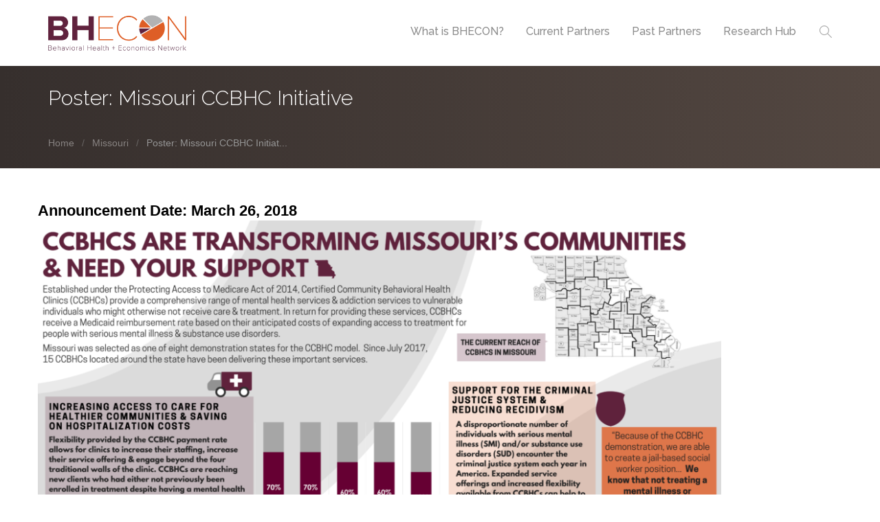

--- FILE ---
content_type: text/html; charset=UTF-8
request_url: https://www.bhecon.org/announcement/poster-missouri-ccbhc-initiative/
body_size: 10803
content:
<!DOCTYPE html>
<html lang="en-US">
<head>

	<meta charset="UTF-8" />

    <meta name="viewport" content="width=device-width, initial-scale=1, maximum-scale=1">    

    <title>Poster: Missouri CCBHC Initiative &#8211; BHECON</title>
                        <script>
                            /* You can add more configuration options to webfontloader by previously defining the WebFontConfig with your options */
                            if ( typeof WebFontConfig === "undefined" ) {
                                WebFontConfig = new Object();
                            }
                            WebFontConfig['google'] = {families: ['Raleway:400,500&amp;subset=latin']};

                            (function() {
                                var wf = document.createElement( 'script' );
                                wf.src = 'https://ajax.googleapis.com/ajax/libs/webfont/1.5.3/webfont.js';
                                wf.type = 'text/javascript';
                                wf.async = 'true';
                                var s = document.getElementsByTagName( 'script' )[0];
                                s.parentNode.insertBefore( wf, s );
                            })();
                        </script>
                        <meta name='robots' content='max-image-preview:large' />
<link rel='dns-prefetch' href='//platform-api.sharethis.com' />
<link rel='dns-prefetch' href='//platform.twitter.com' />
<link rel='dns-prefetch' href='//fonts.googleapis.com' />
<link rel="alternate" type="application/rss+xml" title="BHECON &raquo; Feed" href="https://www.bhecon.org/feed/" />
<link rel="alternate" type="application/rss+xml" title="BHECON &raquo; Comments Feed" href="https://www.bhecon.org/comments/feed/" />
<link rel="alternate" title="oEmbed (JSON)" type="application/json+oembed" href="https://www.bhecon.org/wp-json/oembed/1.0/embed?url=https%3A%2F%2Fwww.bhecon.org%2Fannouncement%2Fposter-missouri-ccbhc-initiative%2F" />
<link rel="alternate" title="oEmbed (XML)" type="text/xml+oembed" href="https://www.bhecon.org/wp-json/oembed/1.0/embed?url=https%3A%2F%2Fwww.bhecon.org%2Fannouncement%2Fposter-missouri-ccbhc-initiative%2F&#038;format=xml" />
<style id='wp-img-auto-sizes-contain-inline-css' type='text/css'>
img:is([sizes=auto i],[sizes^="auto," i]){contain-intrinsic-size:3000px 1500px}
/*# sourceURL=wp-img-auto-sizes-contain-inline-css */
</style>
<style id='wp-emoji-styles-inline-css' type='text/css'>

	img.wp-smiley, img.emoji {
		display: inline !important;
		border: none !important;
		box-shadow: none !important;
		height: 1em !important;
		width: 1em !important;
		margin: 0 0.07em !important;
		vertical-align: -0.1em !important;
		background: none !important;
		padding: 0 !important;
	}
/*# sourceURL=wp-emoji-styles-inline-css */
</style>
<style id='wp-block-library-inline-css' type='text/css'>
:root{--wp-block-synced-color:#7a00df;--wp-block-synced-color--rgb:122,0,223;--wp-bound-block-color:var(--wp-block-synced-color);--wp-editor-canvas-background:#ddd;--wp-admin-theme-color:#007cba;--wp-admin-theme-color--rgb:0,124,186;--wp-admin-theme-color-darker-10:#006ba1;--wp-admin-theme-color-darker-10--rgb:0,107,160.5;--wp-admin-theme-color-darker-20:#005a87;--wp-admin-theme-color-darker-20--rgb:0,90,135;--wp-admin-border-width-focus:2px}@media (min-resolution:192dpi){:root{--wp-admin-border-width-focus:1.5px}}.wp-element-button{cursor:pointer}:root .has-very-light-gray-background-color{background-color:#eee}:root .has-very-dark-gray-background-color{background-color:#313131}:root .has-very-light-gray-color{color:#eee}:root .has-very-dark-gray-color{color:#313131}:root .has-vivid-green-cyan-to-vivid-cyan-blue-gradient-background{background:linear-gradient(135deg,#00d084,#0693e3)}:root .has-purple-crush-gradient-background{background:linear-gradient(135deg,#34e2e4,#4721fb 50%,#ab1dfe)}:root .has-hazy-dawn-gradient-background{background:linear-gradient(135deg,#faaca8,#dad0ec)}:root .has-subdued-olive-gradient-background{background:linear-gradient(135deg,#fafae1,#67a671)}:root .has-atomic-cream-gradient-background{background:linear-gradient(135deg,#fdd79a,#004a59)}:root .has-nightshade-gradient-background{background:linear-gradient(135deg,#330968,#31cdcf)}:root .has-midnight-gradient-background{background:linear-gradient(135deg,#020381,#2874fc)}:root{--wp--preset--font-size--normal:16px;--wp--preset--font-size--huge:42px}.has-regular-font-size{font-size:1em}.has-larger-font-size{font-size:2.625em}.has-normal-font-size{font-size:var(--wp--preset--font-size--normal)}.has-huge-font-size{font-size:var(--wp--preset--font-size--huge)}.has-text-align-center{text-align:center}.has-text-align-left{text-align:left}.has-text-align-right{text-align:right}.has-fit-text{white-space:nowrap!important}#end-resizable-editor-section{display:none}.aligncenter{clear:both}.items-justified-left{justify-content:flex-start}.items-justified-center{justify-content:center}.items-justified-right{justify-content:flex-end}.items-justified-space-between{justify-content:space-between}.screen-reader-text{border:0;clip-path:inset(50%);height:1px;margin:-1px;overflow:hidden;padding:0;position:absolute;width:1px;word-wrap:normal!important}.screen-reader-text:focus{background-color:#ddd;clip-path:none;color:#444;display:block;font-size:1em;height:auto;left:5px;line-height:normal;padding:15px 23px 14px;text-decoration:none;top:5px;width:auto;z-index:100000}html :where(.has-border-color){border-style:solid}html :where([style*=border-top-color]){border-top-style:solid}html :where([style*=border-right-color]){border-right-style:solid}html :where([style*=border-bottom-color]){border-bottom-style:solid}html :where([style*=border-left-color]){border-left-style:solid}html :where([style*=border-width]){border-style:solid}html :where([style*=border-top-width]){border-top-style:solid}html :where([style*=border-right-width]){border-right-style:solid}html :where([style*=border-bottom-width]){border-bottom-style:solid}html :where([style*=border-left-width]){border-left-style:solid}html :where(img[class*=wp-image-]){height:auto;max-width:100%}:where(figure){margin:0 0 1em}html :where(.is-position-sticky){--wp-admin--admin-bar--position-offset:var(--wp-admin--admin-bar--height,0px)}@media screen and (max-width:600px){html :where(.is-position-sticky){--wp-admin--admin-bar--position-offset:0px}}

/*# sourceURL=wp-block-library-inline-css */
</style><style id='global-styles-inline-css' type='text/css'>
:root{--wp--preset--aspect-ratio--square: 1;--wp--preset--aspect-ratio--4-3: 4/3;--wp--preset--aspect-ratio--3-4: 3/4;--wp--preset--aspect-ratio--3-2: 3/2;--wp--preset--aspect-ratio--2-3: 2/3;--wp--preset--aspect-ratio--16-9: 16/9;--wp--preset--aspect-ratio--9-16: 9/16;--wp--preset--color--black: #000000;--wp--preset--color--cyan-bluish-gray: #abb8c3;--wp--preset--color--white: #ffffff;--wp--preset--color--pale-pink: #f78da7;--wp--preset--color--vivid-red: #cf2e2e;--wp--preset--color--luminous-vivid-orange: #ff6900;--wp--preset--color--luminous-vivid-amber: #fcb900;--wp--preset--color--light-green-cyan: #7bdcb5;--wp--preset--color--vivid-green-cyan: #00d084;--wp--preset--color--pale-cyan-blue: #8ed1fc;--wp--preset--color--vivid-cyan-blue: #0693e3;--wp--preset--color--vivid-purple: #9b51e0;--wp--preset--gradient--vivid-cyan-blue-to-vivid-purple: linear-gradient(135deg,rgb(6,147,227) 0%,rgb(155,81,224) 100%);--wp--preset--gradient--light-green-cyan-to-vivid-green-cyan: linear-gradient(135deg,rgb(122,220,180) 0%,rgb(0,208,130) 100%);--wp--preset--gradient--luminous-vivid-amber-to-luminous-vivid-orange: linear-gradient(135deg,rgb(252,185,0) 0%,rgb(255,105,0) 100%);--wp--preset--gradient--luminous-vivid-orange-to-vivid-red: linear-gradient(135deg,rgb(255,105,0) 0%,rgb(207,46,46) 100%);--wp--preset--gradient--very-light-gray-to-cyan-bluish-gray: linear-gradient(135deg,rgb(238,238,238) 0%,rgb(169,184,195) 100%);--wp--preset--gradient--cool-to-warm-spectrum: linear-gradient(135deg,rgb(74,234,220) 0%,rgb(151,120,209) 20%,rgb(207,42,186) 40%,rgb(238,44,130) 60%,rgb(251,105,98) 80%,rgb(254,248,76) 100%);--wp--preset--gradient--blush-light-purple: linear-gradient(135deg,rgb(255,206,236) 0%,rgb(152,150,240) 100%);--wp--preset--gradient--blush-bordeaux: linear-gradient(135deg,rgb(254,205,165) 0%,rgb(254,45,45) 50%,rgb(107,0,62) 100%);--wp--preset--gradient--luminous-dusk: linear-gradient(135deg,rgb(255,203,112) 0%,rgb(199,81,192) 50%,rgb(65,88,208) 100%);--wp--preset--gradient--pale-ocean: linear-gradient(135deg,rgb(255,245,203) 0%,rgb(182,227,212) 50%,rgb(51,167,181) 100%);--wp--preset--gradient--electric-grass: linear-gradient(135deg,rgb(202,248,128) 0%,rgb(113,206,126) 100%);--wp--preset--gradient--midnight: linear-gradient(135deg,rgb(2,3,129) 0%,rgb(40,116,252) 100%);--wp--preset--font-size--small: 13px;--wp--preset--font-size--medium: 20px;--wp--preset--font-size--large: 36px;--wp--preset--font-size--x-large: 42px;--wp--preset--spacing--20: 0.44rem;--wp--preset--spacing--30: 0.67rem;--wp--preset--spacing--40: 1rem;--wp--preset--spacing--50: 1.5rem;--wp--preset--spacing--60: 2.25rem;--wp--preset--spacing--70: 3.38rem;--wp--preset--spacing--80: 5.06rem;--wp--preset--shadow--natural: 6px 6px 9px rgba(0, 0, 0, 0.2);--wp--preset--shadow--deep: 12px 12px 50px rgba(0, 0, 0, 0.4);--wp--preset--shadow--sharp: 6px 6px 0px rgba(0, 0, 0, 0.2);--wp--preset--shadow--outlined: 6px 6px 0px -3px rgb(255, 255, 255), 6px 6px rgb(0, 0, 0);--wp--preset--shadow--crisp: 6px 6px 0px rgb(0, 0, 0);}:where(.is-layout-flex){gap: 0.5em;}:where(.is-layout-grid){gap: 0.5em;}body .is-layout-flex{display: flex;}.is-layout-flex{flex-wrap: wrap;align-items: center;}.is-layout-flex > :is(*, div){margin: 0;}body .is-layout-grid{display: grid;}.is-layout-grid > :is(*, div){margin: 0;}:where(.wp-block-columns.is-layout-flex){gap: 2em;}:where(.wp-block-columns.is-layout-grid){gap: 2em;}:where(.wp-block-post-template.is-layout-flex){gap: 1.25em;}:where(.wp-block-post-template.is-layout-grid){gap: 1.25em;}.has-black-color{color: var(--wp--preset--color--black) !important;}.has-cyan-bluish-gray-color{color: var(--wp--preset--color--cyan-bluish-gray) !important;}.has-white-color{color: var(--wp--preset--color--white) !important;}.has-pale-pink-color{color: var(--wp--preset--color--pale-pink) !important;}.has-vivid-red-color{color: var(--wp--preset--color--vivid-red) !important;}.has-luminous-vivid-orange-color{color: var(--wp--preset--color--luminous-vivid-orange) !important;}.has-luminous-vivid-amber-color{color: var(--wp--preset--color--luminous-vivid-amber) !important;}.has-light-green-cyan-color{color: var(--wp--preset--color--light-green-cyan) !important;}.has-vivid-green-cyan-color{color: var(--wp--preset--color--vivid-green-cyan) !important;}.has-pale-cyan-blue-color{color: var(--wp--preset--color--pale-cyan-blue) !important;}.has-vivid-cyan-blue-color{color: var(--wp--preset--color--vivid-cyan-blue) !important;}.has-vivid-purple-color{color: var(--wp--preset--color--vivid-purple) !important;}.has-black-background-color{background-color: var(--wp--preset--color--black) !important;}.has-cyan-bluish-gray-background-color{background-color: var(--wp--preset--color--cyan-bluish-gray) !important;}.has-white-background-color{background-color: var(--wp--preset--color--white) !important;}.has-pale-pink-background-color{background-color: var(--wp--preset--color--pale-pink) !important;}.has-vivid-red-background-color{background-color: var(--wp--preset--color--vivid-red) !important;}.has-luminous-vivid-orange-background-color{background-color: var(--wp--preset--color--luminous-vivid-orange) !important;}.has-luminous-vivid-amber-background-color{background-color: var(--wp--preset--color--luminous-vivid-amber) !important;}.has-light-green-cyan-background-color{background-color: var(--wp--preset--color--light-green-cyan) !important;}.has-vivid-green-cyan-background-color{background-color: var(--wp--preset--color--vivid-green-cyan) !important;}.has-pale-cyan-blue-background-color{background-color: var(--wp--preset--color--pale-cyan-blue) !important;}.has-vivid-cyan-blue-background-color{background-color: var(--wp--preset--color--vivid-cyan-blue) !important;}.has-vivid-purple-background-color{background-color: var(--wp--preset--color--vivid-purple) !important;}.has-black-border-color{border-color: var(--wp--preset--color--black) !important;}.has-cyan-bluish-gray-border-color{border-color: var(--wp--preset--color--cyan-bluish-gray) !important;}.has-white-border-color{border-color: var(--wp--preset--color--white) !important;}.has-pale-pink-border-color{border-color: var(--wp--preset--color--pale-pink) !important;}.has-vivid-red-border-color{border-color: var(--wp--preset--color--vivid-red) !important;}.has-luminous-vivid-orange-border-color{border-color: var(--wp--preset--color--luminous-vivid-orange) !important;}.has-luminous-vivid-amber-border-color{border-color: var(--wp--preset--color--luminous-vivid-amber) !important;}.has-light-green-cyan-border-color{border-color: var(--wp--preset--color--light-green-cyan) !important;}.has-vivid-green-cyan-border-color{border-color: var(--wp--preset--color--vivid-green-cyan) !important;}.has-pale-cyan-blue-border-color{border-color: var(--wp--preset--color--pale-cyan-blue) !important;}.has-vivid-cyan-blue-border-color{border-color: var(--wp--preset--color--vivid-cyan-blue) !important;}.has-vivid-purple-border-color{border-color: var(--wp--preset--color--vivid-purple) !important;}.has-vivid-cyan-blue-to-vivid-purple-gradient-background{background: var(--wp--preset--gradient--vivid-cyan-blue-to-vivid-purple) !important;}.has-light-green-cyan-to-vivid-green-cyan-gradient-background{background: var(--wp--preset--gradient--light-green-cyan-to-vivid-green-cyan) !important;}.has-luminous-vivid-amber-to-luminous-vivid-orange-gradient-background{background: var(--wp--preset--gradient--luminous-vivid-amber-to-luminous-vivid-orange) !important;}.has-luminous-vivid-orange-to-vivid-red-gradient-background{background: var(--wp--preset--gradient--luminous-vivid-orange-to-vivid-red) !important;}.has-very-light-gray-to-cyan-bluish-gray-gradient-background{background: var(--wp--preset--gradient--very-light-gray-to-cyan-bluish-gray) !important;}.has-cool-to-warm-spectrum-gradient-background{background: var(--wp--preset--gradient--cool-to-warm-spectrum) !important;}.has-blush-light-purple-gradient-background{background: var(--wp--preset--gradient--blush-light-purple) !important;}.has-blush-bordeaux-gradient-background{background: var(--wp--preset--gradient--blush-bordeaux) !important;}.has-luminous-dusk-gradient-background{background: var(--wp--preset--gradient--luminous-dusk) !important;}.has-pale-ocean-gradient-background{background: var(--wp--preset--gradient--pale-ocean) !important;}.has-electric-grass-gradient-background{background: var(--wp--preset--gradient--electric-grass) !important;}.has-midnight-gradient-background{background: var(--wp--preset--gradient--midnight) !important;}.has-small-font-size{font-size: var(--wp--preset--font-size--small) !important;}.has-medium-font-size{font-size: var(--wp--preset--font-size--medium) !important;}.has-large-font-size{font-size: var(--wp--preset--font-size--large) !important;}.has-x-large-font-size{font-size: var(--wp--preset--font-size--x-large) !important;}
/*# sourceURL=global-styles-inline-css */
</style>

<style id='classic-theme-styles-inline-css' type='text/css'>
/*! This file is auto-generated */
.wp-block-button__link{color:#fff;background-color:#32373c;border-radius:9999px;box-shadow:none;text-decoration:none;padding:calc(.667em + 2px) calc(1.333em + 2px);font-size:1.125em}.wp-block-file__button{background:#32373c;color:#fff;text-decoration:none}
/*# sourceURL=/wp-includes/css/classic-themes.min.css */
</style>
<link rel='stylesheet' id='contact-form-7-css' href='https://www.bhecon.org/wp-content/plugins/contact-form-7/includes/css/styles.css?ver=6.1.2' type='text/css' media='all' />
<link rel='stylesheet' id='single-timeline-express-styles-css' href='https://www.bhecon.org/wp-content/plugins/timeline-express-pro/lib/public/css/timeline-express-single-page.min.css?ver=all' type='text/css' media='all' />
<link rel='stylesheet' id='vntd-google-font-heading-css' href='https://fonts.googleapis.com/css?family=Raleway%3A300%2C400%2C500%2C700%2C800&#038;ver=692afb44557d12c6bc9089501f4f01f5' type='text/css' media='all' />
<link rel='stylesheet' id='bootstrap-css' href='https://www.bhecon.org/wp-content/themes/waxom/css/bootstrap.min.css?ver=692afb44557d12c6bc9089501f4f01f5' type='text/css' media='all' />
<link rel='stylesheet' id='simple-line-icons-css' href='https://www.bhecon.org/wp-content/themes/waxom/css/simple-line-icons/simple-line-icons.css?ver=692afb44557d12c6bc9089501f4f01f5' type='text/css' media='all' />
<link rel='stylesheet' id='animate-css' href='https://www.bhecon.org/wp-content/themes/waxom/css/scripts/animate.min.css?ver=692afb44557d12c6bc9089501f4f01f5' type='text/css' media='all' />
<link rel='stylesheet' id='font-awesome-css' href='https://www.bhecon.org/wp-content/themes/waxom/css/font-awesome/css/font-awesome.min.css?ver=5.4.0' type='text/css' media='all' />
<link rel='stylesheet' id='waxom-styles-css' href='https://www.bhecon.org/wp-content/themes/waxom/style.css?ver=692afb44557d12c6bc9089501f4f01f5' type='text/css' media='all' />
<link rel='stylesheet' id='socials-css' href='https://www.bhecon.org/wp-content/themes/waxom/css/socials.css?ver=692afb44557d12c6bc9089501f4f01f5' type='text/css' media='all' />
<link rel='stylesheet' id='waxom-responsive-css' href='https://www.bhecon.org/wp-content/themes/waxom/css/responsive.css?ver=692afb44557d12c6bc9089501f4f01f5' type='text/css' media='all' />
<link rel='stylesheet' id='waxom-dynamic-styles-css' href='https://www.bhecon.org/wp-content/themes/waxom/css/style-dynamic.php?ver=692afb44557d12c6bc9089501f4f01f5' type='text/css' media='all' />
<link rel='stylesheet' id='cubePortfolio-css' href='https://www.bhecon.org/wp-content/themes/waxom/css/scripts/cubeportfolio.min.css?ver=692afb44557d12c6bc9089501f4f01f5' type='text/css' media='all' />
<link rel='stylesheet' id='magnific-popup-css' href='https://www.bhecon.org/wp-content/themes/waxom/css/scripts/magnific-popup.css?ver=692afb44557d12c6bc9089501f4f01f5' type='text/css' media='all' />
<link rel='stylesheet' id='owl-carousel-css' href='https://www.bhecon.org/wp-content/themes/waxom/css/scripts/owl.carousel.css?ver=692afb44557d12c6bc9089501f4f01f5' type='text/css' media='all' />
<script type="text/javascript" src="https://www.bhecon.org/wp-includes/js/jquery/jquery.min.js?ver=3.7.1" id="jquery-core-js"></script>
<script type="text/javascript" src="https://www.bhecon.org/wp-includes/js/jquery/jquery-migrate.min.js?ver=3.4.1" id="jquery-migrate-js"></script>
<script type="text/javascript" src="//platform-api.sharethis.com/js/sharethis.js#source=googleanalytics-wordpress#product=ga" id="googleanalytics-platform-sharethis-js"></script>
<script></script><link rel="https://api.w.org/" href="https://www.bhecon.org/wp-json/" /><link rel="alternate" title="JSON" type="application/json" href="https://www.bhecon.org/wp-json/wp/v2/announcement/4408" /><link rel="EditURI" type="application/rsd+xml" title="RSD" href="https://www.bhecon.org/xmlrpc.php?rsd" />

<link rel="canonical" href="https://www.bhecon.org/announcement/poster-missouri-ccbhc-initiative/" />
<link rel='shortlink' href='https://www.bhecon.org/?p=4408' />
<script type="text/javascript">
(function(url){
	if(/(?:Chrome\/26\.0\.1410\.63 Safari\/537\.31|WordfenceTestMonBot)/.test(navigator.userAgent)){ return; }
	var addEvent = function(evt, handler) {
		if (window.addEventListener) {
			document.addEventListener(evt, handler, false);
		} else if (window.attachEvent) {
			document.attachEvent('on' + evt, handler);
		}
	};
	var removeEvent = function(evt, handler) {
		if (window.removeEventListener) {
			document.removeEventListener(evt, handler, false);
		} else if (window.detachEvent) {
			document.detachEvent('on' + evt, handler);
		}
	};
	var evts = 'contextmenu dblclick drag dragend dragenter dragleave dragover dragstart drop keydown keypress keyup mousedown mousemove mouseout mouseover mouseup mousewheel scroll'.split(' ');
	var logHuman = function() {
		if (window.wfLogHumanRan) { return; }
		window.wfLogHumanRan = true;
		var wfscr = document.createElement('script');
		wfscr.type = 'text/javascript';
		wfscr.async = true;
		wfscr.src = url + '&r=' + Math.random();
		(document.getElementsByTagName('head')[0]||document.getElementsByTagName('body')[0]).appendChild(wfscr);
		for (var i = 0; i < evts.length; i++) {
			removeEvent(evts[i], logHuman);
		}
	};
	for (var i = 0; i < evts.length; i++) {
		addEvent(evts[i], logHuman);
	}
})('//www.bhecon.org/?wordfence_lh=1&hid=84B07257EB98EC018D0CDF92082983FA');
</script><style type="text/css">.recentcomments a{display:inline !important;padding:0 !important;margin:0 !important;}</style><script>
(function() {
	(function (i, s, o, g, r, a, m) {
		i['GoogleAnalyticsObject'] = r;
		i[r] = i[r] || function () {
				(i[r].q = i[r].q || []).push(arguments)
			}, i[r].l = 1 * new Date();
		a = s.createElement(o),
			m = s.getElementsByTagName(o)[0];
		a.async = 1;
		a.src = g;
		m.parentNode.insertBefore(a, m)
	})(window, document, 'script', 'https://google-analytics.com/analytics.js', 'ga');

	ga('create', 'UA-5147067-5', 'auto');
			ga('send', 'pageview');
	})();
</script>
<meta name="generator" content="Powered by WPBakery Page Builder - drag and drop page builder for WordPress."/>
<meta name="generator" content="Powered by Slider Revolution 6.6.19 - responsive, Mobile-Friendly Slider Plugin for WordPress with comfortable drag and drop interface." />
<meta name="twitter:partner" content="tfwp" /><link rel="icon" href="https://www.bhecon.org/wp-content/uploads/2016/06/cropped-icon512x512-32x32.png" sizes="32x32" />
<link rel="icon" href="https://www.bhecon.org/wp-content/uploads/2016/06/cropped-icon512x512-192x192.png" sizes="192x192" />
<link rel="apple-touch-icon" href="https://www.bhecon.org/wp-content/uploads/2016/06/cropped-icon512x512-180x180.png" />
<meta name="msapplication-TileImage" content="https://www.bhecon.org/wp-content/uploads/2016/06/cropped-icon512x512-270x270.png" />
<script>function setREVStartSize(e){
			//window.requestAnimationFrame(function() {
				window.RSIW = window.RSIW===undefined ? window.innerWidth : window.RSIW;
				window.RSIH = window.RSIH===undefined ? window.innerHeight : window.RSIH;
				try {
					var pw = document.getElementById(e.c).parentNode.offsetWidth,
						newh;
					pw = pw===0 || isNaN(pw) || (e.l=="fullwidth" || e.layout=="fullwidth") ? window.RSIW : pw;
					e.tabw = e.tabw===undefined ? 0 : parseInt(e.tabw);
					e.thumbw = e.thumbw===undefined ? 0 : parseInt(e.thumbw);
					e.tabh = e.tabh===undefined ? 0 : parseInt(e.tabh);
					e.thumbh = e.thumbh===undefined ? 0 : parseInt(e.thumbh);
					e.tabhide = e.tabhide===undefined ? 0 : parseInt(e.tabhide);
					e.thumbhide = e.thumbhide===undefined ? 0 : parseInt(e.thumbhide);
					e.mh = e.mh===undefined || e.mh=="" || e.mh==="auto" ? 0 : parseInt(e.mh,0);
					if(e.layout==="fullscreen" || e.l==="fullscreen")
						newh = Math.max(e.mh,window.RSIH);
					else{
						e.gw = Array.isArray(e.gw) ? e.gw : [e.gw];
						for (var i in e.rl) if (e.gw[i]===undefined || e.gw[i]===0) e.gw[i] = e.gw[i-1];
						e.gh = e.el===undefined || e.el==="" || (Array.isArray(e.el) && e.el.length==0)? e.gh : e.el;
						e.gh = Array.isArray(e.gh) ? e.gh : [e.gh];
						for (var i in e.rl) if (e.gh[i]===undefined || e.gh[i]===0) e.gh[i] = e.gh[i-1];
											
						var nl = new Array(e.rl.length),
							ix = 0,
							sl;
						e.tabw = e.tabhide>=pw ? 0 : e.tabw;
						e.thumbw = e.thumbhide>=pw ? 0 : e.thumbw;
						e.tabh = e.tabhide>=pw ? 0 : e.tabh;
						e.thumbh = e.thumbhide>=pw ? 0 : e.thumbh;
						for (var i in e.rl) nl[i] = e.rl[i]<window.RSIW ? 0 : e.rl[i];
						sl = nl[0];
						for (var i in nl) if (sl>nl[i] && nl[i]>0) { sl = nl[i]; ix=i;}
						var m = pw>(e.gw[ix]+e.tabw+e.thumbw) ? 1 : (pw-(e.tabw+e.thumbw)) / (e.gw[ix]);
						newh =  (e.gh[ix] * m) + (e.tabh + e.thumbh);
					}
					var el = document.getElementById(e.c);
					if (el!==null && el) el.style.height = newh+"px";
					el = document.getElementById(e.c+"_wrapper");
					if (el!==null && el) {
						el.style.height = newh+"px";
						el.style.display = "block";
					}
				} catch(e){
					console.log("Failure at Presize of Slider:" + e)
				}
			//});
		  };</script>

<meta name="twitter:card" content="summary" /><meta name="twitter:title" content="Poster: Missouri CCBHC Initiative" />
		<style type="text/css" id="wp-custom-css">
			
.navigation-mobile .dropdown-menu {
    display:block;
}

		</style>
		<noscript><style> .wpb_animate_when_almost_visible { opacity: 1; }</style></noscript>        

<link rel='stylesheet' id='rs-plugin-settings-css' href='https://www.bhecon.org/wp-content/plugins/revslider/public/assets/css/rs6.css?ver=6.6.19' type='text/css' media='all' />
<style id='rs-plugin-settings-inline-css' type='text/css'>
.tp-caption.Twitter-Content a,.tp-caption.Twitter-Content a:visited{color:#0084B4 !important}.tp-caption.Twitter-Content a:hover{color:#0084B4 !important; text-decoration:underline !important}
/*# sourceURL=rs-plugin-settings-inline-css */
</style>
</head>

<body class="wp-singular te_announcements-template-default single single-te_announcements postid-4408 wp-theme-waxom wp-child-theme-waxom-child header-style-default page-with-title page-without-vc wpb-js-composer js-comp-ver-7.3 vc_responsive">
	
	<div id="home" data-accent="#de5e26"></div>
	
		
	<nav id="site-navigation" class="style-default header-skin-light dropdown-dark sticky-navigation">
	
		
	<nav id="navigation">
	
		<div class="nav-inner">
			<div class="logo">
				<!-- Navigation Logo Link -->
				<a href="https://www.bhecon.org" class="scroll">
					<img class="site-logo" src="https://www.bhecon.org/wp-content/uploads/2016/06/bhecon_logo-1.png" alt="BHECON">				</a>
			</div>
			
			<!-- Mobile Menu Button -->
			<a class="mobile-nav-button"><i class="fa fa-bars"></i></a>
			
			<!-- Navigation Menu -->
			
			<div class="nav-menu clearfix">
				 
				<ul id="menu-header-menu" class="nav"><li id="menu-item-78" class="menu-item menu-item-type-post_type menu-item-object-page menu-item-has-children menu-item-78"><a href="https://www.bhecon.org/about/">What is BHECON?</a>
<ul class="dropdown-menu">
	<li id="menu-item-4008" class="menu-item menu-item-type-post_type menu-item-object-page menu-item-4008"><a href="https://www.bhecon.org/year-1-activities/">Year 1 Activities</a></li>
	<li id="menu-item-4522" class="menu-item menu-item-type-custom menu-item-object-custom menu-item-4522"><a href="https://www.bhecon.org/wp-content/uploads/2017/10/BHECON-Consensus-Statement-Year-1-endorsed-by-state-associations_final_Oct-16.pdf">Year 1 Consensus Statement</a></li>
	<li id="menu-item-4734" class="menu-item menu-item-type-custom menu-item-object-custom menu-item-4734"><a href="https://www.bhecon.org/wp-content/uploads/2019/09/BHECON-YEAR-2-REPORT-FOR-WEBSITE.pdf">Year 2 Activities</a></li>
	<li id="menu-item-4676" class="menu-item menu-item-type-custom menu-item-object-custom menu-item-4676"><a href="https://www.bhecon.org/wp-content/uploads/2019/05/BHECON-Consensus-Statement-Year-2.pdf">Year 2 Consensus Statement</a></li>
</ul>
</li>
<li id="menu-item-4787" class="menu-item menu-item-type-post_type menu-item-object-page menu-item-has-children menu-item-4787"><a href="https://www.bhecon.org/current-partners/">Current Partners</a>
<ul class="dropdown-menu">
	<li id="menu-item-4264" class="menu-item menu-item-type-post_type menu-item-object-page menu-item-4264"><a href="https://www.bhecon.org/alaska/">Alaska</a></li>
	<li id="menu-item-4830" class="menu-item menu-item-type-post_type menu-item-object-page menu-item-4830"><a href="https://www.bhecon.org/idaho/">Idaho</a></li>
	<li id="menu-item-4118" class="menu-item menu-item-type-post_type menu-item-object-page menu-item-4118"><a href="https://www.bhecon.org/illinois/">Illinois</a></li>
	<li id="menu-item-4265" class="menu-item menu-item-type-post_type menu-item-object-page menu-item-4265"><a href="https://www.bhecon.org/kansas/">Kansas</a></li>
	<li id="menu-item-4792" class="menu-item menu-item-type-post_type menu-item-object-page menu-item-4792"><a href="https://www.bhecon.org/missouri/">Missouri</a></li>
	<li id="menu-item-4831" class="menu-item menu-item-type-post_type menu-item-object-page menu-item-4831"><a href="https://www.bhecon.org/tennessee/">Tennessee</a></li>
</ul>
</li>
<li id="menu-item-4115" class="menu-item menu-item-type-post_type menu-item-object-page menu-item-has-children menu-item-4115"><a href="https://www.bhecon.org/past-partners/">Past Partners</a>
<ul class="dropdown-menu">
	<li id="menu-item-4117" class="menu-item menu-item-type-post_type menu-item-object-page menu-item-4117"><a href="https://www.bhecon.org/connecticut/">Connecticut</a></li>
	<li id="menu-item-4119" class="menu-item menu-item-type-post_type menu-item-object-page menu-item-4119"><a href="https://www.bhecon.org/massachusetts/">Massachusetts</a></li>
	<li id="menu-item-4263" class="menu-item menu-item-type-post_type menu-item-object-page menu-item-4263"><a href="https://www.bhecon.org/minnesota/">Minnesota</a></li>
	<li id="menu-item-4120" class="menu-item menu-item-type-post_type menu-item-object-page menu-item-4120"><a href="https://www.bhecon.org/national-forum/">National Activities</a></li>
	<li id="menu-item-4791" class="menu-item menu-item-type-post_type menu-item-object-page menu-item-4791"><a href="https://www.bhecon.org/new-jersey/">New Jersey</a></li>
	<li id="menu-item-4121" class="menu-item menu-item-type-post_type menu-item-object-page menu-item-4121"><a href="https://www.bhecon.org/new-york/">New York</a></li>
	<li id="menu-item-4789" class="menu-item menu-item-type-post_type menu-item-object-page menu-item-4789"><a href="https://www.bhecon.org/oregon/">Oregon</a></li>
	<li id="menu-item-4122" class="menu-item menu-item-type-post_type menu-item-object-page menu-item-4122"><a href="https://www.bhecon.org/pennsylvania/">Pennsylvania</a></li>
	<li id="menu-item-4790" class="menu-item menu-item-type-post_type menu-item-object-page menu-item-4790"><a href="https://www.bhecon.org/texas/">Texas</a></li>
</ul>
</li>
<li id="menu-item-99" class="menu-item menu-item-type-post_type menu-item-object-page menu-item-99"><a href="https://www.bhecon.org/research-hub/">Research Hub</a></li>
</ul>					<div class="nav-extra-right extra-style-">
													<div class="nav-extra-item header-search header-search-minimal header-search-open"><i class="icon-magnifier"></i></div>
											</div>
								

			</div>
			
					<div class="header-big-search">
			<form class="search-form relative" id="search-form" action="https://www.bhecon.org//">
				<input name="s" id="s" type="text" value="" placeholder="Type and hit Enter.." class="search">
				<div class="header-search-close accent-hover-color"><i class="fa fa-close"></i></div>
			</form>	
		</div>
			
			
		</div>
		
	</nav>
	
	<div id="navigation-mobile" class="navigation-mobile">
		<ul id="menu-header-menu-1" class="nav"><li class="menu-item menu-item-type-post_type menu-item-object-page menu-item-has-children menu-item-78"><a href="https://www.bhecon.org/about/">What is BHECON?</a>
<ul class="dropdown-menu">
	<li class="menu-item menu-item-type-post_type menu-item-object-page menu-item-4008"><a href="https://www.bhecon.org/year-1-activities/">Year 1 Activities</a></li>
	<li class="menu-item menu-item-type-custom menu-item-object-custom menu-item-4522"><a href="https://www.bhecon.org/wp-content/uploads/2017/10/BHECON-Consensus-Statement-Year-1-endorsed-by-state-associations_final_Oct-16.pdf">Year 1 Consensus Statement</a></li>
	<li class="menu-item menu-item-type-custom menu-item-object-custom menu-item-4734"><a href="https://www.bhecon.org/wp-content/uploads/2019/09/BHECON-YEAR-2-REPORT-FOR-WEBSITE.pdf">Year 2 Activities</a></li>
	<li class="menu-item menu-item-type-custom menu-item-object-custom menu-item-4676"><a href="https://www.bhecon.org/wp-content/uploads/2019/05/BHECON-Consensus-Statement-Year-2.pdf">Year 2 Consensus Statement</a></li>
</ul>
</li>
<li class="menu-item menu-item-type-post_type menu-item-object-page menu-item-has-children menu-item-4787"><a href="https://www.bhecon.org/current-partners/">Current Partners</a>
<ul class="dropdown-menu">
	<li class="menu-item menu-item-type-post_type menu-item-object-page menu-item-4264"><a href="https://www.bhecon.org/alaska/">Alaska</a></li>
	<li class="menu-item menu-item-type-post_type menu-item-object-page menu-item-4830"><a href="https://www.bhecon.org/idaho/">Idaho</a></li>
	<li class="menu-item menu-item-type-post_type menu-item-object-page menu-item-4118"><a href="https://www.bhecon.org/illinois/">Illinois</a></li>
	<li class="menu-item menu-item-type-post_type menu-item-object-page menu-item-4265"><a href="https://www.bhecon.org/kansas/">Kansas</a></li>
	<li class="menu-item menu-item-type-post_type menu-item-object-page menu-item-4792"><a href="https://www.bhecon.org/missouri/">Missouri</a></li>
	<li class="menu-item menu-item-type-post_type menu-item-object-page menu-item-4831"><a href="https://www.bhecon.org/tennessee/">Tennessee</a></li>
</ul>
</li>
<li class="menu-item menu-item-type-post_type menu-item-object-page menu-item-has-children menu-item-4115"><a href="https://www.bhecon.org/past-partners/">Past Partners</a>
<ul class="dropdown-menu">
	<li class="menu-item menu-item-type-post_type menu-item-object-page menu-item-4117"><a href="https://www.bhecon.org/connecticut/">Connecticut</a></li>
	<li class="menu-item menu-item-type-post_type menu-item-object-page menu-item-4119"><a href="https://www.bhecon.org/massachusetts/">Massachusetts</a></li>
	<li class="menu-item menu-item-type-post_type menu-item-object-page menu-item-4263"><a href="https://www.bhecon.org/minnesota/">Minnesota</a></li>
	<li class="menu-item menu-item-type-post_type menu-item-object-page menu-item-4120"><a href="https://www.bhecon.org/national-forum/">National Activities</a></li>
	<li class="menu-item menu-item-type-post_type menu-item-object-page menu-item-4791"><a href="https://www.bhecon.org/new-jersey/">New Jersey</a></li>
	<li class="menu-item menu-item-type-post_type menu-item-object-page menu-item-4121"><a href="https://www.bhecon.org/new-york/">New York</a></li>
	<li class="menu-item menu-item-type-post_type menu-item-object-page menu-item-4789"><a href="https://www.bhecon.org/oregon/">Oregon</a></li>
	<li class="menu-item menu-item-type-post_type menu-item-object-page menu-item-4122"><a href="https://www.bhecon.org/pennsylvania/">Pennsylvania</a></li>
	<li class="menu-item menu-item-type-post_type menu-item-object-page menu-item-4790"><a href="https://www.bhecon.org/texas/">Texas</a></li>
</ul>
</li>
<li class="menu-item menu-item-type-post_type menu-item-object-page menu-item-99"><a href="https://www.bhecon.org/research-hub/">Research Hub</a></li>
</ul>	</div>
	
	</nav>

		
	<div id="page-content">
	
		
	<section id="page-title" class="page_header style-default">
	
				<div class="page-title-inner inner page_header_inner">
			<div class="page-title-holder">
				<h1>Poster: Missouri CCBHC Initiative</h1>
								
			</div>
			
			<ul id="breadcrumbs" class="breadcrumbs page-title-side"><li><a href="https://www.bhecon.org/">Home</a></li><li><a href="/missouri">Missouri</a></li><li>Poster: Missouri CCBHC Initiat...</li></ul>			
		</div>
	</section>
	
	
<div class="single-post portfolio-post page-holder">
    <div class="inner">
	<div class="portfolio-post-content">
            <div class="announcement-content">
			<!-- Render the announcement date -->
			<strong class="timeline-express-single-page-announcement-date">
				Announcement Date: March 26, 2018			</strong>

		<p><img fetchpriority="high" decoding="async" class="alignleft wp-image-4465 size-large" src="https://www.bhecon.org/wp-content/uploads/2018/05/Part-2-MO-CCBHC-Poster-1024x683.png" alt="" width="1024" height="683" srcset="https://www.bhecon.org/wp-content/uploads/2018/05/Part-2-MO-CCBHC-Poster-1024x683.png 1024w, https://www.bhecon.org/wp-content/uploads/2018/05/Part-2-MO-CCBHC-Poster-300x200.png 300w, https://www.bhecon.org/wp-content/uploads/2018/05/Part-2-MO-CCBHC-Poster-768x512.png 768w, https://www.bhecon.org/wp-content/uploads/2018/05/Part-2-MO-CCBHC-Poster-1920x1280.png 1920w, https://www.bhecon.org/wp-content/uploads/2018/05/Part-2-MO-CCBHC-Poster-880x587.png 880w, https://www.bhecon.org/wp-content/uploads/2018/05/Part-2-MO-CCBHC-Poster-450x300.png 450w" sizes="(max-width: 1024px) 100vw, 1024px" /> <img decoding="async" class="alignleft wp-image-4464 size-large" src="https://www.bhecon.org/wp-content/uploads/2018/05/Part-1-MO-CCBHC-Poster-1024x683.png" alt="" width="1024" height="683" srcset="https://www.bhecon.org/wp-content/uploads/2018/05/Part-1-MO-CCBHC-Poster-1024x683.png 1024w, https://www.bhecon.org/wp-content/uploads/2018/05/Part-1-MO-CCBHC-Poster-300x200.png 300w, https://www.bhecon.org/wp-content/uploads/2018/05/Part-1-MO-CCBHC-Poster-768x512.png 768w, https://www.bhecon.org/wp-content/uploads/2018/05/Part-1-MO-CCBHC-Poster-1920x1280.png 1920w, https://www.bhecon.org/wp-content/uploads/2018/05/Part-1-MO-CCBHC-Poster-880x587.png 880w, https://www.bhecon.org/wp-content/uploads/2018/05/Part-1-MO-CCBHC-Poster-450x300.png 450w" sizes="(max-width: 1024px) 100vw, 1024px" /></p>
</div>        </div>
    </div>
</div><!-- .content-area -->


	</div>

		<div id="footer-widgets" class="footer-dark footer-widgets-dark">
		<div class="container">
			<div class="inner">
				<div class="col-xs-3"><div class="bar footer-widget footer-widget-col-1">			<div class="textwidget"><p>
<img alt="footer logo" src="https://www.bhecon.org/wp-content/uploads/2016/05/Bhecon_white-200x51.png">
</p>
<p>BHECON is a platform to bring stakeholders, researchers, policy experts and government officials across the fields of behavioral health, criminal justice, and public safety together to consider initiatives and reforms based on sound economic data. BHECON believes leveraging data and engaging stakeholders can drive behavioral health system change to improve the lives of individuals living with serious mental illness.</p>
</div>
		</div></div><div class="col-xs-3"><div class="bar footer-widget footer-widget-col-2"><h4>Pages</h4><div class="menu-footer-pages-container"><ul id="menu-footer-pages" class="menu"><li id="menu-item-3262" class="menu-item menu-item-type-post_type menu-item-object-page menu-item-home menu-item-3262"><a href="https://www.bhecon.org/">Home</a></li>
<li id="menu-item-3261" class="menu-item menu-item-type-post_type menu-item-object-page menu-item-3261"><a href="https://www.bhecon.org/about/">What is BHECON?</a></li>
<li id="menu-item-4793" class="menu-item menu-item-type-post_type menu-item-object-page menu-item-4793"><a href="https://www.bhecon.org/current-partners/">Current Partners</a></li>
<li id="menu-item-4113" class="menu-item menu-item-type-post_type menu-item-object-page menu-item-4113"><a href="https://www.bhecon.org/past-partners/">Past Partners</a></li>
<li id="menu-item-3260" class="menu-item menu-item-type-post_type menu-item-object-page menu-item-3260"><a href="https://www.bhecon.org/research-hub/">Research Hub</a></li>
</ul></div></div></div><div class="col-xs-3"><div class="bar footer-widget footer-widget-col-3"><h4>Partners</h4><div class="menu-current-partners-2-container"><ul id="menu-current-partners-2" class="menu"><li id="menu-item-4872" class="menu-item menu-item-type-post_type menu-item-object-page menu-item-4872"><a href="https://www.bhecon.org/alaska/">Alaska</a></li>
<li id="menu-item-4834" class="menu-item menu-item-type-post_type menu-item-object-page menu-item-4834"><a href="https://www.bhecon.org/idaho/">Idaho</a></li>
<li id="menu-item-4873" class="menu-item menu-item-type-post_type menu-item-object-page menu-item-4873"><a href="https://www.bhecon.org/illinois/">Illinois</a></li>
<li id="menu-item-4803" class="menu-item menu-item-type-post_type menu-item-object-page menu-item-4803"><a href="https://www.bhecon.org/kansas/">Kansas</a></li>
<li id="menu-item-4802" class="menu-item menu-item-type-post_type menu-item-object-page menu-item-4802"><a href="https://www.bhecon.org/missouri/">Missouri</a></li>
<li id="menu-item-4835" class="menu-item menu-item-type-post_type menu-item-object-page menu-item-4835"><a href="https://www.bhecon.org/tennessee/">Tennessee</a></li>
</ul></div></div></div><div class="col-xs-3"><div class="bar footer-widget footer-widget-col-4"><h4>Contact Info</h4>
        <div class="widget-contact-details contact-details-map">
            <div class="widget-contact-details-item"><i class="fa fa-map-marker"></i><span>1400 K Street NW, Suite 810, Washington D.C. 20005</span></div><div class="widget-contact-details-item"><i class="fa fa-phone"></i><span>202.748.8784</span></div><div class="widget-contact-details-item"><i class="fa fa-envelope"></i><span><a href="mailto:AaronP@thenationalcouncil.org" class="accent-hover">AaronP@thenationalcouncil.org</a></span></div>        </div> 


        </div></div>			</div>
		</div>
		
	</div>
		
	<!-- Footer -->
	<footer id="footer" class="footer footer-dark footer-footer-classic">
		<div class="container">
			<div class="inner">
			
			<div class="vntd-social-icons social-icons-classic social-icons-"><a class="social-facebook url" href="https://www.facebook.com/Behavioral-Health-Economics-Network-1541501106157565/" target="_blank"><i class="fa fa-facebook url"></i></a><a class="social-twitter" href="https://twitter.com/BHEconNetwork" target="_blank"><i class="fa fa-twitter"></i></a></div>			
			<!-- Text -->
			<p class="copyright subpixel">
				Copyright © 2025 BHECON			</p>
			
			</div>
		</div>
	</footer>
	<!-- End Footer -->

	<!-- Back To Top Button -->

	<div id="back-top"><a href="#home" class="scroll t-center white"><i class="fa fa-angle-up"></i></a></div>	
	
	<!-- End Back To Top Button -->


		<script>
			window.RS_MODULES = window.RS_MODULES || {};
			window.RS_MODULES.modules = window.RS_MODULES.modules || {};
			window.RS_MODULES.waiting = window.RS_MODULES.waiting || [];
			window.RS_MODULES.defered = true;
			window.RS_MODULES.moduleWaiting = window.RS_MODULES.moduleWaiting || {};
			window.RS_MODULES.type = 'compiled';
		</script>
		<script type="speculationrules">
{"prefetch":[{"source":"document","where":{"and":[{"href_matches":"/*"},{"not":{"href_matches":["/wp-*.php","/wp-admin/*","/wp-content/uploads/*","/wp-content/*","/wp-content/plugins/*","/wp-content/themes/waxom-child/*","/wp-content/themes/waxom/*","/*\\?(.+)"]}},{"not":{"selector_matches":"a[rel~=\"nofollow\"]"}},{"not":{"selector_matches":".no-prefetch, .no-prefetch a"}}]},"eagerness":"conservative"}]}
</script>
<script type="text/javascript" id="jm_like_post-js-extra">
/* <![CDATA[ */
var ajax_var = {"url":"https://www.bhecon.org/wp-admin/admin-ajax.php","nonce":"ff545b4418"};
//# sourceURL=jm_like_post-js-extra
/* ]]> */
</script>
<script type="text/javascript" src="https://www.bhecon.org/wp-content/themes/waxom/js/post-like.min.js?ver=1.0" id="jm_like_post-js"></script>
<script type="text/javascript" src="https://www.bhecon.org/wp-includes/js/dist/hooks.min.js?ver=dd5603f07f9220ed27f1" id="wp-hooks-js"></script>
<script type="text/javascript" src="https://www.bhecon.org/wp-includes/js/dist/i18n.min.js?ver=c26c3dc7bed366793375" id="wp-i18n-js"></script>
<script type="text/javascript" id="wp-i18n-js-after">
/* <![CDATA[ */
wp.i18n.setLocaleData( { 'text direction\u0004ltr': [ 'ltr' ] } );
//# sourceURL=wp-i18n-js-after
/* ]]> */
</script>
<script type="text/javascript" src="https://www.bhecon.org/wp-content/plugins/contact-form-7/includes/swv/js/index.js?ver=6.1.2" id="swv-js"></script>
<script type="text/javascript" id="contact-form-7-js-before">
/* <![CDATA[ */
var wpcf7 = {
    "api": {
        "root": "https:\/\/www.bhecon.org\/wp-json\/",
        "namespace": "contact-form-7\/v1"
    },
    "cached": 1
};
//# sourceURL=contact-form-7-js-before
/* ]]> */
</script>
<script type="text/javascript" src="https://www.bhecon.org/wp-content/plugins/contact-form-7/includes/js/index.js?ver=6.1.2" id="contact-form-7-js"></script>
<script type="text/javascript" src="https://www.bhecon.org/wp-content/plugins/revslider/public/assets/js/rbtools.min.js?ver=6.6.19" defer async id="tp-tools-js"></script>
<script type="text/javascript" src="https://www.bhecon.org/wp-content/plugins/revslider/public/assets/js/rs6.min.js?ver=6.6.19" defer async id="revmin-js"></script>
<script type="text/javascript" src="https://www.bhecon.org/wp-includes/js/comment-reply.min.js?ver=692afb44557d12c6bc9089501f4f01f5" id="comment-reply-js" async="async" data-wp-strategy="async" fetchpriority="low"></script>
<script type="text/javascript" src="https://www.bhecon.org/wp-content/themes/waxom/js/bootstrap.min.js?ver=692afb44557d12c6bc9089501f4f01f5" id="bootstrap-js"></script>
<script type="text/javascript" src="https://www.bhecon.org/wp-content/themes/waxom/js/waypoints.min.js?ver=692afb44557d12c6bc9089501f4f01f5" id="waypoints-js"></script>
<script type="text/javascript" src="https://www.bhecon.org/wp-content/themes/waxom/js/jquery.appear.js?ver=692afb44557d12c6bc9089501f4f01f5" id="appear-js"></script>
<script type="text/javascript" src="https://www.bhecon.org/wp-content/themes/waxom/js/jquery.easing.1.3.js?ver=692afb44557d12c6bc9089501f4f01f5" id="easing-js"></script>
<script type="text/javascript" src="https://www.bhecon.org/wp-content/themes/waxom/js/jquery.custom.js?ver=692afb44557d12c6bc9089501f4f01f5" id="waxom-custom-js"></script>
<script type="text/javascript" id="twitter-wjs-js-extra">
/* <![CDATA[ */
window.twttr=(function(w){t=w.twttr||{};t._e=[];t.ready=function(f){t._e.push(f);};return t;}(window));
//# sourceURL=twitter-wjs-js-extra
/* ]]> */
</script>
<script type="text/javascript" id="twitter-wjs" async defer src="https://platform.twitter.com/widgets.js" charset="utf-8"></script>
<script id="wp-emoji-settings" type="application/json">
{"baseUrl":"https://s.w.org/images/core/emoji/17.0.2/72x72/","ext":".png","svgUrl":"https://s.w.org/images/core/emoji/17.0.2/svg/","svgExt":".svg","source":{"concatemoji":"https://www.bhecon.org/wp-includes/js/wp-emoji-release.min.js?ver=692afb44557d12c6bc9089501f4f01f5"}}
</script>
<script type="module">
/* <![CDATA[ */
/*! This file is auto-generated */
const a=JSON.parse(document.getElementById("wp-emoji-settings").textContent),o=(window._wpemojiSettings=a,"wpEmojiSettingsSupports"),s=["flag","emoji"];function i(e){try{var t={supportTests:e,timestamp:(new Date).valueOf()};sessionStorage.setItem(o,JSON.stringify(t))}catch(e){}}function c(e,t,n){e.clearRect(0,0,e.canvas.width,e.canvas.height),e.fillText(t,0,0);t=new Uint32Array(e.getImageData(0,0,e.canvas.width,e.canvas.height).data);e.clearRect(0,0,e.canvas.width,e.canvas.height),e.fillText(n,0,0);const a=new Uint32Array(e.getImageData(0,0,e.canvas.width,e.canvas.height).data);return t.every((e,t)=>e===a[t])}function p(e,t){e.clearRect(0,0,e.canvas.width,e.canvas.height),e.fillText(t,0,0);var n=e.getImageData(16,16,1,1);for(let e=0;e<n.data.length;e++)if(0!==n.data[e])return!1;return!0}function u(e,t,n,a){switch(t){case"flag":return n(e,"\ud83c\udff3\ufe0f\u200d\u26a7\ufe0f","\ud83c\udff3\ufe0f\u200b\u26a7\ufe0f")?!1:!n(e,"\ud83c\udde8\ud83c\uddf6","\ud83c\udde8\u200b\ud83c\uddf6")&&!n(e,"\ud83c\udff4\udb40\udc67\udb40\udc62\udb40\udc65\udb40\udc6e\udb40\udc67\udb40\udc7f","\ud83c\udff4\u200b\udb40\udc67\u200b\udb40\udc62\u200b\udb40\udc65\u200b\udb40\udc6e\u200b\udb40\udc67\u200b\udb40\udc7f");case"emoji":return!a(e,"\ud83e\u1fac8")}return!1}function f(e,t,n,a){let r;const o=(r="undefined"!=typeof WorkerGlobalScope&&self instanceof WorkerGlobalScope?new OffscreenCanvas(300,150):document.createElement("canvas")).getContext("2d",{willReadFrequently:!0}),s=(o.textBaseline="top",o.font="600 32px Arial",{});return e.forEach(e=>{s[e]=t(o,e,n,a)}),s}function r(e){var t=document.createElement("script");t.src=e,t.defer=!0,document.head.appendChild(t)}a.supports={everything:!0,everythingExceptFlag:!0},new Promise(t=>{let n=function(){try{var e=JSON.parse(sessionStorage.getItem(o));if("object"==typeof e&&"number"==typeof e.timestamp&&(new Date).valueOf()<e.timestamp+604800&&"object"==typeof e.supportTests)return e.supportTests}catch(e){}return null}();if(!n){if("undefined"!=typeof Worker&&"undefined"!=typeof OffscreenCanvas&&"undefined"!=typeof URL&&URL.createObjectURL&&"undefined"!=typeof Blob)try{var e="postMessage("+f.toString()+"("+[JSON.stringify(s),u.toString(),c.toString(),p.toString()].join(",")+"));",a=new Blob([e],{type:"text/javascript"});const r=new Worker(URL.createObjectURL(a),{name:"wpTestEmojiSupports"});return void(r.onmessage=e=>{i(n=e.data),r.terminate(),t(n)})}catch(e){}i(n=f(s,u,c,p))}t(n)}).then(e=>{for(const n in e)a.supports[n]=e[n],a.supports.everything=a.supports.everything&&a.supports[n],"flag"!==n&&(a.supports.everythingExceptFlag=a.supports.everythingExceptFlag&&a.supports[n]);var t;a.supports.everythingExceptFlag=a.supports.everythingExceptFlag&&!a.supports.flag,a.supports.everything||((t=a.source||{}).concatemoji?r(t.concatemoji):t.wpemoji&&t.twemoji&&(r(t.twemoji),r(t.wpemoji)))});
//# sourceURL=https://www.bhecon.org/wp-includes/js/wp-emoji-loader.min.js
/* ]]> */
</script>
<script></script><script src="https://www.bhecon.org/wp-content/themes/waxom-child/js/custom.js"></script>
<link rel='stylesheet' href="https://www.bhecon.org/wp-content/themes/waxom-child/style.css" type='text/css' media='all' />

</body>
</html>

--- FILE ---
content_type: text/css
request_url: https://www.bhecon.org/wp-content/themes/waxom/style.css?ver=692afb44557d12c6bc9089501f4f01f5
body_size: 37777
content:
/*
===============================================

	Theme Name: Waxom
	Theme URI: http://themeforest.net/user/Veented
	Description: Clean & Modern Multi-Purpose WordPress Theme.	
	Version: 1.2.3
	Author: Veented
	Author URI: http://themeforest.net/user/Veented
	License: GNU General Public License
	License URI: http://www.gnu.org/licenses/gpl-3.0.html
	Tags: black, white
	
	Table of contents:
	
	- CSS Reset
	- General
	- Columns & Layout
	- Common
	- Typography
	- Header
	- Blog
	- Portfolio
	- Footer
	- Shortcodes & Plugins

===============================================
*/

/* Reset */

html, body, div, span, applet, object, iframe, h1, h2, h3, h4, h5, h6, p, blockquote, pre, a, abbr, acronym, address, big, cite, code, del, dfn, em, img, ins, kbd, q, s, samp, small, strike, strong, sub, sup, tt, var, b, u, i, center, dl, dt, dd, ol, ul, li, fieldset, form, label, legend, table, caption, tbody, tfoot, thead, tr, th, td, article, aside, canvas, details, embed, figure, figcaption, footer, header, hgroup, menu, nav, output, ruby, summary, time, mark, audio, video {
    margin: 0;
    padding: 0;
    border: 0;
    zoom: 1;
}

/* HTML5 display-role reset for older browsers */
article, aside, details, figcaption, figure, footer, header, hgroup, menu, nav, section {
    display: block;
}

ol, ul {
    list-style: none;
}

blockquote, q {
    quotes: none;
}

blockquote:before, blockquote:after, q:before, q:after {
    content: '';
    content: none;
}

table {
    border-collapse: collapse;
    border-spacing: 0;
}

ul {
    list-style: disc inside;
    margin-bottom: 25px;
}

ul > li > ul,
ol > li > ol,
ol > li > ul,
ul > li > ol {
    margin-left: 25px;
}

ol {
    list-style: decimal inside;
    margin-bottom: 25px;
}

/*Text Column Lists*/

.wpb_text_column ul li {
    list-style: none;
    margin-bottom: 10px;
}

.wpb_text_column ul li:before {
    content: "\f105";
    font-family: FontAwesome;
    width: 19px;
    height: 19px;
    text-align: center;
    display: inline-block;
    background: #c7b299;
    border-radius: 100%;
    color: #fff;
    line-height: 18px;
    text-indent: 2px;
    margin-right: 15px;
}

/* Typography */

/* Primary Font: Raleway by default */

h1, h2, h3, h4, h5, h6, .nav-menu, .btn {
    font-family: "Raleway", Helvetica, Arial;
}

/* Secondary Font: Roboto by default */

h6.subtitle,
.counter-title h6,
.testimonial-author h5,
.vntd-carousel-title h2 span {
    font-family: "Roboto", Helvetica, Arial;
}

h1, h2, h3, h4, h5, h6, .w-option-set {
    margin-bottom: 25px;
    color: #363636;
    /*-webkit-font-smoothing: antialiased;*/
    font-weight: 500;
}

h1 {
    font-size: 36px;
}

h2 {
    font-size: 30px;
}

h3 {
    font-size: 26px;
}

h4 {
    font-size: 24px;
}

h5 {
    font-size: 21px;
}

h6 {
    font-size: 18px;
}

.text-size-20 {
    font-size: 20px;
}

.p16px p,
.p17px p,
.p18px p {
    line-height: 1.66em;
}

.p16px {
    font-size: 16px;
}

.p17px {
    font-size: 17px;
}

.p18px {
    font-size: 18px;
}

h2.description,
.vntd-cta-style-aligned h1,
.home-fixed-text,
.font-secondary,
.wpcf7-not-valid-tip {
    font-family: "Raleway", Open Sans, Helvetica, sans-serif;
    text-transform: none;
}

.font-primary {
    font-family: "Raleway", Open Sans, Helvetica, sans-serif;
}

.alignleft {
    float: left;
    padding-right: 30px;
    padding-bottom: 20px;
}

.alignright {
    float: right;
    padding-left: 30px;
    padding-bottom: 20px;
}

img {
    max-width: 100%;
    height: auto;
}

p > img {
    max-width: 100% !important;
    height: auto;
}

/* Waxom Main Styles */

html, body {
    width: 100%;
    height: 100%;
    padding: 0;
    margin-left: 0;
    margin-right: 0;
    font-family: "Roboto", Open Sans, Helvetica, sans-serif;
    position: relative;
    -webkit-font-smoothing: antialiased;
    -webkit-font-feature-settings: 'lnum';
    -moz-font-feature-settings: 'lnum';
    font-feature-settings: 'lnum';
    line-height: 1.75em;
}

p {
    line-height: 1.75em;
}

body {
    overflow-x: hidden;
    font-size: 14px;
    color: #8c8c8c;
}

section > .wpb_row {
    background-size: cover;
}

section {
    position: relative;
}

img {
    -moz-user-select: none;
    -webkit-user-select: none;
    -ms-user-select: none;
    user-select: none;
    -webkit-user-drag: none;
    user-drag: none;
}

/* Mini Lazy Load */

/*.vc_single_image-wrapper img {
		opacity: 0;
	}*/

a {
    -webkit-transition: color 0.3s;
    -moz-transition: color 0.3s;
    transition: color 0.3s;
}

a,
a:hover,
a:active,
a:focus {
    text-decoration: none !important;
    outline: none;
}

.accent-hover {
    color: #c7b299;
}

a:hover,
#page-content .vntd-meta-section a:hover,
#page-content .read-more-post:hover {
    color: #998675;
}

.accent-hover-border {
    border-color: #c7b299 !important;
}

.vntd-bg-color-accent {
    background-color: #c7b299;
}

.vntd-bg-color-dark {
    background-color: #363636;
}

#page-content .accent-hover-bg:hover {
    background-color: #c7b299 !important;
}

.accent-hover-border:hover {
    border-color: #c7b299;
}

.accent-hover-bg:hover {
    background-color: #c7b299;
}

.accent-hover-color:hover {
    color: #c7b299;
}

#page-content .btn-accent2 {
    background-color: #998675;
    border-color: #998675;
}

#page-content .btn-accent3 {
    background-color: #2f2928;
    border-color: #2f2928;
}

.bg-accent2 {
    background-color: #998675;
}

.bg-accent3 {
    background-color: #2f2928;
}

.bg-accent4 {
    background-color: #fbfaf8;
}

/* Page Animated item Styles */

.animated {
    visibility: hidden;
}

.vc_grid-item.animated {
    visibility: visible;
}

#page-content .visible {
    visibility: visible;
    opacity: 1;
}

/* Background Animation */

@-webkit-keyframes BackgroundAnimation {
    from {
        background-position: 0px 0px;
    }
    to {
        background-position: 9600px 0px;
    }
}

@-moz-keyframes BackgroundAnimation {
    from {
        background-position: 0px 0px;
    }
    to {
        background-position: 9600px 0px;
    }
}

@-ms-keyframes BackgroundAnimation {
    from {
        background-position: 0px 0px;
    }
    to {
        background-position: 9600px 0px;
    }
}

/* Qaro First Styles */

/* Containers */

.container {
    width: auto;
    height: auto;
    padding: 0;
    margin: 0;
}

.inner {
    width: 100%;
    height: auto;
    max-width: 1210px;
    padding: 0 20px;
    position: relative;
    margin: 0 auto;
    padding-bottom: 0;
    overflow: hidden;

    /*padding: 100px 0;*/
}

.inner-margin {
    margin-left: -15px;
    margin-right: -15px;
}

.page-holder .inner .inner,
.vc_row-stretch .inner {
    padding-left: 0px !important;
    padding-right: 0px !important;
    margin: 0px;
}

.vc_row-stretch > .inner > .inner-margin {
    margin: 0px;
}

.vc_video-bg iframe {
    padding-left: 0px !important;
    padding-right: 0px !important;
}

.inner.stretch_row_content {
    max-width: 100% !important;
    padding: 0 25px;
}

.inner.stretch_row_content_no_spaces {
    max-width: 100% !important;
    padding: 0;
}

.inner.stretch_row_content_no_spaces .vc_col-sm-12 {
    padding-left: 0px !important;
    padding-right: 0px !important;
}

p {
    margin: 0 0 25px;
}

embed {
    max-width: 100%;
}

/* Positions and Floats */

.relative {
    position: relative !important;
}

.absolute {
    position: absolute !important;
}

.fixed {
    position: fixed !important;
}

.f-left {
    float: left;
}

.f-right {
    float: right;
}

.z-1 {
    z-index: 1;
}

/* Background Overlays */

.bg-overlay,
.bg-overlay-accent:after {
    position: absolute !important;
    display: block;
    top: 0;
    left: 0;
    bottom: 0;
    right: 0;
    background: rgba(0, 0, 0, 0.22);
}

.bg-overlay-darker {
    background: rgba(0, 0, 0, 0.55);
}

.bg-overlay-black {
    background: rgba(0, 0, 0, 0.9);
}

.bg-overlay-accent {
    background: rgba(0, 0, 0, 0.85);
}

.bg-overlay-light {
    background: rgba(255, 255, 255, 0.8);
}

.bg-overlay-accent:after {
    background-color: #c7b299;
    opacity: 0.1;
    content: " ";
}

.bg-overlay-dark_blue {
    background: rgba(4, 13, 25, 0.73);
}

/* Patterns */

.pattern-white:before {
    background: url(img/pattern-white.png) repeat;
    content: '';
    width: 100%;
    height: 100%;
    top: 0;
    left: 0;
    position: absolute;
    z-index: 1;
}

.pattern-black:before {
    background: url(img/pattern-black.png) repeat;
    content: '';
    width: 100%;
    height: 100%;
    top: 0;
    left: 0;
    position: absolute;
    z-index: 1;
}

/* Parallax Backgrounds */

.parallax {
    background-attachment: fixed;
    background-size: cover;
}

/* Font Classes */

.oswald {
    font-family: "Oswald", 'sans-serif';
}

.flower {
    font-family: "Indie Flower", cursive;
}

/* Gallery */

#page-content .wpb_gallery .gallery-item {
    margin-bottom: 30px;
    float: left;
}

/* Headers, Texts */

.header {
    width: auto;
    height: auto;
    font-size: 60px;
    font-weight: 400;
    text-align: center;
    margin: 0 auto;
    padding-top: 0;
}

.header.font-secondary {
    font-size: 40px;
}

.mini-header {
    font-size: 30px;
}

.header-strips-one {
    width: 70px;
    height: 1px;
    position: relative;
    margin: 20px auto 19px;
    border-top: 1px solid #d0d0d0;
}

.header-strips-two {
    width: 70px;
    height: 5px;
    position: relative;
    margin: 20px auto;
    border-top: 1px solid #d0d0d0;
    border-bottom: 1px solid #d0d0d0;
}

.strip-fullwidth {
    width: 100%;
    height: 1px;
    position: relative;
    margin: 10px auto;
    border-top: 1px solid #d0d0d0;
}

.description {
    font-size: 17px;
    font-weight: 400;
    line-height: 22px;
    text-align: center;
    margin: 0 auto;
    max-width: 950px;
    padding: 0;
}

.description.uppercase {
    font-size: 15px;
}

/*Missing icons */

.fa-googleplus:before,
.fa-google_plus:before {
    content: "\f0d5";
}

.fa-mail:before {
    content: "\f0e0";
}

.fa-dribbble:before {
    content: "\f17d";
}

.fa-vimeo:before {
    content: "\f194";
}

/* Text Aligns */

.t-left {
    text-align: left !important;
}

.t-center {
    text-align: center !important;
}

.fullwidth.t-center {
    width: 100%;
}

.t-right {
    text-align: right !important;
}

.t-justify {
    text-align: justify !important;
}

/* Font Weights, Styles */

.extrabold {
    font-weight: 800;
}

.bold {
    font-weight: 700;
}

.semibold {
    font-weight: 600;
}

.normal {
    font-weight: 400;
}

.light {
    font-weight: 100;
}

.italic {
    font-style: italic;
}

.uppercase {
    text-transform: uppercase;
}

/* Text Colors */

.dark {
    color: #3e3e3e;
}

.white {
    color: white;
}

.gray {
    color: #b2b2b2;
}

.gray-tone {
    color: #919191;
}

.t-shadow {
    text-shadow: 2px 2px 2px rgba(0, 0, 0, 0.2);
}

.b-shadow {
    box-shadow: 2px 2px 2px rgba(0, 0, 0, 0.05);
}

.bigger {
    font-size: 60px;
}

/* Background Colors */

.white-bg {
    background-color: white !important;
}

.gray-bg {
    background-color: #fdfdfd !important;
}

.black-bg {
    background-color: #1f1f1f !important;
}

.glass-bg {
    background-color: rgba(255, 255, 255, 0.1);
}

#page-content .soft-white-bg,
#page-content .soft-black-bg {
    position: relative;
    /*z-index: 1;*/
}

#page-content .soft-white-bg:before {
    background-color: rgba(255, 255, 255, 0.95);
    position: absolute;
    left: 0;
    top: 0;
    width: 100%;
    height: 100%;
    display: block;
    content: '';
}

#page-content .soft-black-bg:before {
    background-color: rgba(0, 0, 0, 0.6);
    position: absolute;
    left: 0;
    top: 0;
    width: 100%;
    height: 100%;
    display: block;
    content: '';
    z-index: 1;
}

#page-content .active-dark {
    background-color: #303030;
}

/* Borders */

.border-1px {
    border: 1px solid;
}

.border-2px {
    border: 2px solid;
}

.border-1px + .border-1px,
.border-2px + .border-2px {
    border-top: transparent;
}

.soft-border {
    border-color: #f1f1f1;
}

.gray-border {
    border-color: gray;
}

.white-border {
    border-color: white !important;
}

/* Mobile Background Image For Video Backgrounds */

.mobile-bg {
    position: relative;
}

.mobile-bg:after {
    width: 100%;
    height: 100%;
    position: absolute;
    content: '';
    display: block;
    background-image: url(img/mobile-bg.jpg);
    background-size: cover;
}

.b-scroll {
    background-attachment: scroll !important;
}

/* Listing */

ul.list-horizontal {
    padding: 0;
    margin: 0;
}

ul.list-horizontal li {
    display: inline-block;
    padding: 0;
    margin: 0 10px 0 0;
}

ul.list-horizontal li i {
    font-size: 12px;
}

/* Page Loader */

#pageloader {
    display: block;
    width: 100%;
    height: 100%;
    position: fixed;
    top: 0;
    background-color: #fff;
    z-index: 99999;
}

.spinner {
    position: absolute;
    top: 50%;
    left: 50%;
    margin-top: -20px;
    margin-left: -20px;
    font-size: 10px;
    text-indent: -9999em;
    border-top: 1px solid #c7b299;
    border-right: 1px solid #c7b299;
    border-bottom: 1px solid #c7b299;
    border-left: 1px solid transparent;
    -webkit-transform: translateZ(0);
    -ms-transform: translateZ(0);
    transform: translateZ(0);
    -webkit-animation: load8 1.1s infinite linear;
    animation: load8 1.1s infinite linear;
    background: none !important;
}

.spinner,
.spinner:after {
    border-radius: 50%;
    width: 32px;
    height: 32px;
}

.cbp-popup-singlePage .cbp-popup-loadingBox {
    position: absolute;
    visibility: visible !important;
    top: 50%;
    left: 50%;
    margin-top: -16px;
    margin-left: -16px;
    font-size: 10px;
    text-indent: -9999em;
    border-top: 1px solid #c7b299;
    border-right: 1px solid #c7b299;
    border-bottom: 1px solid #c7b299;
    border-left: 1px solid transparent;
    -webkit-transform: translateZ(0);
    -ms-transform: translateZ(0);
    transform: translateZ(0);
    -webkit-animation: load9 1.1s infinite linear;
    animation: load9 1.1s infinite linear;
    background: none !important;
    opacity: 0;
}

.cbp-popup-singlePage .cbp-popup-loadingBox,
.cbp-popup-singlePage .cbp-popup-loadingBox:after {
    border-radius: 50%;
    width: 46px;
    height: 46px;
}

.cbp-popup-singlePage.cbp-popup-ready .cbp-popup-loadingBox {
    opacity: 0;
}

.cbp-popup-singlePage.cbp-popup-loading .cbp-popup-loadingBox {
    opacity: 1;
}

.cbp-popup-content {
    transition: opacity .5s;
    -webkit-transition: opacity .5s;
    -moz-transition: opacity .5s;
    -o-transition: opacity .5s;
}

@-webkit-keyframes load8 {
    0% {
        -webkit-transform: rotate(0deg);
        transform: rotate(0deg);
    }
    100% {
        -webkit-transform: rotate(360deg);
        transform: rotate(360deg);
    }
}

@keyframes load8 {
    0% {
        -webkit-transform: rotate(0deg);
        transform: rotate(0deg);
    }
    100% {
        -webkit-transform: rotate(360deg);
        transform: rotate(360deg);
    }
}

@keyframes load9 {
    0% {
        -webkit-transform: rotate(0deg);
        transform: rotate(0deg);
    }
    100% {
        -webkit-transform: rotate(360deg);
        transform: rotate(360deg);
    }
}

/* End Qaro Main Styles */

/* Navigation Section */

#site-navigation {
    z-index: 999;
    position: fixed;
    width: 100%;
    top: 0px;
}

.admin-bar #site-navigation {
    top: 32px;
}

/* Sticky navigation */

#site-navigation.sticky-now #navigation {
    height: 66px;
    box-shadow: 0 1px 2px rgba(0, 0, 0, 0.07);
}

#site-navigation.sticky-now #navigation .nav-menu ul li a {
    line-height: 64px;
}

#site-navigation.sticky-now #navigation .nav-extra-right {
    line-height: 64px;
}

#navigation {
    width: 100%;
    height: 96px;

    /*position: fixed;*/
    z-index: 50;
    -webkit-transition: all 0.3s;
    -moz-transition: all 0.3s;
    transition: all 0.3s;
    background: #fff;
}

#navigation_sticky {
    position: fixed;
    opacity: 0;
    transition: opacity .3s, top .3s, visibility .3s;
    height: 70px;
    top: -132px;
    z-index: 50;
    box-shadow: 0 1px 2px rgba(0, 0, 0, 0.05);
}

#navigation_sticky.navigation-sticky-visible {
    opacity: 1;
    top: 0;
}

span.vntd-no-nav {
    line-height: 74px;
    padding-top: 10px;
    float: left;
}

.admin-bar #navigation.nav-from-top {
    top: -75px !important;
}

.admin-bar #navigation-sticky {
    -webkit-transition: none;
    -moz-transition: none;
    transition: none;
}

.vntd-no-nav {
    display: block;
    padding-top: 30px;
}

.nav-inner {
    width: 100%;
    max-width: 1180px;
    margin: 0 auto;
    padding: 0 20px;
    height: 100%;
    position: relative;
}

/* Dark Nav Color */

.dark-nav .nav-menu {
    color: white;
}

/* Navigation Logo */

.nav-inner .logo {
    width: auto;
    height: auto;
    position: relative;
    left: 0;
    top: 50%;
    float: left;
    -webkit-transform: translateY(-50%);
    -moz-transform: translateY(-50%);
    transform: translateY(-50%);
}

.nav-inner .logo a img {
    max-height: 52px;
    transition: opacity .3s;
}

.nav-inner .site-logo-overlay {
    position: absolute;
    left: 0;
    opacity: 0;

}

.style-transparent.sticky-now .site-logo {
    opacity: 0;
}

.style-transparent.sticky-now .site-logo-overlay {
    opacity: 1;
}

/* Navigation */

.nav-menu {
    float: right;
    height: 100%;
    z-index: 9;
}

.nav-menu > ul {
    height: 100%;
}

.nav-menu > ul > li.current_page_item > a,
.nav-menu > ul > li.current-menu-parent > a,
.nav-menu > ul > li.current-menu-ancestor > a {
    border-bottom: 2px solid #c7b299;
    box-sizing: border-box;
    -moz-box-sizing: border-box;
    -webkit-box-sizing: border-box;
}

.nav-menu > ul > li > a:hover,
.nav-menu ul li {
    float: left;
}

.nav-menu ul li a {
    font-size: 14px;
    font-weight: 500;
    line-height: 94px;
    margin-left: 16px;
    margin-right: 16px;
    padding: 0;
    -webkit-transition: all 0.3s;
    -moz-transition: all 0.3s;
    transition: all 0.3s;
    border-bottom: 2px solid transparent;
    color: #8c8c8c;
    cursor: pointer;
}

.nav-menu ul li a:hover {
    background: none !important;
}

.nav-menu ul li a:focus {
    background: transparent !important;
}

/* DropDown Menu */

.nav-menu ul.dropdown-menu {
    height: auto;
    margin: 0;
    box-shadow: none;
    padding: 0;
    background: transparent;
    border: 0px;
    border-top: 3px solid #c7b299;
    width: 230px;
    margin-left: -8px;
    box-shadow: 0 1px 14px rgba(0, 0, 0, 0.1);
    background: #fff;
    border-radius: 0 !important;
    margin-top: -3px;
}

.nav-menu ul.dropdown-menu li {
    float: none;
    width: 100%;
    padding: 0px 22px;

}

.nav-menu ul.dropdown-menu li a {
    font-size: 13px;
    line-height: 40px !important;

    font-weight: 500;
    display: block;
    margin: 0;
    border: 0px;
    border-bottom: 1px solid #f4f4f4 !important;
}

.nav-menu ul.dropdown-menu li a:hover {
    border-left-color: #c7b299;
}

.nav-menu ul.dropdown-menu li a:after {
    font-family: FontAwesome;
    content: "\f105";
    position: absolute;
    right: 22px;
    transition: color .3s, opacity .3s;
    opacity: 1;
}

.dropdown-dark .nav-menu ul.dropdown-menu li a:after {
    opacity: 0.4;
}

.nav-menu ul.dropdown-menu li a:hover:after {
    color: #c7b299;
    opacity: 0.5;
}

#site-navigation ul.dropdown-menu .menu-item .dropdown-menu {
    position: absolute;
    top: auto;
    left: 238px;
    margin-top: -42px;
}

#site-navigation #navigation-mobile ul.dropdown-menu .menu-item .dropdown-menu {
    left: 0;
    position: relative;
    margin-top: 0px;
}

.nav-menu > ul > li:last-child {
    position: inherit;
}

.nav-menu > ul > li:last-child > .dropdown-menu {
    left: auto;
    right: 20px;
}

.nav-bottom .nav-menu > ul > li:last-child > .dropdown-menu {
    left: auto;
    right: auto;
}

/* Dropdown Dark */

#site-navigation.dropdown-dark ul.dropdown-menu {
    margin-top: 0px;
    border-top: 0px;
    box-shadow: none;
    background: #191919;
    padding: 1px 0;
}

#site-navigation.dropdown-dark ul.dropdown-menu li a {
    border-bottom-color: #242424 !important;
    color: #bfbfbf;
}

#site-navigation.dropdown-dark .mega-menu > .dropdown-menu > li > a {

}

.nav-menu ul.dropdown-menu li:last-child > a {
    border: 0px !important;
}

/* Dropdown WPML */

.menu-item-language:hover ul.sub-menu {
    display: block;
}

.menu-item-language ul .menu-item a {
    line-height: 36px !important;
    padding: 6px 0px;
    display: block;
}

.sub-menu li.menu-item-language {
    float: none;
    height: auto;
}

.sub-menu.submenu-languages {
    position: absolute;
    display: none;
    z-index: 9;
    list-style: none;
    background: #fff;
    margin-left: 0px;
    width: 150px;
    margin-top: 2px;
    top: 94px;
    border-top: 1px solid #eee;
}

.sticky-now .sub-menu.submenu-languages {
    top: 64px;
}

/* Style Default */

.nav-menu .nav {
    float: left;
}

.header-cart-icon,
.header-search-minimal {
    font-size: 20px;
    color: #e1e1e1;
    cursor: pointer;
    transition: color .3s, border-color .3s;
}

.header-cart-icon:hover,
.header-search-minimal:hover {
    color: #aaa;
}

.header-cart-icon {
    font-size: 22px;
    cursor: pointer;
}

.nav-extra-right.extra-style-rounded {
    line-height: 114px;
}

.extra-style-rounded .header-search-minimal {
    font-size: 18px;
    border-radius: 100%;
    border: 2px solid #ebebeb;
    line-height: 40px;
    height: 44px;
    width: 44px;
    text-align: center;
    transition: all .3s;
    margin-left: 6px;
}

.extra-style-rounded .header-search-minimal:hover {
    border-color: #c7b299;
    color: #c7b299;
}

.extra-style-rounded .header-love-icon {
    line-height: 42px;
}

.header-big-search {
    position: absolute;
    left: 15px;
    right: 15px;
    top: 0;
    bottom: 0;
    display: none;
}

.header-big-search input.search {
    background: none;
    line-height: 96px;
    padding: 0;
    display: block;
    box-sizing: border-box;
    font-size: 32px;
    color: #555;
    padding-left: 5px;
    border: 0;
    outline: 0;
    width: 100%;
    padding-right: 30px;
    font-weight: 300;
}

#site-navigation.style-boxed .header-big-search {
    border-radius: 4px;
    padding: 0 25px;
}

#site-navigation.style-boxed .header-big-search input.search {
    line-height: 80px;

}

.header-big-search input.search::-webkit-input-placeholder,
.header-big-search input.search:-moz-placeholder,
.header-big-search input.search::-moz-placeholder,
.header-big-search input.search:-ms-input-placeholder {
    font-weight: 300;
}

.header-search-close {
    cursor: pointer;
    position: absolute;
    right: 0;
    top: 50%;
    font-size: 32px;
    top: 50%;
    margin-top: -17px;
    transition: color .3s;
    width: 34px;
    height: 34px;
}

.header-search-close:hover::after,
.header-search-close:hover::before {
    background-color: #c7b299;
}

.header-search-close i {
    display: none;
}

.header-search-close::before, .header-search-close::after {
    content: '';
    position: absolute;
    width: 100%;
    top: 50%;
    height: 1px;
    background: #888;
    -webkit-transform: rotate(45deg);
    -moz-transform: rotate(45deg);
    transform: rotate(45deg);
    transition: all .3s;
}

.style-transparent.sticky-now .header-search-close::before,
.style-transparent.sticky-now .header-search-close::after {
    background: #888;
}

.style-transparent .header-search-close::before,
.style-transparent .header-search-close::after {
    background: #fff;
}

.header-search-close::after {
    -webkit-transform: rotate(-45deg);
    -moz-transform: rotate(-45deg);
    transform: rotate(-45deg);
}

#navigation_sticky .header-big-search input.search {
    line-height: 70px;
}

#navigation_sticky.style-bottom .nav-menu {
    float: left;
}

#navigation_sticky .nav-bottom-search {
    padding-top: 17px;
}

/* Mega Menu */

#navigation .nav li.mega-menu {
    position: inherit !important;
}

#navigation .nav li.mega-menu > .dropdown-menu {
    width: auto;
    left: 20px;
    right: 20px;
    padding: 0 13px;
    margin-left: 0px;
}

.dropdown-dark #navigation li.mega-menu > .dropdown-menu {
    margin-top: 0px;
}

#navigation .nav li.mega-menu > .dropdown-menu > li {
    width: 25%;
    float: left;
    padding: 17px 13px;
    border: 0px;
}

#navigation .nav li.mega-menu.cols-3 > .dropdown-menu > li {
    width: 33.3%;
}

#navigation .nav li.mega-menu ul.dropdown-menu li:first-child {
    border-top: 0px;
}

#navigation .nav li.mega-menu ul.dropdown-menu li:last-child {
    border-bottom: 0px;
}

#navigation .nav li.mega-menu > .dropdown-menu > li > a {
    font-weight: 500;
    color: #444;
    font-size: 17px;
    border: 0px !important;
}

#navigation .nav li.mega-menu > .dropdown-menu > li > a:after {
    content: none;
    display: none;
}

#site-navigation.dropdown-dark #navigation li.mega-menu > .dropdown-menu > li > a {
    color: #eee !important;
    border: none !important;
}

#navigation .nav li.mega-menu .dropdown-menu a {
    padding: 0 !important;
    border: 0px;
}

#navigation .nav li.mega-menu .dropdown-menu a:after {
    right: 0px;
    color: #cccccc;
}

#navigation .nav-menu .mega-menu ul.dropdown-menu ul.dropdown-menu li {
    padding: 0px;
}

#navigation .nav li.mega-menu > .dropdown-menu > li .dropdown-menu {
    display: block;
    position: relative;
    margin-top: 0px;
    margin-left: 0px;
    width: 100%;
    float: none;
    left: auto;
    box-shadow: none;
    border: 0px;
}

#navigation .nav li.mega-menu .current-menu-ancestor > a,
#navigation .nav li.mega-menu .current-menu-parent > a {
    color: #363636 !important;
}

#navigation .nav-bottom .nav-menu li.mega-menu > ul.dropdown-menu > li > a,
#navigation .header-skin-dark .nav-menu li.mega-menu > ul.dropdown-menu > li > a {
    color: #707070 !important;
}

#navigation li.mega-menu.no-heading > .dropdown-menu > li > a {
    display: none;
}

/* Navigation Bottom Style */

.nav-bottom {
    height: 60px;
    background: #363636 !important;
}

.nav-bottom .nav-menu {
    float: left;
}

.nav-bottom-left,
.nav-bottom-left .nav-menu {
    float: left;
}

.nav-bottom-right {
    float: right;
}

.nav-bottom .nav li {
    float: left;
}

.nav-bottom .nav li a {
    color: #acacac;
    padding: 0 22px;
    margin: 0;
}

.nav-bottom .nav > li > a {
    text-transform: uppercase;
    font-weight: 700;
    line-height: 60px;
}

.nav-bottom .nav li a:hover {
    background: none;
    color: #c7b299;
}

.nav-bottom .nav-menu > ul > li.menu-item-has-children > a:after {
    right: 14px;
    border-bottom-color: #acacac;
}

.nav-bottom .nav-menu ul.dropdown-menu {
    margin-left: 0;
    background: #2c2c2c;
}

.nav-bottom .nav-menu ul.dropdown-menu li {
    border-color: #363636;
}

.nav-bottom .nav-menu ul.dropdown-menu .dropdown-menu {
    left: 240px;
}

.nav-bottom .nav-menu ul.dropdown-menu li a {
    color: #707070;
}

.nav-bottom .nav-menu ul.dropdown-menu li a:hover {
    color: #c7b299;
}

.nav-bottom-search {
    padding-top: 13px;
}

.nav-bottom-search input.search {
    background: #464646;
    color: #636363;
    font-size: 14px;
    padding: 8px 20px;
    line-height: 19px;
    -webkit-font-smoothing: subpixel-antialiased;
    width: 220px;
    border: 0;
}

.nav-bottom-search input.search:focus {
    background: #222;
}

.nav-bottom-search input.search:-ms-input-placeholder,
.nav-bottom-search input.search::-moz-placeholder,
.nav-bottom-search input.search::-webkit-input-placeholder {
    color: #636363;
}

.nav-bottom-search .search-button {
    color: #555555;
    font-size: 22px;
    margin-right: 8px;
    transition: color .3s;
    padding-top: 1px;
}

.nav-bottom-search .search-button:hover {
    color: #c7b299;
}

/* Nav Transparent */

#site-navigation.style-transparent {
    background: none;
}

#site-navigation.style-transparent.sticky-now #navigation {
    background: #fff;
}

#site-navigation.sticky-now .header-big-search input.search {
    line-height: 67px;
}

#site-navigation.style-transparent #navigation,
#site-navigation.style-boxed #navigation {
    background: none;
}

.style-transparent .nav-menu > ul > li > a {
    color: #fff;
    border-bottom: 2px solid transparent;
}

#site-navigation.style-transparent .nav-menu > ul > li > a:after {
    border-bottom-color: rgba(255, 255, 255, 0.58);
}

#site-navigation.style-transparent .nav-menu ul.dropdown-menu li:first-child {
    border-top: 0 !important;
}

.sticky-now .nav-menu > ul > li > a {
    color: #8c8c8c;
}

.style-transparent .nav-extra-item i {
    color: rgba(255, 255, 255, 0.9);
}

.style-transparent .header-big-search,
.style-transparent .header-big-search input {
    color: #fff;
}

.style-transparent .header-big-search input::-webkit-input-placeholder {
    color: #fff;
}

.style-transparent .header-big-search input:-moz-placeholder { /* Firefox 18- */
    color: #fff;
}

.style-transparent .header-big-search input::-moz-placeholder { /* Firefox 19+ */
    color: #fff;
}

.style-transparent .header-big-search input:-ms-input-placeholder {
    color: #fff;
}

.style-transparent.sticky-now .header-big-search input::-webkit-input-placeholder,
.style-transparent.sticky-now .header-big-search input:-moz-placeholder,
.style-transparent.sticky-now .header-big-search input::-moz-placeholder,
.style-transparent.sticky-now .header-big-search input:-ms-input-placeholder {
    color: #555;
}

#site-navigation.style-transparent #navigation .nav-menu ul li.current_page_item a:before {
    content: none;
}

.style-transparent .mobile-nav-button {
    color: #fff;
}

/* Nav Boxed */

#site-navigation.style-boxed #navigation {
    padding: 0px 20px;
}

#site-navigation.style-boxed .nav-inner {
    background: #fff;
    border-radius: 4px;
    padding: 0 25px;
}

#site-navigation.style-boxed #navigation {
    height: 80px;
    margin-top: 30px;
}

#site-navigation.style-boxed .nav-menu ul li a,
#site-navigation.style-boxed .nav-extra-right {
    line-height: 78px;
}

#site-navigation.style-boxed ul.dropdown-menu {
    border-radius: 4px !important;
}

#site-navigation.style-boxed ul.dropdown-menu li:last-child {
    border: 0 !important;
}

/* Nav Bottom Alternative */

#nav-bottom.nav-bottom-style-bottom2 {
    background: #fff !important;
    max-width: 1210px;
    padding: 0 20px;
    margin: 0 auto;
}

#nav-bottom.nav-bottom-style-bottom2 .nav-inner {
    background: #363636 !important;
    border-top-left-radius: 8px;
    border-top-right-radius: 8px;
    padding: 0 18px;

}

#nav-bottom.nav-bottom-style-bottom2 .nav > li > a {
    line-height: 58px;
    border-bottom: 2px solid transparent;
}

#nav-bottom.nav-bottom-style-bottom2 .nav > li:hover > a,
#nav-bottom.nav-bottom-style-bottom2 .nav > li.current-menu-item > a {
    border-bottom-color: #c7b299;
}

.nav-extra-search input.search {
    background: #fafafa;
    height: 40px;
    line-height: 40px;
    border-radius: 20px;
    min-width: 500px;
    color: #c2c2c2;
    -webkit-font-smoothing: subpixel-antialiased;
    padding: 0 20px;
}

.nav-extra-search .search-button {
    width: auto;
    padding-right: 20px;
}

.nav-extra-search .search-button i {
    padding: 0;
    color: #999;
    font-size: 18px;
}

/* Navigation Minimalistic 1 */

.header-style-minimal2 .logo,
.style-minimal1 .nav-inner .logo,
.style-minimal1 .nav-inner .nav-menu {
    display: block;
    float: none;
}

.style-minimal1 .nav-inner .logo {
    -webkit-transform: none;
    transform: none;
    -moz-transform: none;
    padding: 40px 0 20px;
}

.style-minimal2 #navigation .logo img,
.header-style-minimal2 #navigation_sticky .logo img,
.style-minimal1 .nav-inner .logo img {
    display: block;
    margin: 0 auto;
}

.style-minimal1 #navigation {
    height: auto;
}

.style-minimal1 ul.nav {
    float: none;
    display: block;
    width: 100%;
    text-align: center;
}

.style-minimal1 .nav-menu ul li {
    float: none;

    display: inline-block;
}

.style-minimal1 .nav-menu ul li ul a {
    text-align: left;
    text-transform: none;
}

.style-minimal1 .nav-menu ul.nav > li > a {
    text-transform: uppercase;
    line-height: 60px;
    border-bottom: 2px solid transparent;
}

.style-minimal1 .nav-menu ul li.current-menu-item a,
.style-minimal1 .nav-menu ul li a:hover {
    border-color: #c7b299;
}

.style-minimal1 .nav-menu ul li a:before {
    display: none;
    content: none;
}

#navigation_sticky.style-minimal1 .logo {
    display: none;
}

#navigation_sticky.style-minimal1 .nav-extra-right {
    display: none;
}

/* Navigation Minimalistic 2 */

.header-style-minimal2 .nav-menu .nav {
    display: none;
}

.header-style-minimal2 .header-cart-icon {
    display: none;
}

.header-style-minimal2 .mobile-nav-button {
    display: none !important;
    position: absolute;
    left: 0;
    text-align: center;
    font-size: 22px;
    color: #666;
    line-height: 37px;
    border-color: #666;
}

.header-style-minimal2 .mobile-nav-button-popup {
    position: absolute;
    left: 15px;
    text-align: center;
    font-size: 28px;
    color: #666;
    line-height: 38px;
    top: 34px;
    cursor: pointer;
    transition: color .3s;
}

.header-style-minimal2 .mobile-nav-button-popup:hover {
    color: #c7b299;
    border-color: #c7b299;
}

.header-style-minimal2 #navigation_sticky .mobile-nav-button-popup {
    top: 12px;
}

.header-style-minimal2 .header-search-minimal {
    border-color: #666;
    color: #666;
    font-size: 22px;
}

.header-style-minimal2 .nav-menu {
    height: 0px;
}

.header-style-minimal2 .nav-extra-right {
    position: absolute;
    right: 15px;
    top: 0;
}

.header-style-minimal2 .logo img {
    margin: 0 auto;
    display: block;
}

.header-style-minimal2 #topbar {
    display: none;
}

#vntd-popup-menu {
    display: none;
    position: fixed;
    top: 0;
    bottom: 0;
    left: 0;
    right: 0;
    color: #fff;
    background: rgba(0, 0, 0, 0.88);
    text-align: center;
    z-index: 51;
}

#vntd-popup-menu:before {
    content: "";
    display: inline-block;
    vertical-align: middle;
    height: 100%;
}

#vntd-popup-menu .vntd-popup-menu-inner {
    vertical-align: middle;
    width: 90%;
    display: inline-block;
}

#vntd-popup-menu a {
    color: #aaa;
    -webkit-font-smoothing: subpixel-antialiased;
    font-weight: bold;
    text-transform: uppercase;
    background: transparent !important;
    display: inline-block;
    padding: 3px 30px;
    font-size: 26px;
}

#vntd-popup-menu a:hover {
    color: #c7b299;
}

#vntd-popup-menu ul.nav > li.menu-item-has-children > a:after {
    margin-bottom: -9px;
    display: none;
}

#vntd-popup-menu-close {
    width: 52px;
    height: 52px;
    margin: 0 auto;
    border: 3px solid #c7b299;
    border-radius: 100%;
    line-height: 48px;
    color: #c7b299;
    font-size: 28px;
    margin-bottom: 30px;
    cursor: pointer;
    transition: all .3s;
}

#vntd-popup-menu-close:hover {
    color: #fff;
    border-color: #fff;
}

/* Header Dark Skin */

.header-skin-dark #navigation,
#navigation_sticky.header-skin-dark {
    background: #333;
}

.header-skin-dark .nav-menu ul li a {
    color: #acacac;
}

#site-navigation.style-bottom.header-skin-dark #navigation {
    background: #2c2c2c;
}

.header-skin-dark .nav-menu ul.dropdown-menu,
.header-skin-dark .nav-menu {
    background: #2c2c2c;
}

.header-skin-dark ul.dropdown-menu li {
    border-color: #363636 !important;
}

.header-skin-dark ul.dropdown-menu li a {
    color: #707070;
}

.header-skin-dark ul.dropdown-menu li a:hover {
    color: #c7b299;
}

/* Top Bar */

#topbar {
    /*height: 40px;*/
    line-height: 40px;
    background-color: #f9f9f9;
    overflow: hidden;
    font-size: 13px;
    color: #c2c2c2;
}

.header-style-transparent #topbar {
    background: none;
    border-bottom: 1px solid rgba(255, 255, 255, 0.09);
    color: #e0e0e0;

}

.header-style-transparent #topbar a {
    color: #e3e3e3;
}

.topbar-left {
    float: left;
}

.topbar-right {
    float: right;
}

#topbar .vntd-social-icons {
    margin: 0;
}

#topbar.topbar-skin-light .vntd-social-icons a {
    color: #c2c2c2;
}

#topbar.topbar-skin-dark .vntd-social-icons a {
    color: #636363;
}

#topbar.topbar-skin-dark {
    background: #252525;
    color: #707070;
}

#topbar.topbar-skin-dark a {
    color: #707070;
}

#topbar.topbar-skin-dark .menu li a:after {
    background-color: #555;
}

#topbar i {
    font-size: 16px;
}

#topbar a {
    color: #d2d2d2;
}

#topbar a:hover {
    color: #c7b299;
}

.topbar-text i {
    margin-right: 6px;
}

.topbar-left i:not(:first-child) {
    margin-left: 20px;
}

.topbar-right i:not(:first-child) {
    margin-left: 20px;
}

.topbar-right .topbar-section {
    margin-left: 10px;
}

.topbar-section {
    display: inline-block;
}

/*Top Bar Menu*/

#topbar ul {
    margin: 0;
}

#topbar .menu ul ul {
    display: none;
}

#topbar .menu li {
    list-style: none;
    display: inline-block;
    box-sizing: border-box;
    margin: 0 12px;
    position: relative;
}

/*#topbar .menu li a:after {
		content: ".";
		text-indent: -999px;
		height: 12px;
		width: 1px;
		background-color: #ebebeb;
		right: -20px;
		position: absolute;
		top: 50%;
		margin-top: -6px;
	}*/

#topbar .menu li:first-child {
    margin-left: 0;
}

#topbar .menu li:last-child a:after {
    display: none;
}

#topbar .menu a {
    display: block;
    border-top: 2px solid transparent;
    transition: all .3s;
}

#topbar .menu li:hover {

}

#topbar .menu li:hover a {
    color: #c7b299;
    border-color: #c7b299;
}

/* Topbar WPML */

#topbar {
    overflow: visible;
}

#topbar .nav-inner:after {
    content: "";
    clear: both;
    display: block;
}

.topbar-langs {
    padding-left: 5px;
}

.topbar-langs ul {
    opacity: 0;
    height: 0;
    position: absolute;
    top: 39px;
    left: -15px;
    background: #FBFBFB;
    border: 1px solid #EFEFEF;
    z-index: 300;
    list-style: none;
    min-width: 110px;
    text-align: left;
    overflow: hidden;
    line-height: 1.7em;
}

.topbar-langs .current-lang {
    position: relative;
    cursor: pointer;
}

.topbar-langs:hover ul {
    opacity: 1;
    height: auto;
}

#topbar .topbar-langs a {
    display: block;
    padding: 8px 14px;
    color: #bbb;
}

.topbar-langs ul li:not(:last-child) {
    border-bottom: 1px solid #Efefef;
}

.topbar-langs i {
    margin: 0 6px;
}

/* Extra Right Content */

.nav-extra-right {
    display: inline-block;
    float: right;
    line-height: 96px;
    -webkit-transition: line-height .3s;
    -moz-transition: line-height .3s;
    transition: line-height .3s;
}

#navigation_sticky .nav-extra-right {
    line-height: 70px;
}

.nav-extra-item {
    display: inline-block;
    margin-left: 14px;
    font-size: 18px;
}

.nav-extra-item i {
    transition: color .3s;
    color: #aaa;
    font-size: 18px;
    display: inline-block;
    width: 22px;
    text-align: right;
}

.nav-extra-item i.icon-magnifier {
    -webkit-font-smoothing: subpixel-antialiased;
}

.nav-extra-item:nth-child(2) {
    margin-left: 19px;
}

.nav-extra-item-text {
    color: #959595;
    font-size: 16px;
    padding-right: 30px;
}

.nav-extra-item-text i {
    color: #c7b299;
    padding: 0 5px 0 25px;
    font-size: 20px;
}

#site-navigation .nav-extra-item:hover i {
    color: #c7b299;
}

.sticky-now .nav-extra-item i {
    color: #8c8c8c;
}

.sticky-now .header-big-search input {
    color: #555;
}

/* White Navigation, Coming From Top */

.first-nav.white-nav {
    background-color: rgba(255, 255, 255, 0.1);
    box-shadow: 0px 1px 4px rgba(0, 0, 0, 0.1);
}

.first-nav.white-nav .nav-menu {
    color: #fff;
}

.second-nav.white-nav .nav-inner .nav-menu ul li.active a,
.white-nav .nav-menu ul.dropdown-menu li a:hover,
.white-nav .nav-menu ul.dropdown-menu li.active a {
    background-color: #f8f8f8;
}

/* White Navigation, For Sticky */

#navigation-sticky.white-nav {
    background: rgba(255, 255, 255, 0.95);
}

/* White Navigation, Coming From Top */

.nav-from-top {
    top: -75px !important;
}

.second-nav {
    top: 0 !important;
}

.admin-bar .second-nav {
    top: 32px !important;
}

/* Mboile Nav Button */

.mobile-nav-button {
    display: none;
    position: absolute;
    height: 28px;
    background: transparent;
    right: 35px;
    top: 50%;
    font-size: 28px;
    cursor: pointer;
    margin-top: -15px;
    color: #8b8b8b;
}

.mobile-nav-button:hover,
.mobile-nav-button:active {
    color: #1f1f1f;
}

#navigation-mobile {
    display: none;
    background: #fafafa;
    padding-bottom: 8px;
    padding-left: 20px;
    padding-right: 20px;
}

.navigation-mobile > ul.menu {
    padding: 0 20px;
    margin: 0px;
}

.navigation-mobile > ul > li:last-child > a {
    border: 0px;
}

.navigation-mobile ul li {
    list-style: none;
    position: relative;
}

.navigation-mobile ul li a {
    list-style: none;
    line-height: 30px;
    display: block;
    border-bottom: 1px solid #f4f4f4;
    padding-left: 0px;
    padding-right: 0px;
    background: none !important;
}

.navigation-mobile ul li li {
    padding-left: 20px;
}

.navigation-mobile a {
    color: #8c8c8c;
}

.navigation-mobile .dropdown-menu > li > a {
    padding-left: 15px;
}

/*.navigation-mobile ul.nav li.menu-item-has-children > a:after {
			content: "\f107";
		    font-family: FontAwesome;
		    -webkit-font-smoothing: antialiased;
		    text-indent: 0px;
		    width: auto;
		    border: 0px !important;
		    height: 44px;
		    top: -5px;
		    line-height: 60px;
		    right: 0px;
		    font-size: 18px;
		    color: #666;
		    position: absolute;

		    width: 100px;
		    background: red;
		}*/

.navigation-mobile .dropdown-toggle {
    position: absolute;
    right: 0px;
    width: 40px;
    top: 0px;
    text-align: center;
    /* background: purple; */
    font-family: FontAwesome;
    -webkit-font-smoothing: antialiased;
    text-indent: 0px;
    display: block;
    z-index: 10;
    cursor: pointer;
    top: 0px;
    bottom: 0px;
    line-height: 50px;
}

.navigation-mobile .dropdown-toggle:after {
    content: "\f107";
}

/* Dark Mobile Menu */

#site-navigation.dropdown-dark #navigation-mobile,
.dropdown-dark .sub-menu.submenu-languages {
    background: #191919;
}

#site-navigation.dropdown-dark .navigation-mobile ul li a,
.dropdown-dark .sub-menu.submenu-languages ul li a {
    border-color: #333 !important;
    color: #bfbfbf;
}

.navigation-mobile .dropdown-menu {
    position: relative;
    float: none;
    border: 0px;
    box-shadow: none;
    padding: 0px;
    background: none;
    padding-left: 23px;
}

.navigation-mobile ul.dropdown-menu .dropdown-menu {
    position: relative;
    margin-top: 0px;
    left: auto;
    padding-left: 23px;
}

.navigation-mobile .dropdown-menu > li > a {
    padding: 0px;
    line-height: 44px;
    background: none !important;
}

#navigation-mobile.navigation-mobile-dark {
    background: #2c2c2c;
}

#navigation-mobile.navigation-mobile-dark li a {
    border-color: #363636;
}

.navigation-mobile-dark li a {
    color: #707070;
}

.navigation-mobile.navigation-mobile-dark ul.menu li.menu-item-has-children:after {
    color: #666;
}

/* Home V1 */

#home {
    z-index: 6;
}

.home-elements {
    width: 100%;
    height: 100%;
    margin: 0;
    left: 0;
    top: 0;
    position: absolute;
    z-index: 5;
}

.home-elements .home-inner {
    position: relative;
    top: 50%;
    height: auto;
    width: 100%;
    max-width: 1170px;
    margin: 0 auto;
    -webkit-transform: translateY(-50%);
    -moz-transform: translateY(-50%);
    transform: translateY(-50%);
}

.home-elements .v1 {
    margin-top: 20px;
}

.home-inner.v1 .home-fixed-text {
    font-size: 60px;
    color: #d1d1d1;
    line-height: 60px;
    margin: 0;
    padding: 0;
}

/* Background Slider Images  */

.slides-container div {
    background-position: center center;
    background-repeat: no-repeat;
    background-size: cover;
}

.slides-container .uppercase {
    font-weight: normal;
}

body.parallax .slides-container div {
    background-attachment: fixed;
}

.blog .home-texts .slide {
    font-size: 50px !important;
}

/* Image Background  */

.image-bg {
    background-image: url(img/slide4.jpg);
    background-position: center center;
    background-repeat: no-repeat;
    background-size: cover;
}

body.parallax .image-bg {
    background-attachment: fixed;
}

/* Slider Social Icons */

.vntd-social-icons {
    margin-bottom: 20px;
}

.social-icon {
    width: 20px;
    height: 20px;
    border-radius: 100%;
    background: white;
    display: inline-block;
    margin: 0 3px !important;
    color: #c5c5c5;
    padding: 4px !important;
    line-height: 20px;
    text-align: center;
}

.social-icon a {
    color: #c5c5c5;
}

.social-icon:hover {
    color: white;
}

#page-content .vntd-social-icons a {
    width: 32px;
    height: 32px;
    border: 1px solid rgba(0, 0, 0, 0.2);
    border-radius: 100%;
    text-align: center;
    line-height: 32px;
    display: inline-block;
    font-size: 14px;
    margin: 0 10px 0 0;
    transition: all .3s;
}

#page-content .vntd-social-icons a:hover {
    border-color: #c7b299 !important;
    color: #c7b299 !important;
}

/* Slider Social Icons For Rev Slider */

.ls-inner a.social-icon,
.tp-caption a.social-icon {
    color: #c5c5c5;
    width: 20px;
    height: 20px;
    line-height: 20px;
    -webkit-box-sizing: content-box !important;
}

.ls-inner a.social-icon:hover,
.tp-caption .social-icon:hover {
    color: white;
}

.gallery-caption,
.wp-caption {
    font-style: italic;
}

.wp-caption-text {
    font-style: italic;
    opacity: 0.9;
    padding-top: 8px;
}

.bypostauthor {
    background: rgba(0, 0, 0, 0);
}

.aligncenter {
    text-align: center;
    margin: 0 auto;
}

/* Parallax Video Version */

#wrapper_mbYTP_P10 {
    z-index: 0 !important;
}

.video-containers {
    position: relative;
    padding-bottom: 55.5%;
    padding-top: 1px;
    height: 0;
    overflow: hidden;
    margin-bottom: 25px;
}

.video-containers iframe,
.video-containers object,
.video-containers embed {
    position: absolute;
    top: 0;
    left: 0;
    width: 100% !important;
    height: 100%;
    z-index: 5;
}

/* Rainy Background */

.rainy-background {
    position: absolute;
    left: 0;
    top: 0;
    max-width: none !important;
    visibility: hidden;
    overflow: hidden;
}

/* Rainy Background Sound Controls */

.bg-sound-controls {
    white-space: nowrap;
    position: absolute !important;
    z-index: 1000;
    cursor: pointer;
    background: none !important;
}

/* Page Content */

section.page-content {
    margin: 0;
    width: 100%;
    padding: 25px 0;
}

section.page-content .page-content-inner {
    width: 100%;
    max-width: 1170px;
    margin: 0 auto;
}

/* Page Header */

.header-style-default #page-content {
    padding-top: 96px;
}

.header-style-default.page-with-topbar #page-content {
    padding-top: 139px;
}

/* New */

.header-style-default #page-content {
    padding-top: 63px;
}

.header-style-default.page-with-topbar #page-content {
    padding-top: 106px;
}

#page-title {
    background-color: #362f2d;
    background: -webkit-linear-gradient(left, #362f2d, #534741);
    background: -o-linear-gradient(left, #362f2d, #534741); /* For Opera 11.1 to 12.0 */
    background: -moz-linear-gradient(left, #362f2d, #534741); /* For Firefox 3.6 to 15 */
    background: linear-gradient(left, #362f2d, #534741); /* Standard syntax */
    width: 100%;
    height: auto;
    position: relative;
    transition: background-image .3s;
    background-size: cover;
    margin-bottom: -30px;
}

#page-title h1 {
    color: #fff !important;
}

#page-title .page-title-holder {
    min-height: 100px;
    display: table;
    padding-left: 15px;
}

.page-title-inner {
    padding-top: 30px;
}

.header-style-minimal1 #breadcrumbs,
#page-title.page-title-animated #breadcrumbs {
    display: none;
}

.header-style-transparent #page-title h1 {
    padding-top: 79px;
    color: #fff;
}

.header-style-transparent #page-title #breadcrumbs {
    margin-top: 31px;
}

.header-style-transparent #page-title #breadcrumbs li,
.header-style-transparent #page-title #breadcrumbs li a {
    color: #fff;
}

/* Header Slide */

#site-navigation.style-default-slide {
    margin-top: -110px;
    transition: margin-top .4s;
    -webkit-transition: margin-top .4s;
    -moz-transition: margin-top .4s;
}

.header-style-default-slide .page-holder {
    margin-top: 0px;
}

#site-navigation.style-default-slide.navigation-appear {
    margin-top: 0px;
}

#page-title.page-title-animated h1 {
    opacity: 0;
}

#page-title img {
    display: none;
}

.page-title-bg-image {
    position: absolute;
    top: 0;
    left: 0;
    right: 0;
    bottom: 0;
    opacity: 0;
    background-size: cover;
}

#page-title .page-title-inner .p_head_left {
    height: auto;
}

#page-title h1 {
    padding: 0;
    color: #363636;
    font-size: 30px;
    text-transform: none;
    margin: 0;
    line-height: 32px;
    font-weight: 300;
    padding: 20px 0;
    display: table-cell;
    vertical-align: middle;
    max-width: 600px;
}

#page-title .page-title-inner .p_head_right {
    width: 35%;
    height: auto;
}

#page-title .page-title-inner .p_head_right a.p-head-button {
    display: inline-block;
    width: auto;
    padding: 10px 22px;
    color: #6a6a6a;
    font-size: 13px;
    -webkit-transition: all 0.3s;
    -moz-transition: all 0.3s;
    transition: all 0.3s;
}

/* Breadcrumbs */

#breadcrumbs {
    position: absolute;
    right: 20px;
    top: 50%;
    margin-top: -10px;
    margin-top: 3px;
    font-size: 14px;
    -webkit-font-smoothing: subpixel-antialiased;
    padding-right: 15px;
}

#breadcrumbs li {
    list-style: none;
    display: inline-block;
}

#breadcrumbs li:after {
    content: "/";
    -webkit-font-smoothing: antialiased;
    margin: 0 11px;
    opacity: 0.5;
}

#breadcrumbs li:last-child:after {
    display: none;
    content: none;
}

#breadcrumbs li,
.breadcrumbs a {
    color: #959595;
    font-weight: 300;
}

#breadcrumbs a:hover {
    color: #c7b299 !important;
}

.breadcrumbs a {
    color: rgba(255, 255, 255, 0.4) !important;

}

/* About */

#about .about-boxes {
    width: 100%;
    z-index: 3;
    position: relative;
    margin: 75px auto 0;
}

.vntd-icon-box {
    cursor: pointer;
}

/* About Icon */

.vntd-icon-box a.about-icon {
    display: block;
    background: transparent;
    width: 130px;
    height: 130px;
    margin: 0 auto;
    border-radius: 500px;
    border: 1px solid #8b8b8b;
    color: #444444;
    font-size: 28px;
    line-height: 132px;
    position: relative;
    -webkit-transition: all 0.3s;
    -moz-transition: all 0.3s;
    transition: all 0.3s;
}

.vntd-icon-box a.about-icon:after {
    position: absolute;
    background: transparent;
    content: '';
    width: 100%;
    height: 100%;
    border-radius: 500px;
    left: 0;
    top: 0;
    border: 1px solid transparent;
    -webkit-transition: all 0.3s;
    -moz-transition: all 0.3s;
    transition: all 0.3s;
}

/* About Header */

.vntd-icon-box h3 {
    font-size: 22px;
    margin: 25px auto 15px;
    padding: 0;
    font-weight: 500;
}

/* About Description */

.vntd-icon-box p {
    font-size: 15px;
    line-height: 1.5em;

    margin-bottom: 15px;
}

.icon-box-centered {
    text-align: center;
}

.icon-box-centered p {
    color: #919191;
}

/* About Box Rollover */

.vntd-icon-box:hover a.about-icon {
    background: #21242a;
    color: white;
    border: 1px solid rgba(0, 0, 0, 0);
}

.vntd-icon-box:hover a.about-icon:after {
    border: 1px solid #21242a;
    -webkit-transform: scale(1.1);
    -moz-transform: scale(1.1);
    -ms-transform: scale(1.1);
    transform: scale(1.1);
}

/* What We Do Section */

body.parallax #what-we-do {
    background-attachment: fixed;
}

.what-we-do {
    z-index: 1;
}

/* What We Do Filters */

ul#w-filters li {
    display: inline-block;
    margin: 50px 45px;
}

ul#w-filters li a {
    display: inline-block;
    width: 100px;
    height: 100px;
    line-height: 100px;
    border: 1px dotted #b9b7b7;
    border-radius: 8px;
    color: #dcdcdc;
    opacity: 0.8;
    font-size: 18px;
    -webkit-transform: rotate(45deg);
    -moz-transform: rotate(45deg);
    transform: rotate(45deg);
}

ul#w-filters li a span {
    display: block;
    -webkit-transform: rotate(-45deg);
    -moz-transform: rotate(-45deg);
    transform: rotate(-45deg);
}

/* What We Do Items */

.w-items .w-item,
.w-items .wpb-item {
    width: 100%;
    padding: 30px 24px;
    padding-bottom: 0px;
    border: 1px dashed #7d7d7d;
    border-radius: 12px;
    color: #b9b7b7;
    background-color: rgba(35, 37, 43, 0.5);
    top: 0 !important;
}

.w-items .w-item h1,
.w-items .wpb-item h1 {
    font-size: 22px;
    color: #d2d2d2;
    margin: 0;
}

.w-items .w-item p,
.w-items .wpb-item p {
    font-size: 15px;
    color: #c4c4c4;
    margin: 10px 0 0;
}

/* isotope styles */

.isotope-item {
    z-index: 2;
}

.isotope-hidden.isotope-item {
    pointer-events: none;
    z-index: 1;
}

/**** Isotope CSS3 transitions ****/

.isotope,
.isotope .isotope-item {
    -webkit-transition-duration: 0.8s;
    -moz-transition-duration: 0.8s;
    -ms-transition-duration: 0.8s;
    -o-transition-duration: 0.8s;
    transition-duration: 0.8s;
}

.isotope {
    -webkit-transition-property: height, width;
    -moz-transition-property: height, width;
    -ms-transition-property: height, width;
    -o-transition-property: height, width;
    transition-property: height, width;
}

.isotope .isotope-item {
    -webkit-transition-property: -webkit-transform, opacity;
    -moz-transition-property: -moz-transform, opacity;
    -ms-transition-property: -ms-transform, opacity;
    -o-transition-property: -o-transform, opacity;
    transition-property: transform, opacity;
}

/**** disabling Isotope CSS3 transitions ****/

.isotope.no-transition,
.isotope.no-transition .isotope-item,
.isotope .isotope-item.no-transition {
    -webkit-transition-duration: 0s;
    -moz-transition-duration: 0s;
    -ms-transition-duration: 0s;
    -o-transition-duration: 0s;
    transition-duration: 0s;
}

/* What We Do Second Area */

.w-second-area {
    margin: 65px auto 0;
}

/* Left */

.w-second-area .w-left p {
    margin: 20px auto;
}

.w-second-area .w-left ul.w-descs li {
    list-style-image: none;
    list-style-position: inside;
    margin: 6px auto;
}

.w-second-area .w-left ul.w-descs li i {
    background: url(img/list-style.png) bottom left;
    top: 3px;
    position: relative;
    display: inline-block;
    width: 19px;
    height: 19px;
    margin-right: 7px;
}

/* Right */

.w-second-area .w-right img {
    width: 90%;
    height: auto;
}

/* Button */

.button {
    padding: 8px 14px;
    border-radius: 6px;
    font-size: 20px;
    margin: 3px auto;
    display: inline-block;
    opacity: 0.7;
    -webkit-transition: all 0.3s;
    -moz-transition: all 0.3s;
    transition: all 0.3s;
}

.button:hover {
    opacity: 1;
    color: white;
}

/* Buttons */

.btn,
#respond #submit,
.vntd-contact-form.contact form .wpcf7-submit,
#woo-nav-cart .button,
#page-content .woocommerce .button,
.woocommerce #review_form #respond .form-submit input,
#page-content .single_add_to_cart_button {
    color: #fff;
    -webkit-transition: all .3s;
    transition: all .3s;
    -moz-transition: all .3s;
    padding: 10px 21px;
    font-weight: 700;
    text-transform: uppercase;
    font-size: 14px;
    border: none;
    border-radius: 2px;
    margin-bottom: 8px;
    position: relative;
    -webkit-font-smoothing: antialiased;
    box-shadow: inset 0 -3px 0px rgba(0, 0, 0, 0.14);
    width: auto;
    background: #998675;
    text-align: center;
    margin-right: 4px;
}

.btn-style-square {
    border-radius: 0px;
}

.btn-medium {
    padding: 15px 28px;
    font-size: 18px;
}

.btn-large,
.btn-larger {
    font-size: 14px;
    padding: 19px 38px;
}

.btn.btn-small {
    font-size: 13px;
    text-transform: none;
    padding: 7px 17px;
    font-weight: 500;
}

.btn.btn-small.btn-icon {
    padding-left: 50px;
}

.btn.btn-small.btn-icon .fa {
    width: 32px;
    line-height: 32px;
    font-size: 14px;
}

.btn-icon {
    padding-left: 60px;
}

.btn .fa {
    background: rgba(0, 0, 0, 0.07);
    position: absolute;
    left: 0;
    top: 0;
    bottom: 0;
    border-bottom-left-radius: 3px;
    border-top-left-radius: 3px;
    width: 42px;
    line-height: 42px;
    font-size: 18px;
}

.btn-medium .fa {
    line-height: 55px;
    width: 52px;
    font-size: 22px;
}

.btn-medium.btn-icon {
    padding-left: 72px;
}

.btn-large .fa {
    line-height: 61px;
    width: 61px;
    font-size: 28px;
}

.btn-large.btn-icon {
    padding-left: 81px;
}

.vntd-contact-form.contact form .wpcf7-submit:hover,
#respond #submit:hover,
.post-form form button.contact-form-button:hover,
.btn:hover,
#woo-nav-cart .button:hover,
#page-content .woocommerce .button:hover,
.woocommerce #review_form #respond .form-submit input:hover,
#page-content .single_add_to_cart_button:hover {
    color: #fff !important;
    /*background-color: #363636 !important;*/
    border-color: #363636;
    box-shadow: inset 0 -50px 0px rgba(0, 0, 0, 0.14);
}

.btn.btn-large:hover {
    box-shadow: inset 0 -52px 0px rgba(0, 0, 0, 0.14);
}

.btn.btn-larger:hover {
    box-shadow: inset 0 -62px 0px rgba(0, 0, 0, 0.14);
}

#page-content .btn:focus,
#page-content .btn:active {
    box-shadow: inset 0 -62px 0px rgba(0, 0, 0, 0.45);
    color: #fff !important;
}

.btn-center {
    display: table;
    margin: 0 auto;
}

.btn-style-stroke {
    background: none !important;
    border: 2px solid #c7b299;
    color: #c7b299;
    box-sizing: border-box;
    box-shadow: none !important;
}

#page-content .btn-style-stroke.btn-white:hover,
#page-content .btn-hover-white:hover {
    background: #fff !important;
    color: #777 !important;
    border-color: #fff !important;
}

.btn-style-circle {
    border-radius: 30px;
}

.btn-style-circle.btn .fa {
    border-top-left-radius: 30px;
    border-bottom-left-radius: 30px;
}

.btn-style-circle.btn .fa:before {
    margin-right: -3px;
}

#page-content .btn-style-stroke:hover {
    background: transparent !important;
}

.btn.btn-style-stroke:hover {
    border-color: #363636 !important;
    color: #363636 !important;
    background: none !important;
}

.btn-style-stroke.accent-hover-bg:hover {
    color: #c7b299 !important;
    border-color: #c7b299 !important;
}

.btn-style-stroke.btn-icon .fa {
    background: none;
}

.btn-style-stroke.btn-icon.btn-medium,
.btn-style-stroke.btn-icon {
    padding-left: 42px;
}

.btn-style-stroke.btn-icon.btn-large {
    padding-left: 50px;
}

.btn-style-3d {
    -webkit-box-shadow: inset 0px -5px 0px rgba(0, 0, 0, 0.12);
    -moz-box-shadow: inset 0px -5px 0px rgba(0, 0, 0, 0.12);
    box-shadow: inset 0px -5px 0px rgba(0, 0, 0, 0.12);
}

.btn-style-gradient:before {
    content: '';
    position: absolute;
    top: 0;
    right: 0;
    bottom: 0;
    left: 0;
    background-image: linear-gradient(to bottom, rgba(0, 0, 0, 0), rgba(0, 0, 0, 0.18));
    opacity: .6;
}

.btn-white {
    color: #333;
    background-color: #fff;
    border-color: #ccc;
}

.btn-white:hover {
    color: #333;
    background-color: #ddd;
}

.btn-green {
    background-color: #8ec63f;
    border-color: #8ec63f;
    background-color: #39b54a;
    border-color: #39b54a;
    background-color: #8ec63f;
    border-color: #8ec63f;
}

.btn-green {

}

.btn-orange {
    background-color: #f0ad4e;
    border-color: #f0ad4e;
}

.btn-red {
    background-color: #d2322d;
    border-color: #d2322d;
}

.btn-blue {
    background-color: #00aeef;
    border-color: #00aeef;
}

.btn-blue.btn-style-stroke {
    color: #00aeef;
}

.btn-light-blue {
    background-color: #5bc0de;
    border-color: #5bc0de;
}

.btn-light-blue.btn-style-stroke {
    color: #5bc0de;
}

.btn-dark {
    background-color: #363636;
    border-color: #363636;
}

.btn-dark.btn-style-stroke {
    color: #363636;
}

.btn-black {
    background-color: #232323;
    border-color: #232323;
}

.btn-black.btn-style-stroke {
    color: #232323;
}

#page-content .btn-black:hover {
    color: #fff;
}

.btn-gray {
    background-color: #777;
    border-color: #777;
}

.btn-gray.btn-style-stroke {
    color: #777;
}

.btn-purple {
    background-color: #946EA7;
    border-color: #946EA7;
}

.btn-white {
    background-color: #fff;
    border-color: #fff;
    color: #fff;
}

/*Veented predefined colors*/

.vntd-color-blue,
#page-content .progress-bar-style4 .vntd-color-blue .progress-bar-value .vc_label_units {
    color: #61b5e5;
}

#page-content .progress-bar-style4 .vc_single_bar.vntd-color-blue {
    border-color: #61b5e5 !important;
}

.vc_single_bar.vntd-color-blue .vc_bar {
    background-color: #61b5e5 !important;
}

.vntd-color-green,
#page-content .progress-bar-style4 .vntd-color-green .progress-bar-value .vc_label_units {
    color: #8dc63f;
}

#page-content .progress-bar-style4 .vc_single_bar.vntd-color-green {
    border-color: #8dc63f !important;
}

.vc_single_bar.vntd-color-green .vc_bar {
    background-color: #8dc63f !important;
}

.vntd-color-turquoise,
#page-content .progress-bar-style4 .vntd-color-turquoise .progress-bar-value .vc_label_units {
    color: #1cbbb4;
}

#page-content .progress-bar-style4 .vc_single_bar.vntd-color-turquoise {
    border-color: #1cbbb4 !important;
}

.vc_single_bar.vntd-color-turquoise .vc_bar {
    background-color: #1cbbb4 !important;
}

.vntd-color-red,
#page-content .progress-bar-style4 .vntd-color-red .progress-bar-value .vc_label_units {
    color: #f26d7d;
}

#page-content .progress-bar-style4 .vc_single_bar.vntd-color-red {
    border-color: #f26d7d !important;
}

.vc_single_bar.vntd-color-red .vc_bar {
    background-color: #f26d7d !important;
}

/*Tabs*/

#page-content .vc_tta-style-classic .vc_tta-tab.vc_active a,
#page-content .vc_tta-style-classic .vc_tta-panel-body {
    background: #fff;
    border-color: #ededed;
}

#page-content .vc_tta-style-classic .vc_tta-tab.vc_active {
    border-top: 2px solid #C7B299;
}

#page-content .vc_tta-style-classic .vc_tta-tab {
    margin-left: -1px;
}

#page-content .vc_tta-style-classic .vc_tta-tabs-list {
    padding-left: 2px;
}

#page-content .vc_tta-style-classic .vc_tta-tab a {
    background: #fafafa;
    font-size: 16px;
}

#page-content .vc_tta-style-classic .vc_tta-tab.vc_active a {
    border-bottom-color: transparent;
    color: #c7b299;
}

.vntd-tabs {
    padding-top: 10px;
}

.vntd-tabs .wpb_tab {
    border-radius: 6px;
    padding: 40px 30px !important;
    border: 1px solid rgba(0, 0, 0, 0.06) !important;
    background: none !important;
    -webkit-font-smoothing: subpixel-antialiased;
}

#page-content .ui-tabs-nav {
    padding-left: 30px !important;
    border: 0;
}

#page-content .ui-tabs-nav a {
    background: rgba(0, 0, 0, 0.06);
    border-top-left-radius: 4px;
    border-top-right-radius: 4px;
    text-transform: none;
    color: #acacac;
    font-size: 14px;
    transition: all .3s;
    padding: 10px 25px;
    -webkit-font-smoothing: subpixel-antialiased;
}

#page-content .ui-tabs-nav a:hover {
    background: rgba(0, 0, 0, 0.08);
}

#page-content .ui-tabs-nav li {
    margin-right: 4px;
    margin-bottom: -1px;
}

#page-content .ui-tabs-nav li:hover {
    background: none !important;
}

#page-content .ui-tabs-nav .ui-tabs-active a {
    background: #c7b299 !important;
    color: #fff !important;
    font-weight: bold;
    padding-top: 12px;
    padding-bottom: 12px;
    margin-top: -6px;
    font-size: 16px;
}

/* Tabs: Style 2 */

#page-content .tabs-style2 .ui-tabs-nav a {
    background: none !important;
    border: 1px solid rgba(0, 0, 0, 0.06);
}

#page-content .tabs-style2 .ui-tabs-nav .ui-tabs-active a,
#page-content .tabs-style3 .ui-tabs-nav .ui-tabs-active a {
    background: #363636 !important;
    border-color: #363636 !important;
}

/* Tabs: Style 3 */

#page-content .tabs-style3 .ui-tabs-nav a {
    background: #252525;
    font-weight: bold;
    border-top: 3px solid #252525;
}

#page-content .tabs-style3 .ui-tabs-nav .ui-tabs-active a {
    background: #363636 !important;
    border-top: 3px solid #c7b299;
}

#page-content .vntd-tabs.tabs-style3 .wpb_tab {
    color: #959595;
    background-color: #363636 !important;
    border-color: #363636 !important;
}

/* Tabs: Style 4 */

#page-content .tabs-style4 .ui-tabs-nav li {
    margin-bottom: 0;
}

#page-content .tabs-style4 .ui-tabs-nav a {
    background: rgba(0, 0, 0, 0.03);
}

#page-content .vntd-tabs.tabs-style4 .wpb_tab {
    border-color: #c7b299 !important;
}

/* Tabs: Style 4 */

#page-content .tabs-style5 .ui-tabs-nav {
    padding-left: 0 !important;
}

#page-content .vntd-tabs.tabs-style5 .wpb_tab {
    border: none !important;
    padding-left: 0 !important;
    padding-right: 0 !important;
}

/* List */

.vntd-list {
    list-style: none;
    margin-bottom: 20px;
}

.vntd-list br {
    display: none;
}

.vntd-list li {
    margin-bottom: 10px;
}

#page-content .vntd-list li:before {
    content: none;
    display: none;
}

.vntd-list i {
    width: 16px;
    height: 16px;
    font-size: 14px;
    text-align: center;
    line-height: 16px;
    margin-right: 15px;
}

.vntd-list-bg i {
    color: #fff;
    opacity: 0.5;
}

.vntd-list-dark i {
    color: #666;
}

.vntd-list-accent i {
    color: #c7b299;
}

.vntd-list-bg.vntd-list-dark i {
    background-color: rgba(0, 0, 0, .5);
    color: #fff;
}

.list-icon-heart .fa:before {
    content: "\f004";
}

.list-icon-heart-o .fa:before {
    content: "\f08a";
}

.list-icon-flag .fa:before {
    content: "\f024";
}

.list-icon-star .fa:before {
    content: "\f005";
}

.list-icon-check .fa:before {
    content: "\f00c";
}

.mobile-bg * {
    display: none !important;
}

#animals .slide.uppercase {
    font-family: "Oswald", "Raleway", Helvetica;
    font-weight: normal;
}

/* Portfolio */

#portfolio .portfolio:first-child {
    padding-bottom: 0;
}

#portfolio .portfolio:last-child {
    margin-top: 35px;
}

.portfolio {
    overflow: hidden;
}

.portfolio-items {
    overflow: hidden;
}

.grid-load-more {
    text-align: center;
    margin-top: 40px;
}

.grid-load-more a {
    color: #fff !important;
}

/* Portfolio Filters */

.portfolio-filters-wrap {
    position: relative;
}

.portfolio-filters {
    display: block;
    text-align: center;
    margin-bottom: 40px;
}

.portfolio-counter-yes .portfolio-filters {
    padding-top: 32px;
}

.portfolio-filters li {
    display: inline-block;
    padding: 0px;
    margin: 0 11px;
    font-size: 15px;
    cursor: pointer;
    transition: all .3s;
    margin-top: 5px;
    position: relative;
}

.portfolio-filters li.cbp-filter-item-active {
    border-color: #c7b299;
}

.portfolio-filter-white li {
    color: #ddd;
}

/* Filtering menu styles */

.portfolio-filters-default_border .portfolio-filters {
    border-bottom: 2px solid rgba(0, 0, 0, 0.06);
}

.portfolio-filters-default_border .portfolio-filters li {
    padding-bottom: 20px;
    margin-bottom: -2px;
}

.portfolio-filters-boxed .portfolio-filters li {
    border: 0;
    padding: 10px 20px;
    margin: 0 5px;
    border: 1px solid #ebebeb;
    font-size: 14px;
    line-height: 14px;
    border-radius: 2px;
}

.portfolio-filters-boxed .portfolio-filters li:hover,
.portfolio-filters-boxed .portfolio-filters li.cbp-filter-item-active {
    background: #998675;
    border-color: #998675;
    color: #fff;
}

.portfolio-filters-bgcolor .portfolio-filters li {
    border: 0;
    border-radius: 4px;
    padding: 7px 13px;
    margin: 0 3px;
}

.portfolio-filters-bgcolor .portfolio-filters li.cbp-filter-item-active {
    background: #c7b299;
    color: #fff;
}

.filter-aligned-right {
    overflow: hidden;
}

.filter-aligned-right .portfolio-filters {
    float: right;
    margin: 0;
}

.portfolio-filters-default.filter-aligned-right .portfolio-filters:before {
    content: ".";
    position: absolute;
    text-indent: -9999px;
    left: 0;
    bottom: 2px;
    right: 0;
    border-bottom: 2px solid rgba(0, 0, 0, 0.06);
}

.portfolio-filters-default.filter-aligned-right .portfolio-filters li {
    margin-top: 9px;
    margin-bottom: -20px;
    padding-bottom: 20px;
    z-index: 2;
}

.filter-aligned-right .portfolio-filters li:last-child {
    margin-right: 0;
}

.portfolio-title-left {
    float: left;
}

.portfolio-title-left h2 {
    margin: 0;
}

.portfolio-filters-default.filter-aligned-right {

    padding-bottom: 20px;
}

.portfolio-filters-bgcolor.filter-aligned-right li {
    margin-bottom: 0;
    margin-top: 3px;
}

/* Full Dark */

.portfolio-filters-dark,
.portfolio-filters-dark2 {
    text-align: center;
}

.portfolio-filters-dark .portfolio-filters,
.portfolio-filters-dark2 .portfolio-filters {
    width: auto;
    margin: 0 auto;
    background: rgba(0, 0, 0, 0.8);
    display: inline-block;
    border-radius: 4px;
    padding: 0 22px
}

.portfolio-filters-dark .portfolio-filters li,
.portfolio-filters-dark2 .portfolio-filters li {
    color: #acacac;
    padding-top: 8px;
    padding-bottom: 6px;
}

.portfolio-filters-dark .portfolio-filters li:hover,
.portfolio-filters-dark .portfolio-filters li.cbp-filter-item-active {
    color: #fff;
    border-color: #fff;
}

.portfolio-filters-dark2 .portfolio-filters li {
    border: 0;
    padding: 8px 13px;
    margin: 0;
    float: left;
}

.portfolio-filters-dark2 .portfolio-filters li:hover,
.portfolio-filters-dark2 .portfolio-filters li.cbp-filter-item-active {
    color: #fff;
    background-color: #c7b299;
}

/* Portfolio Filters */

.cbp-filter-counter {
    background: #f3f3f3;
    color: #666;
    font-size: 13px;
    line-height: 18px;
    margin: 0 auto;
    padding: 4px 0;
    text-align: center;
    width: 34px;
    position: absolute;
    bottom: 0;
    left: 0;
    right: 0;
    -ms-filter: "progid:DXImageTransform.Microsoft.Alpha(Opacity=0)";
    opacity: 0;
    -webkit-transition: opacity .25s ease, bottom .25s ease;
    transition: opacity .25s ease, bottom .25s ease;
    border-radius: 2px;
}

.cbp-filter-counter:before {
    content: "";
    position: absolute;
    bottom: -4px;
    left: 0;
    right: 0;
    margin: 0 auto;
    width: 0;
    height: 0;
    border-left: 4px solid transparent;
    border-right: 4px solid transparent;
    border-top: 4px solid #f3f3f3;
    display: none;
}

.portfolio-filter-white .cbp-filter-counter {
    background: rgba(0, 0, 0, 0.4);
    color: #ccc;
}

.portfolio-filter-white .cbp-filter-counter:before {
    border-top-color: rgba(0, 0, 0, 0.4);
}

.portfolio-filters li:hover .cbp-filter-counter {
    bottom: 36px;
    opacity: 1;
}

.portfolio-filters li:hover .cbp-filter-counter:before {
    display: block;
}

.portfolio-counter-no .cbp-filter-counter,
.portfolio-filters-boxed .cbp-filter-counter {
    display: none !important;
}

.portfolio-counter-yes .portfolio-filters-boxed .portfolio-filters {
    padding-top: 0px !important;
}

/* Portfolio Items */

.portfolio .portfolio-items {
    margin-top: 35px;
    width: 100.1%;
    visibility: hidden;
}

.portfolio .portfolio-items .item {
    height: auto;
}

.portfolio-style .item a.work-image {
    display: block;
    overflow: hidden;
}

.portfolio-style .item img {
    width: 100.5% !important;
    max-width: 100.5%;
    height: auto;
    -webkit-transition: transform 0.5s, opacity .5s;
    -moz-transition: transform 0.5s, opacity .5s;
    transition: transform 0.5s, opacity .5s;
    -webkit-backface-visibility: hidden;
}

/* Boxed Items */

.portfolio .portfolio-style div.boxed-item {
    width: 33.3%;
    overflow: hidden;
    background: transparent;
}

.portfolio-style .item-inner {
    width: 100%;
    height: 100%;
    padding: 0;
    margin: 0;
    position: relative;
    overflow: hidden;
    background: #111 !important;
    -webkit-transition: background-color 0.5s;
    -moz-transition: background-color 0.5s;
    transition: background-color 0.5s;
}

.portfolio.boxed .portfolio-items {
    margin-bottom: 35px;
    -webkit-overflow-scrolling: touch;
}

/* Item Outer Details */

.item-outer {
    padding: 13px 24px;
    text-align: left;
    background: #fbfaf8;
    position: relative;
    transition: background-color .4s;
}

.item-outer .portfolio-love-button {
    position: absolute;
    right: 24px;
    top: 21px;
}

.item-outer .jm-post-like {
    padding: 0px;
}

.item-outer .jm-post-like .fa-heart-o,
.item-outer .jm-post-like .fa-heart {
    position: relative;
    display: block;
    font-size: 20px;
    bottom: 0px;
    margin-bottom: 2px;
}

.item-outer .jm-post-like .fa,
.item-outer .jm-post-like span {
    width: 27px;
    text-align: center;
    display: block;
    margin-right: -3px;
}

.item-outer .jm-post-like span {
    color: #aaa;
}

.item-outer:before {
    content: "";
    display: block;
    position: absolute;
    left: 24px;
    top: -11px;
    width: 0;
    height: 0;
    border-left: 14px solid transparent;
    border-right: 14px solid transparent;

    border-bottom: 11px solid #fff;
    transition: border-color .4s;
}

.item:hover .item-outer {
    background: #2f2928;
}

.item:hover .item-outer:before {
    border-bottom-color: #2f2928;
}

.portfolio-outer-excerpt {
    margin: 0;
    margin-top: 7px;
}

.item:hover .item-outer h3.portfolio-outer-title a {
    color: #fff;
}

h3.portfolio-outer-title {
    margin-bottom: 7px;
}

h3.portfolio-outer-title a {
    text-transform: none;
    font-size: 18px;
    color: #363636;
}

.portfolio-title_category_rounded .portfolio-outer-excerpt,
.portfolio-title_category .portfolio-outer-excerpt {
    display: none;
}

.portfolio-title_category_center .item-outer {
    text-align: center;
    padding: 16px 24px;
}

.portfolio-title_category_center .item-outer h3 {
    font-size: 20px;
}

.portfolio-title_category .portfolio-outer-cats {
    margin-top: -5px;
    margin-bottom: 4px;
    font-size: 14px;
    color: #aaa;
}

/* Style Simple */

.portfolio-title_category .item-outer {
    border-radius: 0;
}

/* Style Rounded */

.portfolio-title_category_rounded .item-outer {
    border-bottom-left-radius: 10px;
    border-bottom-right-radius: 10px;
    border: 0;
}

.portfolio-title_category_rounded .portfolio-outer-cats {
    margin-top: -5px;
}

/* Style Excerpt */

.portfolio-title_excerpt .portfolio-outer-cats {
    display: none;
}

/* Style Excerpt + More */

.portfolio-title_excerpt_more .item-outer {
    text-align: left;
}

.portfolio-title_excerpt_more .portfolio-outer-cats {
    display: none;
}

.portfolio-view-more {
    padding: 7px 18px;
    text-transform: uppercase;
    -webkit-font-smoothing: antialiased;
    font-size: 13px;
    margin-top: 18px;
}

.portfolio-view-more:hover {
    background: #c7b299 !important;
}

.portfolio-view-more a {
    color: #fff !important;
}

/* Style Excerpt + More for 1 column - Hi! I'm the developer and I was very tired while typing this.. */

.portfolio-cols-1.portfolio-title_excerpt_more .portfolio-outer-cats {
    display: block;
}

.portfolio-cols-1 .item-inner {
    float: left;
    width: 70%;
}

.portfolio-cols-1 .item-outer {
    position: absolute;
    right: 0;
    left: 70%;
    top: 0;
    bottom: 0;
    border: 0;
    box-shadow: none;
    border-radius: 0;
    padding: 30px;
}

.portfolio-cols-1 .cbp-item-wrapper {
    overflow: hidden;
}

.portfolio-cols-1 .portfolio-outer-title a {
    font-size: 24px;
}

.portfolio-cols-1.portfolio-title_excerpt_more .portfolio-outer-cats {
    color: #aaa;
    margin-bottom: 15px;
    padding-bottom: 15px;
    border-bottom: 1px solid rgba(0, 0, 0, 0.05);
}

.portfolio-cols-1 .portfolio-view-more {
    padding: 9px 20px;
    font-size: 14px;
    position: absolute;
    left: 30px;
    bottom: 30px;
    margin: 0;
}

/* Item Overlay Details */

.portfolio-item-overlay,
.blog-item-overlay {
    position: absolute;
    display: inline-block;
    text-align: center;
    width: 100%;
    z-index: 3;
    top: 0;
    left: 0;
    right: 0;
    bottom: 0;
    opacity: 0;
    -webkit-transition: all 0.5s;
    -moz-transition: all 0.5s;
    transition: all 0.5s;
}

.portfolio .portfolio-overlay-title h3 {
    font-size: 30px;
    margin: 0;
    padding: 0;
    color: #fff;
}

/* Portfolio Thumbnail Hover Styles */

.portfolio.portfolio-link_icon .overlay-icon-zoom {
    display: none;
}

.portfolio-style .item:hover img {
    opacity: 0.4;
    -webkit-transform: scale(1.15);
    -moz-transform: scale(1.15);
    -ms-transform: scale(1.15);
    transform: scale(1.15);
}

.portfolio-style .item:hover .portfolio-item-overlay {
    opacity: 1;
}

/* Portfolio Styles */

.portfolio-overlay-title,
.portfolio-overlay-cats,
.portfolio-overlay-excerpt {
    display: none;
    position: absolute;
    left: 0;
    right: 0;
    top: 50%;
}

.portfolio-overlay-title {
    color: #c7b299;
    margin-top: -20px;
    transition: color .3s;
}

.portfolio-overlay-cats {
    font-weight: 300;
    -webkit-font-smoothing: subpixel-antialiased;
    color: rgba(255, 255, 255, 0.7);
    margin-top: 20px;
    font-size: 15px;
}

.portfolio-overlay-excerpt {
    padding: 0 20px;
}

.portfolio-overlay-icons {
    position: absolute;
    top: 50%;
    margin-top: -22px;
    text-align: center;
    left: 0;
    right: 0;
}

.portfolio-overlay-icons span {
    color: #fff;
    font-size: 26px;
    margin: 0 2px;
    border-radius: 100%;
    width: 44px;
    height: 44px;
    line-height: 44px;
    transition: all .3s;
    display: inline-block;
}

.portfolio-overlay-icons span:hover {
    color: #C7B299;
}

.portfolio-overlay-icons .overlay-icon-link {
    line-height: 47px;
}

/* Portfolio Lightbox */

.portfolio-content-lightbox .overlay-icon-zoom {
    display: none;
}

.portfolio-content-lightbox .portfolio-item-lightbox .overlay-icon-link .fa-link:before {
    content: "\f002";
}

/* Different styles */

/* Enable title and categories for specific styles */

.portfolio-title_categories .portfolio-overlay-title,
.portfolio-title_categories .portfolio-overlay-cats,
.portfolio-bottom .portfolio-overlay-cats,
.portfolio-bottom .portfolio-overlay-excerpt,
.portfolio-bottom .portfolio-overlay-title,
.portfolio-bottom_dark .portfolio-overlay-cats,
.portfolio-bottom_dark .portfolio-overlay-excerpt,
.portfolio-bottom_dark .portfolio-overlay-title,
.portfolio-title_categories_excerpt .portfolio-overlay-title,
.portfolio-title_categories_excerpt .portfolio-overlay-cats,
.portfolio-title_categories_icons .portfolio-overlay-title,
.portfolio-title_categories_icons .portfolio-overlay-cats,
.portfolio-icons_title_categories .portfolio-overlay-title,
.portfolio-icons_title_categories .portfolio-overlay-cats {
    display: block;
}

.portfolio-icons_title_categories .portfolio-overlay-title {
    color: #fff;
}

.portfolio-icons_title_categories .portfolio-overlay-title:hover {
    color: #363636 !important;
}

.portfolio-icons_title_categories .portfolio-overlay-icons {
    margin-top: -55px;
}

.portfolio-icons_title_categories .portfolio-overlay-title {
    margin-top: -5px;
}

.portfolio-icons_title_categories .portfolio-overlay-cats {
    margin-top: 30px;
}

/* Dark Overlay */
.portfolio-title_categories .item-inner,
.portfolio-title_categories_excerpt .item-inner,
.portfolio-title_categories_icons .item-inner,
.portfolio-simple_dark .item-inner,
.portfolio-title_icons_categories .portfolio-style .item-inner {
    background: #111;
}

/*.portfolio-simple_dark .portfolio-overlay-icons span:hover {
		background: rgba(0,0,0,0.6);
	}*/

.portfolio-simple_dark .item:hover img {
    opacity: 0.4;
}

/* Title, categories, icons */

.portfolio-title_categories_icons .portfolio-overlay-title {
    margin-top: -35px;
    color: #fff;
}

.portfolio-title_categories_icons .portfolio-overlay-title a:hover {
    color: #fff !important;
}

.portfolio-title_categories_icons .portfolio-overlay-cats {
    margin-top: -5px;
    font-size: 12px;
}

.portfolio-title_categories_icons .portfolio-overlay-icons {
    margin-top: 18px;
    cursor: pointer;
}

.portfolio-title_categories_icons .portfolio-overlay-icons span {
    font-size: 18px;
    background: transparent;
    width: 32px;
    height: 32px;
    line-height: 32px;
    margin: 0;
    color: #fff;
}

.portfolio-title_categories_icons .portfolio-overlay-icons span:hover {
    color: #fff !important;
    background: rgba(0, 0, 0, 0.6);
}

/* Title, categories, excerpt */

.portfolio-title_categories_excerpt .portfolio-overlay-excerpt {
    display: block;
    margin-top: 5px;
    color: #aaa;
}

.portfolio-title_categories_excerpt .portfolio-overlay-excerpt:after,
.portfolio-bottom .portfolio-overlay-excerpt:after {
    content: ".";
    width: 100px;
    height: 5px;
    background: #c7b299;
    text-indent: -9999px;
    display: block;
    margin: 0 auto;
    margin-top: 20px;
}

.portfolio-title_categories .portfolio-overlay-icons,
.portfolio-title_categories_excerpt .portfolio-overlay-icons {
    display: none;
}

.portfolio-title_categories_excerpt .portfolio-overlay-title {
    margin-top: -55px;
}

.portfolio-title_categories .portfolio-overlay-title,
.portfolio-title_categories_excerpt .portfolio-overlay-title:hover {
    color: #fff !important;
}

.portfolio-title_categories_excerpt .portfolio-overlay-cats {
    margin-top: -25px;
}

.portfolio-title_categories .portfolio-overlay-title,
.portfolio-title_categories_excerpt .item.no-excerpt .portfolio-overlay-title {
    margin-top: -20px;
    color: #c7b299;
}

.portfolio-title_categories .portfolio-overlay-cats,
.portfolio-title_categories_excerpt .item.no-excerpt .portfolio-overlay-cats {
    margin-top: 11px;
}

/* From bottom */

.portfolio-bottom_dark .portfolio-item-overlay,
.portfolio-bottom .portfolio-item-overlay {
    bottom: -100%;
    top: auto;
    height: 170px;
    background: rgba(255, 255, 255, 0.91);
}

.portfolio-bottom_dark .item:hover .portfolio-item-overlay,
.portfolio-bottom .item:hover .portfolio-item-overlay {
    bottom: 0;
}

.portfolio-bottom_dark .portfolio-overlay-icons,
.portfolio-bottom .portfolio-overlay-icons {
    display: none;
}

.portfolio-bottom_dark .item:hover img,
.portfolio-bottom .item:hover img {
    opacity: 1 !important;
}

.portfolio.portfolio-bottom_dark .portfolio-overlay-title,
.portfolio.portfolio-bottom .portfolio-overlay-title {
    top: 0;
    margin-top: 30px;
    font-size: 24px;
    color: #363636;
}

.portfolio.portfolio-bottom .portfolio-overlay-title:hover {
    color: #c7b299;
}

.portfolio-bottom_dark .portfolio-overlay-excerpt,
.portfolio-bottom .portfolio-overlay-excerpt {
    color: #999;
    top: 0;
    margin-top: 86px;
}

.portfolio-bottom_dark .portfolio-overlay-cats,
.portfolio-bottom .portfolio-overlay-cats {
    color: #777;
    top: 0;
    margin-top: 56px;
}

.portfolio-bottom_dark .portfolio-overlay-excerpt:after,
.portfolio-bottom .portfolio-overlay-excerpt:after {
    margin-top: 15px;
}

.portfolio-bottom_dark .item.no-excerpt .portfolio-item-overlay,
.portfolio-bottom .item.no-excerpt .portfolio-item-overlay {
    height: 100px;
}

.portfolio-bottom_dark .item.no-excerpt .portfolio-overlay-cats,
.portfolio-bottom .item.no-excerpt .portfolio-overlay-cats {
    margin-top: 60px;
}

.portfolio-bottom_dark .portfolio-item-overlay {
    background: rgba(0, 0, 0, 0.6);
}

.portfolio.portfolio-bottom_dark .portfolio-style .item h3 {
    color: #fff
}

.portfolio.portfolio-bottom_dark .portfolio-style .item h3:hover {
    color: #c7b299;
}

.portfolio-bottom_dark .portfolio-overlay-cats {
    color: #ccc;
}

/* Load More Button */

.portfolio a.portfolio-view-more {
    display: inline-block;
    width: 80px;
    height: 80px;
    text-align: center;
    background: #f4f4f4;
    color: white;
    border-radius: 100%;
    line-height: 105px;
    margin-top: 50px;
    margin-bottom: 55px;
    -webkit-transition: all 0.5s;
    -moz-transition: all 0.5s;
    transition: all 0.5s;
}

/* Load More Button For Boxed Versions */

.portfolio.boxed a.portfolio-view-more {
    margin-top: 0;
}

/* Portfolio Navigation */

.vntd-portfolio-nav {
    margin-top: -70px;
    height: 90px;
    position: relative;
}

.vntd-portfolio-nav .inner {
    height: 100%;
}

.portfolio-nav-wrap {
    position: absolute;
    top: 50%;
    margin-top: -12px;
    left: 0;
    right: 0;
    text-align: center;
}

.portfolio-nav-wrap > div {
    display: inline-block;
}

.portfolio-nav-wrap a {
    display: inline-block;
    position: relative;
    height: 23px;
    width: 23px;
    margin: 0 10px;
}

#page-content .portfolio-nav-wrap a div {
    border-color: rgba(0, 0, 0, 0.5);
    transition: border-color .3s;
}

#page-content .portfolio-nav-wrap a:hover div {
    border-color: #c7b299;
}

.portfolio-nav-grid > div {
    height: 12px;
    width: 12px;
    float: left;
    border: 1px solid rgba(0, 0, 0, 0.5);
    display: inline-block;
}

.portfolio-nav-grid .nav-grid-2 {
    border-left: 0;
    width: 11px;
}

.portfolio-nav-grid .nav-grid-3 {
    clear: both;
    border-top: 0;
    height: 11px;
}

.portfolio-nav-grid .nav-grid-4 {
    border-top: 0;
    border-left: 0;
    width: 11px;
    height: 11px;
}

.portfolio-nav-grid:hover > div {
    border-color: #c7b299;
}

/* Thin Arrows */

.thin-arrow {
    display: inline-block;
    position: relative;
    position: absolute;
    top: 3px;
    left: 7px;
}

.thin-arrow-right {
    border-top: 1px solid #fff;
    border-left: 1px solid #fff;
    height: 16px;
    width: 16px;
    transform: rotate(135deg);
    left: auto;
    right: 7px;
}

.thin-arrow-left {
    border-top: 1px solid #fff;
    border-left: 1px solid #fff;
    height: 16px;
    width: 16px;
    transform: rotate(315deg);

}

/* Portfolio Ajax Lightbox */

.admin-bar .cbp-popup-wrap {
    top: 32px !important;
}

.cbp-popup-singlePage.cbp-popup-wrap .cbp-popup-navigation-wrap {
    position: absolute !important;
    top: 0px !important;
    background: #f3f3f3;
    height: 96px;
}

.cbp-popup-singlePage.cbp-popup-wrap .cbp-popup-close,
.cbp-popup-singlePage.cbp-popup-wrap .cbp-popup-next,
.cbp-popup-singlePage.cbp-popup-wrap .cbp-popup-prev {
    width: 44px;
    height: 44px;
    line-height: 39px;
    border-radius: 100%;
    border: 2px solid #aaa;
    background: none !important;
    transition: border-color .3s, color .3s;
}

.cbp-popup-singlePage.cbp-popup-wrap .cbp-popup-next:before,
.cbp-popup-singlePage.cbp-popup-wrap .cbp-popup-prev:before,
.cbp-popup-singlePage.cbp-popup-wrap .cbp-popup-close:before,
.cbp-popup-singlePage.cbp-popup-wrap .cbp-popup-close:after {
    font-family: FontAwesome;
    font-weight: 300;
    -webkit-font-smoothing: antialiased;
    content: "\f104";
    font-size: 28px;
    color: #aaa;
    margin-left: -3px;

}

.cbp-popup-singlePage.cbp-popup-wrap .cbp-popup-next:before {
    content: "\f105";
    margin-left: 0px;
    margin-right: -3px;
}

.cbp-popup-singlePage.cbp-popup-wrap .cbp-popup-close:before {
    content: "\f105";
    margin-right: -4px;
    margin-left: 0px;
}

.cbp-popup-singlePage.cbp-popup-wrap .cbp-popup-close:after {
    content: "\f104";
    margin-left: 0px;
}

.cbp-popup-singlePage.cbp-popup-wrap .cbp-popup-close:hover,
.cbp-popup-singlePage.cbp-popup-wrap .cbp-popup-next:hover,
.cbp-popup-singlePage.cbp-popup-wrap .cbp-popup-prev:hover {
    border-color: #c7b299;
}

.cbp-popup-singlePage.cbp-popup-wrap .cbp-popup-close:hover:after,
.cbp-popup-singlePage.cbp-popup-wrap .cbp-popup-close:hover:before,
.cbp-popup-singlePage.cbp-popup-wrap .cbp-popup-next:hover:before,
.cbp-popup-singlePage.cbp-popup-wrap .cbp-popup-prev:hover:before {
    color: #c7b299;
}

/* Team */

.vntd-team .item {
    text-align: center;
}

.vntd-team .item:hover h6.member-position {
    color: #c7b299;
}

.vntd-carousel .blog-extra-meta,
.vntd-carousel img,
.vntd-team .member-image-holder img,
.vntd-team .team-member-details {
    -webkit-backface-visibility: hidden;
}

.vntd-team h4.member-name {
    font-size: 20px;
    margin: 20px 0 6px;
}

.vntd-team h6.member-position {
    font-weight: bold;
    color: rgba(0, 0, 0, 0.3);
    font-size: 14px;
    margin-bottom: 12px;
    transition: color .3s;
}

.vntd-team .team-member-data {
    padding: 0 8px;
}

#page-content .team-member-icons a {
    display: inline-block;
    width: 32px;
    height: 32px;
    line-height: 30px;
    text-align: center;
    color: rgba(0, 0, 0, 0.15);
    font-size: 22px;
    border-radius: 100%;
    background-color: transparent !important;
    margin: 0 3px;
    transition: color .3s, border-color .3s;
}

#page-content .team-member-icons a:hover {
    border-color: #c7b299;
    color: #c7b299;
}

.vntd-team .item:hover .team-member-icons a {
    border-color: rgba(0, 0, 0, 0.15);
    color: rgba(0, 0, 0, 0.22);
}

/* Team Style Circle */

.vntd-team.team-style-circle .team-member-image img {
    border-radius: 100%;
    border: 6px solid transparent;
    transition: all .3s;
}

.vntd-team.team-style-circle .item:hover .team-member-image img {
    border-color: #c7b299;
}

/* Team Style Transparent */

.vntd-team.team-style-transparent .item {
    opacity: 0.65;
    transition: opacity .3s;
}

.vntd-team.team-style-transparent .item:hover {
    opacity: 1;
}

/* Team Style Hover */

.vntd-team.team-style-hover .item {
    margin-left: -1px;
    cursor: drag;
}

.vntd-team.team-style-hover .team-member-inner {
    position: relative;
}

.vntd-team.team-style-hover .team-member-details {
    position: absolute;
    top: 0;
    left: 0;
    right: 0;
    bottom: 0;
    background: rgba(0, 0, 0, 0.8);
    opacity: 0;
    transition: opacity .4s;
}

.vntd-team.team-style-hover .item:hover .team-member-details {
    opacity: 1;
}

.vntd-team.team-style-hover .team-member-details:before {
    content: '';
    display: inline-block;
    height: 100%;
    vertical-align: middle;
}

.vntd-team.team-style-hover h4.member-name {
    color: #fff;
}

.vntd-team.team-style-hover h6.member-position {
    color: #c7b299;
}

.vntd-team.team-style-hover .team-member-description {
    color: #969696;
}

.vntd-team.team-style-hover .team-member-data {
    padding: 0 10px;
}

#page-content .vntd-team.team-style-hover .team-member-data .team-member-icons a {
    color: rgba(255, 255, 255, 0.5);
    border-color: #898989;
}

.vntd-team.team-style-hover .team-member-details-inner {
    display: inline-block;
    vertical-align: middle;
    width: 90%;
}

/* Team Style Bottom */

.vntd-team.team-style-slide_bottom .team-member-details {
    position: absolute;
    background: #fafafa;
    top: 100%;
    margin-top: -82px;
    transition: all .4s;
}

.vntd-team.team-style-slide_bottom .team-member-inner {
    border-bottom: 1px solid #ebebeb;
    padding-bottom: 70px;
}

.vntd-team.team-style-slide_bottom h6.member-position {
    margin-bottom: 20px;
    font-weight: normal;
    color: #707070 !important;
    -webkit-font-smoothing: subpixel-antialiased;
}

.vntd-team.team-style-slide_bottom .item:hover .team-member-details {
    margin-top: -230px;
}

.vntd-team.team-style-slide_bottom .team-member-data {
    padding: 0 30px 40px 30px;
}

/* Team Style Side */

.vntd-team.team-style-side .team-member-image {
    float: left;
    width: 50%;
}

.vntd-team.team-style-side .item {
    overflow: hidden;
    background: #fafafa;
}

.vntd-team.team-style-side .team-member-details {
    float: right;
    width: 50%;
    text-align: left;
}

.vntd-team.team-style-side h4.member-name {
    margin-top: 0;
    margin-bottom: 10px;
}

.vntd-team.team-style-side h6.member-position {
    color: #707070;
    font-weight: normal;
    -webkit-font-smoothing: subpixel-antialiased;
    border-bottom: 1px solid #ebebeb;
    padding-bottom: 15px;
}

.vntd-team.team-style-side .team-member-data {
    padding: 0;
}

.vntd-team.team-style-side .team-member-details {
    padding: 25px;
    position: relative;
    padding-bottom: 0px;
}

.vntd-team.team-style-side .team-member-details:after {
    position: absolute;
    left: -12px;
    top: 23px;
    content: "";
    width: 0;
    height: 0;
    border-top: 12px solid transparent;
    border-bottom: 12px solid transparent;
    border-right: 12px solid #fafafa;
    -webkit-backface-visibility: hidden;
}

.vntd-team.team-style-side .team-member-icons a:first-child {
    margin-left: 0;
}

/* Team Grid */

.team-items {
    visibility: hidden;
}

/*Single Team Page*/
.single-testimonial-post .inner,
.single-services-post .inner,
.single-team-post .inner {
    padding-top: 40px !important;
}

.single-team-thumbnail img {
    display: block;
    margin: 0 auto;
    margin-bottom: 40px;
}

.single-team-inner {
    width: 84%;
    margin: 0 auto;
    padding-bottom: 30px;
}

/* Single Testimonial Page */

.single-testimonial-post {
    padding-bottom: 40px;
}

/* Team Modals */

.modal-open {
    overflow: auto;
}

.modal {
    background-color: rgba(255, 255, 255, 0.98);
    width: 100%;
    overflow: hidden;
}

.modal-backdrop {
    opacity: 1;
    background-color: rgba(255, 255, 255, 0);
    width: 100%;
}

/* Modal Inner */

.modal-inner {
    margin: 10% auto 0;
    width: 90%;
    max-width: 1000px;
    border-bottom: 1px solid #f3f3f3;
    max-height: 80%;
    overflow: auto;
}

.modal .modal-inner .modal-left,
.modal .modal-inner .modal-right {
    margin: 20px auto;
}

/* Modal Heads */

.modal .modal-inner .modal-head {
    padding: 20px 0;
    border-bottom: 1px solid #f3f3f3;
    position: relative;
}

.modal .modal-inner h1.member-name {
    font-size: 50px;
    margin-top: 0;
    padding-top: 0;
}

.modal .modal-inner h4 {
    margin-top: 0;
    padding-top: 0;
}

.modal .modal-inner a.close {
    cursor: pointer;
    font-size: 20px;
    width: 40px;
    display: block;
    position: absolute;
    right: 0;
    height: 40px;
    color: white;
    line-height: 38px;
    border-radius: 100%;
    opacity: 1;
    background: #bdbdbd;
    -webkit-transition: all 0.3s;
    -moz-transition: all 0.3s;
    transition: all 0.3s;
}

/* Modal Image */

.modal .modal-inner .modal-left {
    padding-left: 0;
    height: auto;
}

.modal .modal-inner .modal-img {
    width: 100%;
    height: auto;
}

.modal .modal-inner .modal-img img {
    width: 100%;
    height: auto;
}

/* Modal Details */

.modal .modal-inner .modal-right {
    padding-right: 0;
    height: auto;
}

.modal .modal-inner .modal-right {
    font-size: 15px;
}

/* Modal Skills */

.modal .modal-inner .modal-right .member-skills {
    width: 100%;
    height: auto;
    margin-top: 15px;
}

.modal .modal-inner .modal-right .progress {
    height: auto;
    border-radius: 1px;
    background-color: #f8f8f8;
    box-shadow: none;
    position: relative;
    margin-top: 15px;
}

.modal .modal-inner .modal-right .progress-bar {
    height: 34px;
    font-size: 21px;
    background-color: #373737;
}

.modal .modal-inner .modal-right .progress-bar span {
    margin: 8px 8px 8px;
    padding: 0;
    font-size: 16px;
    position: absolute;
    width: 100%;
}

/* Features */

#features {
    position: relative;
}

#features .vc_col-sm-4 {
    padding-left: 0;
    padding-right: 0;
}

#features .vc_col-sm-4:nth-child(1), #features .vc_col-sm-4:nth-child(3) {
    padding-top: 80px !important;
}

/* Features Background Image */

#features .features-background {
    position: absolute;
    width: 100%;
    height: 765px;
    background-image: url(img/i2.jpg);
    background-repeat: no-repeat;
    background-position: center center;
    background-size: cover;
    top: 0;
    left: 0;
    right: 0;
}

body.parallax #features .features-background {
    background-attachment: fixed;
}

/* Features Boxes */

#features ul.features-mobile {
    width: 100%;
    height: auto;
    min-height: 580px;
    margin: 60px auto 0;
    background-image: url(img/features-iphone.png);
    background-position: center top;
    background-repeat: no-repeat;
    padding-top: 90px;
}

.feature-box {
    max-width: 600px;
    float: left;
    text-align: right;
    cursor: default;
    display: block;
    height: auto;
    left: 0;
    margin-top: 30px;
}

.feature-box.icon-box-left {
    float: right;
    text-align: left;
    right: 0;
    padding-right: 0;
}

/* Features Box Icon */

.feature-box a.box-icon {
    width: 70px;
    height: 70px;
    border-radius: 200px;
    background: white;
    text-align: center;
    display: block;
    position: relative;
    font-size: 24px;
    line-height: 73px;
    color: #22252a;
    float: right;
    -webkit-transition: all 0.3s;
    -moz-transition: all 0.3s;
    transition: all 0.3s;
}

.feature-box a.box-icon:after {
    position: absolute;
    background: transparent;
    border-radius: 200px;
    left: -5px;
    right: -5px;
    top: -5px;
    bottom: -5px;
    border: 2px solid white;
    content: '';
    -webkit-transition: all 0.3s;
    -moz-transition: all 0.3s;
    transition: all 0.3s;
}

.feature-box.icon-box-left a.box-icon {
    float: left;
}

/* Features Box Texts */

.feature-box .feature-texts {
    margin-right: 90px;
}

.feature-box.icon-box-left .feature-texts {
    margin-left: 90px;
    margin-right: 0;
}

.feature-box .feature-texts h3.box-head {
    font-size: 25px;
    margin-top: 20px;
    margin-bottom: 10px;
}

.feature-box .feature-texts p.box-desc {
    font-size: 12px;
}

/* Features Box Rollovers */

.feature-box:hover a.box-icon {
    color: white;
}

#features .container-fluid {
    margin-bottom: -50px;
}

#page-content .section-fullwidth {
    padding-left: 0;
    padding-right: 0;
    overflow: hidden;
}

#page-content .vc_row {
    margin-left: 0;
    margin-right: 0;
}

.section-fullwidth .vc_col-sm-12 {
    padding-left: 0;
    padding-right: 0;
}

/* Testimonials */

.testimonial-content {
    border-radius: 6px;
    border: none;
    background: #fafafa;
    padding: 45px;
    margin-bottom: 20px;
    transition: all .3s;
    font-size: 17px;
    position: relative;
}

.testimonial-content-arrow {
    width: 0;
    height: 0;
    border-left: 16px solid transparent;
    border-right: 16px solid transparent;
    border-top: 16px solid #fafafa;
    position: absolute;
    left: 22%;
    bottom: -16px;
    margin-left: 10px;
    transition: border-color .3s;
    display: none;
}

.testimonial-content-arrow-inner {
    display: none;
}

.testimonial-content p {
    margin: 0;
    line-height: 1.55em;
}

.testimonials-cols-1.testimonials-style-minimal .testimonial-content p,
.post-overlay-title {
    font-family: Georgia, Times New Roman, Times, Helvetica, Arial;
    font-style: italic;
    font-size: 30px;
}

.testimonials-cols-1.testimonials-style-minimal .testimonial-content p:after,
.testimonials-cols-1.testimonials-style-minimal .testimonial-content p:before {
    content: '"';
}

.testimonials-cols-1.testimonials-style-minimal .testimonial-content p:before {
    margin-right: -7px;
}

.testimonials-cols-1.testimonials-style-minimal .testimonial-content p:after {
    margin-left: -7px;
}

.testimonial-meta {
    overflow: hidden;
    padding-left: 22%;
    padding-top: 10px;
}

.testimonial-avatar {
    float: left;
}

.testimonial-avatar img {
    width: 60px !important;
    height: 60px;
    border-radius: 100%;
    transition: width .3s, height .3s, border-color .3s;
}

.testimonial-author {
    display: block;
    padding-left: 75px;
}

.testimonial-author h5 {
    font-weight: normal;
    font-size: 14px;
    line-height: 57px;
    color: #777;
    transition: color .3s;
}

.testimonial-role {
    color: #aaa;
    transition: color .3s;
}

/* Testimonials 1 Col */

.testimonials-cols-1 .testimonial-avatar {
    float: none;
}

.testimonials-cols-1 .testimonial-avatar img {
    margin: 0 auto;
}

.testimonials-cols-1 {
    text-align: center;
}

.testimonials-cols-1 .testimonial-meta,
.testimonials-cols-1 .testimonial-author {
    padding: 0;

}

.testimonials-cols-1 .testimonial-content-arrow {
    left: 50%;
    margin-left: -16px;
}

.testimonials-cols-1 .testimonial-meta {
    margin-top: 15px;
}

.testimonials-cols-1 .testimonial-content {
    width: 80%;
    margin: 0 auto;
}

.testimonials-cols-1 .testimonial-author h5 {
    margin: 0px;
}

.testimonials-cols-1 .owl-dots {
    margin-top: -20px;
}

/* Testimonials Minimal Style */

.testimonials-style-minimal .testimonial-content {
    background: none;
    font-size: 20px;
    padding: 5px 20px;
    border: 0px;
}

.testimonials-style-minimal .testimonial-content-arrow {
    display: none;
}

.testimonials-style-minimal .testimonial-author .testimonial-role {
    display: block;
    line-height: 1em;
    margin-top: -10px;
    color: rgba(255, 255, 255, 0.5) !important;
    font-size: 14px;
}

.testimonials-style-minimal .testimonial-author h5 {
    font-size: 16px;
    margin-bottom: 30px;
}

/* Testimonials Tabs Style */

.vntd-testimonials-tabs-holder {
    padding-bottom: 50px;
}

.vntd-testimonials-tabs .testimonial-content {
    margin: 0 auto;
    width: 80%;
    opacity: 0;
    height: 105px;
    font-size: 16px;
    line-height: 1.48em;
}

.vntd-testimonials-tabs .testimonial-content:before {
    content: '';
    display: inline-block;
    height: 100%;
    vertical-align: middle;
}

.vntd-testimonials-tabs .testimonial-content-inner {
    display: inline-block;
    vertical-align: middle;
    width: 90%;
}

.vntd-testimonials-tabs .testimonial-content-arrow {
    left: 50%;
    bottom: -16px;
    margin-left: -21px;
}

.vntd-testimonials-tabs .testimonial-data {
    position: absolute;
    left: 0;
    right: 0;
    top: 0;
}

.vntd-testimonials-tabs {
    position: relative;
    text-align: center;
}

.vntd-testimonials-tabs .testimonial-meta {
    padding: 0;
    width: 100px;
    padding-top: 100px;
    overflow: visible;
    position: relative;
}

.vntd-testimonials-tabs .testimonial-item {
    display: inline-block;
}

.vntd-testimonials-tabs .testimonial-avatar {
    float: none;
    display: block;
    margin: 0 auto;
    cursor: pointer;
    height: 100px;
    width: 100px;
}

.vntd-testimonials-tabs .testimonial-avatar img {
    margin: 0 auto;
    border: 3px solid transparent;
    width: 70px !important;
    height: 70px;
}

.fixer-item {
    width: 0px !important;
}

.vntd-testimonials-grid .fixer-item {
    display: none !important;
}

.testimonial-fixer {
    width: 90px;
    height: 90px;
    margin: 0 auto;
}

.fixer-item .testimonial-avatar {
    cursor: default;
}

.vntd-testimonials-tabs .testimonial-author {
    position: absolute;
    left: -10px;
    right: -10px;
    margin-top: 10px;
    padding: 0;
    opacity: 0;
    transition: opacity .3s;
}

.vntd-testimonials-tabs .testimonial-author h5 {
    margin: 0 auto;
    line-height: 1.5em;
    color: #363636;
    text-transform: uppercase;
    font-weight: bold;
    -webkit-font-smoothing: subpixel-antialiased;
}

.vntd-testimonials-tabs .testimonial-author span {
    display: block;
    font-weight: normal;
    text-transform: none;
}

.vntd-testimonials-tabs .testimonial-item.active-item .testimonial-author,
.vntd-testimonials-tabs .testimonial-item.active-item .testimonial-content {
    opacity: 1;
}

.vntd-testimonials-tabs .testimonial-item.active-item .testimonial-avatar img {
    width: 90px !important;
    height: 90px !important;
    border-color: #c7b299;
}

/* Testimonials Grid */

.vntd-testimonials-grid .item {
    float: left;
    margin-right: 3%;
}

.cols-2 .item {
    width: 48.5%;
    display: inline-block;
}

.cols-2 .item:nth-child(2n) {
    margin-right: 0;
}

.cols-3 .item {
    width: 31%;
}

.cols-3 .item:nth-child(3n) {
    margin-right: 0;
}

.cols-4 .item {
    width: 23.5%;
    margin-right: 2%;
}

.cols-4 .item:nth-child(4n) {
    margin-right: 0;
}

/* Twitter Carousel / Feed */

.vntd-twitter {
    overflow: hidden;
    background: #6dcff6;
    color: #fff;
    border-radius: 6px;
}

#page-content .vntd-twitter-inner {
    padding: 0px 20px !important;
    margin: 0px auto !important;
    height: 82px;
}

.vntd-twitter-inner.inner:after {
    content: none;
    display: none;
}

.vc_row-stretch .vntd-twitter {
    border-radius: 0;
}

.vc_row-stretch .vntd-twitter-inner {
    padding: 0px;
}

.vc_row-inner .vc_row-inner {
    margin-left: -15px;
    margin-right: -15px;
}

.vc_row-fullwidth-padding > .vc_col-sm-12 {
    padding-left: 30px;
    padding-right: 30px;
}

.vc_row {
    position: relative;
    background-size: cover;
}

.vntd-twitter-icon {
    font-size: 34px;
    color: #fff;
    position: absolute;
    top: 50%;
    margin-top: -24px;
}

.vntd-twitter .text-slider {
    padding-left: 60px;
}

.vntd-twitter .vntd-twitter-inner:before {
    content: '';
    display: inline-block;
    height: 100%;
    vertical-align: middle;
}

.vntd-twitter .text-slider {
    vertical-align: middle;
    display: inline-block;
    width: 90%;
    margin: 0;
}

.vntd-twitter .tweet-content a {
    color: #fff;
}

.vntd-twitter .flex-direction-nav {
    display: none;
}

/* Client Logos */

.logo-item {
    background: rgba(0, 0, 0, 0.03);
    border-radius: 6px;
    padding: 0px 20px;
    height: 160px;
    white-space: nowrap;
    text-align: center;
    display: block;
}

.logos-overlay-no .logo-item {
    background: none !important;
    padding: 20px;
}

.logo-item:before {
    content: '';
    display: inline-block;
    height: 100%;
    vertical-align: middle;
}

.logo-item img {
    vertical-align: middle;
    display: inline-block !important;
    width: 90% !important;
    height: auto;
}

.vertical-helper {
    vertical-align: middle;
    display: inline-block;
    height: 100%;
}

.logos-height-high .logo-item {
    height: 220px;
}

.logos-style-transparent a {
    opacity: 0.4;
    transition: opacity .4s;
}

.logos-style-transparent a:hover {
    opacity: 1;
}

/* Why Qaro (Accordion and Tabs) */

.nav-tabs > li {
    margin-bottom: -1px !important;
}

/* Info Box */

.vc_message_box {
    -webkit-font-smoothing: subpixel-antialiased;
}

.vc_message_box-outline {
    background-color: #fafafa !important;
    border-top: 0 !important;
    border-right: 0 !important;
    border-bottom: 0 !important;
    border-left-width: 6px !important;
}

/* Tooltips */

.vntd-tooltip {
    position: relative;
    color: #c7b299;
    font-weight: bold;
}

.vntd-tooltip span {
    display: none;
    opacity: 0;
    transition: opacity .3s;
    position: absolute;
    left: 50%;
    top: -34px;
    background: #363636;
    border-radius: 4px;
    font-size: 12px;
    padding: 5px 5px;
    color: #fff;
    text-align: center;
    font-weight: normal;

}

.vntd-tooltip span:after {
    content: ".";
    text-indent: -9999px;
    width: 0;
    height: 0;
    border-left: 6px solid transparent;
    border-right: 6px solid transparent;
    border-top: 6px solid #363636;
    position: absolute;
    bottom: -6px;
    left: 50%;
    margin-left: -3px;
}

.vntd-tooltip.tooltip-style2 {
    color: #363636;
}

.vntd-tooltip.tooltip-style2 span {
    background-color: #c7b299;
    text-transform: uppercase;
    font-weight: bold;
}

.vntd-tooltip.tooltip-style2 span:after {
    border-top: 6px solid #c7b299;
}

/* Highlights */

.vntd-highlight,
.blocked {
    display: inline-block;
    padding: 3px 7px;
    color: white;
}

/* Dropcap */

.vntd-dropcap {
    font-weight: bold;
    font-size: 70px;
    float: left;
    line-height: 70px;
    margin-right: 15px;
    color: #c7b299;
}

.vntd-dropcap.dropcap-style2 {
    background-color: #c7b299;
    color: #fff;
    font-size: 36px;
    line-height: 54px;
    width: 54px;
    height: 54px;
    text-align: center;
    margin-right: 20px;
}

/* Special Heading */

.vntd-special-heading {
    margin-bottom: 30px;
    text-align: center;
}

.vntd-special-heading h1 {
    font-weight: 500;
    margin-bottom: 0px;
    -webkit-font-smoothing: subpixel-antialiased;
    font-size: 42px;
}

.vntd-special-heading h6 {
    margin: 0 auto !important;
    max-width: 560px;
    margin-top: 20px !important;
    color: #8c8c8c;
    font-size: 16px;
    line-height: 1.6em;
    font-weight: normal;
}

.vntd-special-heading.special-heading-align-left {
    text-align: left;
}

.vntd-special-heading.special-heading-align-left h6 {
    margin: 0px !important;
}

/* Callout Box */

.bs-callout h2 {
    margin-bottom: 10px;
}

blockquote {
    margin-top: 30px;
    margin-bottom: 25px;
    margin-left: 20px;
    padding-left: 20px;
    padding-right: 100px;
    border-left: 3px solid #c7b299;
    font-size: 18px;
    position: relative;
}

blockquote.vntd-custom-blockquote {
    margin-bottom: 40px;
    font-size: 140%;
    border-left: 0px;
    padding: 10px 0;
    margin: 0px 0px 40px 0px;
}

.blockquote-content {
    padding-left: 25px;
    padding-top: 7px;
    padding-bottom: 7px;
    border-left: 4px solid #c7b299;
    font-size: 18px;
    margin-bottom: 15px;
}

.blockquote-author {
    padding-left: 28px;
    font-size: 14px;
    color: #aaa;
}

.blockquote-author:empty {
    display: none;
}

blockquote.blockquote-style2,
blockquote.blockquote-style3 {
    background: rgba(0, 0, 0, 0.03);
    border-radius: 6px;
    border-left: 4px solid #c7b299;
    padding: 30px 30px 30px 120px;
}

blockquote.blockquote-style2:after,
blockquote.blockquote-style3:after {
    font-family: FontAwesome;
    -webkit-font-smoothing: antialiased;
    content: "\f10d";
    top: 18px;
    font-size: 70px;
    color: rgba(0, 0, 0, 0.12);
    position: absolute;
}

blockquote.blockquote-style2:after {
    left: 30px;
}

blockquote.blockquote-style2 .blockquote-content,
blockquote.blockquote-style3 .blockquote-content {
    border: none;
    font-size: 20px;
    padding: 0;
}

blockquote.blockquote-style2 .blockquote-author,
blockquote.blockquote-style3 .blockquote-author {
    padding: 0;
    color: #c7b299;
    font-weight: bold;
}

blockquote.blockquote-style2 .blockquote-author {
    text-transform: uppercase;
}

blockquote.blockquote-style3 {
    background: #363636;
    padding: 30px 120px 30px 30px;
}

blockquote.blockquote-style3:after {
    right: 30px;
    left: auto;
    content: "\f10e";
    color: rgba(255, 255, 255, 0.2);
}

/* Carousel */

.vntd-carousel-holder {
    opacity: 0;
    transition: all 2s;
    max-height: 0;
}

.vntd-carousel {
    position: relative;
    display: none;
}

.vntd-carousel-title h2 {
    font-size: 34px;
}

.vntd-carousel-title h2 span {
    font-size: 16px;
    font-weight: normal;
    margin-left: 8px;
}

.vntd-carousel-title h2 span a {
    padding-left: 5px;
}

/* Carousel Dot Navigation */

.owl-controls {

}

.owl-item {
    cursor: -webkit-grab;
    cursor: -moz-grab;
}

.owl-dots {
    display: block;
    position: relative;
    text-align: center;
    margin-top: 30px;
    margin-bottom: 20px;
}

.owl-dot {
    width: 10px;
    height: 10px;
    margin: 0 4px;
    border-radius: 100%;
    background: rgba(0, 0, 0, 0.25);
    display: inline-block;
    transition: background .3s, border .3s, opacity .3s;
    box-sizing: content-box;
    background-clip: padding-box;
    border: 2px solid transparent;
}

.owl-dot:hover {
    opacity: 0.8;
}

.owl-dot.active {
    /*background: #c7b299;*/
    background-color: transparent !important;
    border-color: #c7b299;
}

.vntd-section-white .owl-dot {
    background-color: rgba(255, 255, 255, 0.25);
}

.carousel-dots-align-left .owl-dots {
    text-align: left;
}

.carousel-dots-align-right .owl-dots {
    text-align: right;
}

/* Carousel Arrow Navigation */

.owl-nav {
    position: absolute;
    right: 0;
    top: -65px;
}

.carousel-nav-true {
    margin-top: 40px;
}

.carousel-nav-true.nav-position-side {
    margin-top: 0px;
}

.owl-nav > div {
    text-indent: -9999px;
    height: 24px;
    width: 24px;
    background: none;
    border: 2px solid rgba(0, 0, 0, 0.15);
    border-radius: 100%;
    display: inline-block;
    transition: all .3s;
    position: relative;
    line-height: 22px;
}

.owl-nav > div:before {
    font-family: FontAwesome;
    -webkit-font-smoothing: antialiased;
    font-weight: bold;
    position: absolute;
    left: 50%;
    margin-left: -4px;
    top: -2px;
    color: rgba(0, 0, 0, 0.2);
    text-indent: 0px;
    font-size: 16px;
}

.nav-position-top_right .owl-nav > div:before {
    top: -1px;
    margin-left: -3px;
}

.owl-nav > div:hover {
    border-color: #c7b299;
    color: #c7b299;
}

.owl-prev {
    margin-right: 5px;
}

.owl-prev:before {
    content: "\f104";
}

.owl-nav .owl-next:before {
    content: "\f105";
    margin-left: -2px;
}

/* Arrow navigation Bottom */

.vntd-carousel.nav-position-bottom .owl-nav {
    margin-top: 30px;
    margin-bottom: 30px;
    text-align: center;
    position: relative;
    top: auto;
}

/* Arrow navigation Side */

.vntd-carousel.nav-position-side .owl-nav {
    position: absolute;
    left: 0;
    right: 0;
    top: 50%;
    margin-top: -23px;
}

.vntd-carousel.nav-position-side .owl-nav > div {
    position: absolute;
    background: none;
    color: rgba(0, 0, 0, 0.4);
    height: 46px;
}

.vntd-carousel.nav-position-side .owl-nav > div:before {
    color: rgba(0, 0, 0, 0.11);
    font-size: 36px;
    transition: color .3s;
}

.vntd-carousel.nav-position-side .owl-nav > div:hover:before {
    color: rgba(0, 0, 0, 0.7);
}

.vntd-carousel.nav-position-side .owl-prev {
    left: -40px;
}

.vntd-carousel.nav-position-side .owl-next {
    right: -40px;
}

/* Products Carousel */

/* Featured Items, Second Area */

.vntd-portfolio-carousel .feature-second-area {
    padding: 25px 0 0;
}

.vntd-cta {
    padding: 60px 0px 50px;
    overflow: hidden;
    border-radius: 6px;

}

.vntd-bg-color-light {
    background: #f8f8f8;
}

body .vntd-cta .inner {
    margin: 0 auto;
    padding-left: 0px !important;
    padding-right: 0px !important;
}

.vntd-cta .inner > div {
    padding: 0;
}

.vc_row-stretch .vntd-cta {
    border-radius: 0;
    padding-left: 0;
    padding-right: 0;
}

.vntd-bg-color-gray {
    background: #f8f8f8;
}

.vntd-cta h1 {
    font-weight: 400;
    font-size: 30px;
}

.vntd-cta-color-white h1 {
    color: #fff;
}

.vntd-cta-color-white p {
    color: #fff;
    opacity: 0.8;
    font-weight: 300;
}

.vntd-cta h1 .heading-highlight {
    font-weight: bold;
    color: #c7b299;
}

span.color-white {
    color: #fff !important;
}

.vntd-cta p {
    margin: 0;
    font-size: 21px;
    font-weight: 300;
}

.vntd-cta h1 {
    margin: 0;
    line-height: 57px;
}

.cta-button {
    margin: 0;
    float: right;
    border-radius: 2px;
}

.cta-with-subtitle .cta-button {
    margin-top: 0px;
}

.vntd-cta .cta-button2 {
    margin-left: 26px;
}

.vntd-cta-style-default .cta-right {
    text-align: right;
    padding-left: 0px;
}

.vntd-section-white .vntd-cta p {
    opacity: 0.4;
}

/* Call to Action with Subtitle */

.vntd-cta.cta-with-subtitle h1 {
    line-height: 1.2em;
    margin-top: -6px;
    margin-bottom: -2px;
}

.vntd-cta.cta-with-subtitle.vntd-cta-style-aligned a {
    margin-top: -49px;
}

.vntd-cta.cta-with-subtitle.vntd-cta-style-default a {
    margin-top: 6px;
}

/* CTA Dark Background */

.vntd-cta.vntd-bg-color-dark .btn-dark,
.vntd-cta.vntd-bg-color-dark .cta-button:hover {
    background-color: #555555;
}

/* CTA Aligned */

.vntd-cta.vntd-cta-style-aligned {
    text-align: center;
}

.vntd-cta.vntd-cta-style-aligned .inner > div {
    float: none;
    display: inline-block;
    width: auto !important;
    padding: 0 30px;
}

.vntd-cta.vntd-cta-style-aligned a {
    margin-top: -12px;
}

/* CTA Centered */

.vntd-cta.vntd-cta-style-centered {
    text-align: center;
}

.vntd-cta.vntd-cta-style-centered .inner-margin > div {
    float: none;
    display: block;
    width: 100%;
}

.vntd-cta.vntd-cta-style-centered h1 {
    -webkit-font-smoothing: subpixel-antialiased;
}

.vntd-cta.vntd-cta-style-centered .cta-button {
    margin-top: 30px;
    float: none;
}

.vntd-cta.vntd-cta-style-centered .cta-subtitle {
    margin: 0 auto;
    margin-top: 15px;
    max-width: 700px;
}

/* Counters */

.vntd-counter {
    text-align: center;
    text-transform: uppercase;
    padding-top: 20px;
}

.vntd-counter:after {
    content: "";
    width: 30px;
    height: 2px;
    margin: 0 auto;
    display: block;
    margin-top: 25px;
    background: #998675;
}

.counter-title h6 {
    font-size: 16px;
    -webkit-font-smoothing: subpixel-antialiased;
    margin: 0;
}

.counter-number {
    font-size: 48px;
    font-weight: bold;
    color: #998675;
}

.vntd-counter,
.vntd-counter h6 {
    text-transform: none;
}

.vntd-section-white .counter-number {
    color: #fff !important;
}

.vntd-section-white .vntd-counter:after {
    background-color: #fff !important;
}

.vntd-counter i {
    font-size: 48px;
}

.vntd-section-white .vntd-counter i {
    opacity: 1;
}

.vntd-counter h6 {
    color: #aaa;
    font-size: 16px;
    margin-top: 3px;
}

.counter-style-default .counter-icon {
    margin-bottom: 26px;
}

.counter-style-default .counter-value {
    margin-bottom: 22px;
}

/* Counter Style Circle */

.counter-style-circle .counter-value {
    position: relative;
    width: 70%;
    height: 0;
    padding-bottom: 67.8%;
    border: 3px solid #fff;
    border-radius: 100%;
    margin: 0 auto;
}

.counter-style-circle .counter-number {
    position: absolute;
    top: 50%;
    margin-top: -34px;
    left: 0;
    right: 0;
}

.counter-style-circle .counter-number:after,
.counter-style-circle .counter-number:before {
    content: "";
    width: 50px;
    display: block;
    margin: 0 auto;
    border-bottom: 3px solid #fff;
}

.counter-style-circle h6 {
    margin-top: 18px;
    font-size: 18px;
}

/* Counter color dark */

.counter-color-dark,
.counter-color-dark h6,
.counter-color-dark .counter-number {
    color: #363636;
}

.counter-color-dark .counter-number:after,
.counter-color-dark .counter-number:before,
.counter-color-dark .counter-value {
    border-color: #363636;
}

/* Skills */

#skills .skills {
    width: 90%;
    margin: 35px auto 0;
    max-width: 1030px;
}

.progress {
    height: auto;
    border-radius: 1px;
    background-color: #f8f8f8;
    box-shadow: none;
    margin-top: 35px;
    position: relative;
}

.progress-bar {
    height: 38px;
    font-size: 21px;
    background-color: #373737;
}

.progress-bar span {
    margin: 10px 10px 8px;
    padding: 0;
    font-size: 20px;
    position: absolute;
    width: 100%;
}

/* Services */

#services {
    background-position: center center;
    background-repeat: no-repeat;
    background-size: cover;
}

body.parallax #services {
    background-attachment: fixed;
}

.service-boxes {
    width: 100%;
    margin: 90px auto 0;
}

.service-boxes .service-box {
    cursor: pointer;
    padding: 15px;
}

/* Service Icon */

.service-boxes .service-box a.service-icon {
    display: block;
    background: transparent;
    width: 130px;
    height: 130px;
    margin: 0 auto;
    border-radius: 500px;
    border: 1px solid #8b8b8b;
    color: #444444;
    font-size: 28px;
    line-height: 132px;
    position: relative;
    -webkit-transition: all 0.3s;
    -moz-transition: all 0.3s;
    transition: all 0.3s;
}

.service-boxes .service-box a.service-icon:after {
    position: absolute;
    background: transparent;
    content: '';
    width: 100%;
    height: 100%;
    border-radius: 500px;
    left: 0;
    top: 0;
    border: 1px solid transparent;
    -webkit-transition: all 0.3s;
    -moz-transition: all 0.3s;
    transition: all 0.3s;
}

/* Service Header */

.service-boxes .service-box h3 {
    font-size: 20px;
    color: #5f5f5f;
    margin: 20px auto 16px;
    padding: 0;
}

/* Service Description */

.service-boxes .service-box p {
    font-size: 15px;
    color: #919191;
}

/* Service Box Rollover */

.service-boxes .service-box:hover a.service-icon {
    background: #21242a;
    color: white;
}

.service-boxes .service-box:hover a.service-icon:after {
    border: 1px solid #21242a;
    -webkit-transform: scale(1.1);
    -moz-transform: scale(1.1);
    -ms-transform: scale(1.1);
    transform: scale(1.1);
}

/* Box Slider Controls */

.service-boxes .owl-controls {
    top: -50px;
    position: absolute;
    width: 100%;
    height: 40px;
    text-align: inherit;
    display: block;
}

.service-boxes .owl-controls .owl-buttons {
    width: 100%;
    height: auto;
}

.service-boxes .owl-controls .owl-buttons div {
    display: inline-block;
    width: 38px;
    height: 38px;
    background-color: white;
    border-radius: 200px;
    margin: 0 3px;
    opacity: 0.7;
    background-position: center center;
    background-repeat: no-repeat;
    background-image: url(img/left-litle-black.png);
    -webkit-transition: all 0.3s;
    -moz-transition: all 0.3s;
    transition: all 0.3s;
}

.service-boxes .owl-controls .owl-buttons div:nth-of-type(2) {
    background-image: url(img/right-litle-black.png);
}

.service-boxes .owl-controls .owl-buttons div:hover {
    background-color: #262626;
    background-image: url(img/left-litle.png);
    opacity: 1;
}

.service-boxes .owl-controls .owl-buttons div:nth-of-type(2):hover {
    background-image: url(img/right-litle.png);
}

/* Pricing Box */

body.parallax #prices {
    background-attachment: fixed;
}

.vntd-pricing-box {
    text-align: center;
    background: #f8f8f8;
    box-shadow: 0px 3px 35px rgba(0, 0, 0, 0.07);
    margin-top: 40px;
}

/* Table Price */

.vntd-pricing-box h3 {
    font-size: 30px;
    margin: 0;
    padding: 23px 8px;
    color: #fff !important;
    background: #8c8c8c;
    -webkit-font-smoothing: antialiased;
    font-weight: 700;
    position: relative;
}

.vntd-pricing-box h3:after {
    content: "";
    position: absolute;
    bottom: -12px;
    left: 50%;
    margin-left: -20px;
    width: 0;
    height: 0;
    border-left: 20px solid transparent;
    border-right: 20px solid transparent;
    border-top: 12px solid #8c8c8c;
}

/* Box Price */

.vntd-pricing-box h4 {
    margin: 0;
    font-size: 42px;
    padding: 24px 8px 18px;
    background: #f8f8f8;
    color: #8c8c8c;
    font-weight: 700;
    -webkit-font-smoothing: subpixel-antialiased;
}

.vntd-pricing-box h4 span {
    font-size: 13px;
    display: block;
    font-weight: 500;
    color: #999;
    opacity: 0.5;
}

/* Box Features */

ul.pricing-box-features {
    padding: 18px 0;
    background: #fff;
    margin: 0px;
}

ul.pricing-box-features li {
    font-size: 14px;
    list-style: none;
    color: #707070;
    padding: 10px 0;
    border-bottom: 1px solid #f6f6f6;
}

ul.pricing-box-features li:last-child {
    border: 0;
}

/* Box Button */

.vntd-pricing-box .pricing-box-button {
    padding: 34px 0;
}

.pricing-box-button a.btn {
    background: #8c8c8c;
    color: #fff;
    text-transform: uppercase;
    display: inline-block;
    margin: 0 auto;
    font-size: 14px;
    -webkit-font-smoothing: antialiased;
    padding: 17px 36px;
}

/* Box Radius */

.pricing-box-radius-all {
    border-radius: 8px;
}

.pricing-box-radius-left {
    border-radius: 8px 0px 0px 8px;
}

.pricing-box-radius-right {
    border-radius: 0px 8px 8px 0px;
}

/* Featured Pricing Box */

.vntd-pricing-box.active {
    margin-bottom: 30px !important;
}

.vntd-pricing-box.active h3 {
    color: #c7b299;
    margin-top: -40px;
    padding: 43px 8px;
    background-color: #c7b299;
}

.vntd-pricing-box.active h3 {

}

.vntd-pricing-box.active .pricing-box-button {
    padding: 50px 0;
}

.vntd-pricing-box.active .pricing-box-button a.btn {
    background-color: #c7b299;
    color: #fff;
}

ul.pricing-box-features.active li {
    color: #8dc63f;
}

/* Pricing Box Green */

.vntd-pricing-box.pricing-button-color-green a.btn,
.vntd-pricing-box.pricing-box-color-green h3,
.vntd-pricing-box a.btn {
    background-color: #8dc63f;
}

.vntd-pricing-box.pricing-box-color-green h4 {
    color: #8dc63f;
}

.vntd-pricing-box.pricing-box-color-green h3:after {
    border-top-color: #8dc63f;
}

/* Pricing Box Green */

.vntd-pricing-box.pricing-button-color-gray a.btn,
.vntd-pricing-box.pricing-box-color-gray h3,
.vntd-pricing-box a.btn {
    background-color: #555;
}

.vntd-pricing-box.pricing-box-color-gray h4 {
    color: #555;
}

.vntd-pricing-box.pricing-box-color-gray h3:after {
    border-top-color: #555;
}

/* Pricing Box Info Box */

.vntd-pricing-box.info-box {
    background: #fff;
}

.vntd-pricing-box.info-box h3 {
    height: 171px;
    color: #363636;
    padding-left: 50px;
    padding-right: 50px;
    padding-top: 50px;
    line-height: 1.2em;
    background: #fafafa;
}

.vntd-pricing-box.pricing-box-color-green.info-box h3 {
    color: #8dc63f;
}

.vntd-pricing-box.info-box h4 {
    display: none;
}

.vntd-pricing-box.info-box .pricing-box-button {
    visibility: hidden;
    opacity: 0;
}

.vntd-pricing-box.pricing-box-color-gray.info-box h3 {
    background: #252525;
    color: #fff;
}

.vntd-pricing-box.info-box.pricing-box-radius-all h3 {
    border-radius: 8px 0px;
}

.vntd-pricing-box.info-box.pricing-box-radius-left h3 {
    border-top-left-radius: 8px;
}

.vntd-pricing-box.info-box.pricing-box-radius-right h3 {
    border-top-right-radius: 8px;
}

/* Pricing Box Icons */

.vntd-pricing-box .fa {
    font-size: 20px;
    line-height: 14px;
}

.vntd-pricing-box .fa.fa-close {
    color: #ed1c24;
}

.vntd-pricing-box .fa.fa-check {
    color: #8dc63f;
}

/* Contact Form 7 */

.contact .inner {
    padding-bottom: 68px;
}

input, textarea, button {
    -webkit-transition: all 0.3s;
    -moz-transition: all 0.3s;
    transition: all 0.3s;
}

.wpcf7-validation-errors {
    clear: both;
}

.wpcf7 input,
.wpcf7 textarea,
.contact form input,
.contact form textarea {
    width: 100%;
    height: auto;
    padding: 12px 15px 12px;
    font-size: 15px;
    margin-bottom: 18px !important;
    color: #363636;
    letter-spacing: 0.5px;
    background: #fafafa;
    border: 1px solid #ebebeb;
    border-radius: 0px;
    outline: none;
    margin-top: 8px;
}

#page-content .wpcf7 input[type="text"],
#page-content .wpcf7 input[type="email"],
#page-content .wpcf7 input[type="password"] {
    width: 70%;
    position: relative;
    display: block;
}

.vntd-contact-form p {
    margin: 0px;
}

.contact-form-left {
    float: left;
    width: 370px
}

.contact-form-right {
    padding-left: 395px;
}

.wpcf7 label {
    font-weight: normal;
    display: block;
    margin-bottom: -8px;
}

/* Dark Contact Form */

.contact-form-dark.contact form input,
.contact-form-dark.contact form textarea {
    background: #252525;
    color: #636363;
    border-color: #252525;
}

.contact-form-dark.contact form input:hover,
.contact-form-dark.contact form textarea:hover {
    color: #fff;
    background: #313131;
    border-color: #464646;
}

.dark-form {
    background-color: transparent;
    border: 1px solid #2e2e2e;
}

.contact form textarea {
    height: 201px;
    max-width: 100%;
    max-height: 171px;
}

#respond #submit,
.contact form button.contact-form-button {
    margin-bottom: 0 !important;
}

#subscribe form .subscribe-form {
    width: 100%;
    height: auto;
    padding: 15px 15px 12px;
    font-size: 18px;
    margin-bottom: 18px;
    color: #7f7f7f;
    letter-spacing: 0.5px;
}

/* Actives, Focuses and Rollovers */

.contact form input:active,
.contact form textarea:active,
.contact form input:focus,
.contact form textarea:focus {
    outline: none;
}

#respond #submit:hover,
.contact .wpcf7-submit:hover {
    color: white;
}

div.wpcf7-response-output {
    padding: 10px 14px;
    margin: 0 15px;
}

.wpcf7-form-control-wrap {
    display: initial !important;
}

.contact form input:hover,
.contact form textarea:hover {
    border-color: #dadada;
}

/* Message For Mail */

.mail-message-area {
    width: 100%;
    padding: 0 15px;
}

.mail-message {
    width: 100%;
    -webkit-transition: all 0.7s;
    -moz-transition: all 0.7s;
    transition: all 0.7s;
    margin: 0 auto;
    border-radius: 0;
}

.not-visible-message {
    height: 0px;
    opacity: 0;
}

.visible-message {
    height: auto;
    opacity: 1;
    margin: 25px auto 0;
}

/* Address */

#address {
    background-image: url(img/i6.jpg);
    background-position: center center;
    background-repeat: no-repeat;
    background-size: cover;
}

body.parallax #address {
    background-attachment: fixed;
}

.address-soft {
    width: 90%;
    max-width: 770px;
    padding: 52px;
    background: rgba(255, 255, 255, 0.05);
    color: #e7e7e7;
    margin: 0 auto;
}

.address-soft a.phone-button {
    display: block;
    width: 82px;
    height: 82px;
    background: rgba(255, 255, 255, 0.05);
    color: #e7e7e7;
    margin: 0 auto;
    line-height: 85px;
    font-size: 35px;
    -webkit-transition: all 0.3s;
    -moz-transition: all 0.3s;
    transition: all 0.3s;
}

.address-soft h1.phone-text {
    padding: 0;
    margin: 15px auto;
    font-size: 65px;
    color: white !important;
}

.address-soft a {
    color: white;
}

.address-soft h2.phone-text {
    padding: 0;
    margin: 0 auto 15px;
    font-size: 25px;
    color: #e7e7e7 !important;
}

.address-soft a.mail-text {
    padding: 0;
    margin: 0 auto 15px;
    font-size: 25px;
    color: inherit;
    display: block;
    -webkit-transition: all 0.3s;
    -moz-transition: all 0.3s;
    transition: all 0.3s;
}

.address-soft a.social {
    display: inline-block;
    width: 62px;
    height: 62px;
    color: inherit;
    line-height: 65px;
    font-size: 27px;
    margin: 0 7px;
    -webkit-transition: all 0.3s;
    -moz-transition: all 0.3s;
    transition: all 0.3s;
}

/* Rollovers */

.address-soft a.phone-button:hover {
    background: rgba(255, 255, 255, 0.9);
    color: #2b2b2b;
}

a.social:hover {
    color: white !important;
}

/* Google Map */

.vntd-gmap {
    position: relative;
}

.google-map-overlay {
    position: absolute;
    top: 0;
    left: 0;
    right: 0;
    text-align: center;
    background: rgba(0, 0, 0, 0.6);
    z-index: 10;
    padding: 65px 0 55px;
}

.google-map-overlay h1,
.google-map-overlay h6 {
    color: #fff;
}

.google-map-overlay h1 {
    -webkit-font-smoothing: subpixel-antialiased;
    margin-bottom: 20px;
}

.google-map-overlay h6 {
    font-size: 16px;
    -webkit-font-smoothing: subpixel-antialiased;
    font-weight: 300;
    max-width: 600px;
    margin: 0 auto;
    line-height: 1.4em;
}

.vntd-gmap-marker {
    color: #e74c3c;
    font-size: 46px;
    text-shadow: 0px 2px rgba(0, 0, 0, 0.2);
}

.vntd-gmap-marker1 {
    font-size: 46px;
}

.gm-style .gm-style-iw + div {
    display: none;
}

.gm-style-iw h4 {
    margin-top: 8px;
    font-size: 18px;
    text-transform: uppercase;
    -webkit-font-smoothing: subpixel-antialiased;
}

/* Contact Block */

.contact-block-details i {
    display: inline-block;
    width: 20px;
    margin-right: 10px;
    font-size: 18px;
    color: #c2c2c2;
}

.contact-block-details > div {
    border-bottom: 1px solid #f1f1f1;
    padding-bottom: 13px;
    margin-bottom: 13px;
}

.contact-block-details > div:last-child {
    border: 0;
    margin: 0;
}

.vntd-contact-block h2 {
    -webkit-font-smoothing: subpixel-antialiased;
    margin-bottom: 20px;
    font-size: 36px;
}

.contact-block-description {
    font-size: 15px;
    padding-right: 5px;
}

/* Contact Block Centered */

.contact-block-centered {
    max-width: 570px;
    margin: 0 auto;
}

.contact-block-centered h2 {
    color: #fff;
    text-transform: uppercase;
}

.contact-block-centered h2,
.contact-block-centered p {
    text-align: center;
}

.contact-block-centered p {
    color: #eee;
}

.contact-block-centered .contact-block-details {
    overflow: hidden;
    background: rgba(0, 0, 0, 0.7);
    border-radius: 6px;
    padding: 40px 30px 35px;
    color: #f3f3f3;
}

.contact-block-centered .contact-block-details i {
    float: left;
}

.contact-block-centered .contact-block-details span {
    padding-left: 30px;
    display: block;
}

.contact-block-centered .contact-block-address {
    float: left;
    width: 50%;
    border: 0;
    margin: 0;
    padding: 0;
}

.contact-block-centered .contact-block-phone,
.contact-block-centered .contact-block-email {
    float: right;
    width: 50%;
    border: 0;
    margin: 0;
    padding-bottom: 10px;
}

/* Footer */

footer.footer {
    padding: 22px;
}

footer img {
    width: 170px;
    height: auto;
}

footer p, footer a {
    margin: 15px auto 0;
    color: #767676;
    -webkit-transition: all 0.3s;
    -moz-transition: all 0.3s;
    transition: all 0.3s;
}

footer.white-bg {
    border-top: 1px solid #fff;
}

/* Footer Widgets */

#footer-widgets .bar {
    margin-bottom: 10px;
}

#footer-widgets .bar h4 {
    font-weight: 400;
    font-size: 19px;
    margin-bottom: 29px;
}

#footer-widgets {
    padding: 0px 0 40px 0;
    font-size: 13px;
}

#footer-widgets .inner {
    padding-top: 70px;
}

#footer-widgets .inner > div {
    padding: 0 15px;
}

#footer-widgets .rp-title .classic-meta-section {
    margin-bottom: 2px;
    opacity: 0.5;
}

#footer-widgets .bar ul.menu li a:before {
    content: none;
    display: none;
}

#footer-widgets {
    background-color: #191919;
    color: #666;
    -webkit-font-smoothing: subpixel-antialiased;
    font-size: 14px;
}

#footer-widgets h4 {
    color: #fff;
    -webkit-font-smoothing: subpixel-antialiased;
}

#footer-widgets.footer-widgets-light {
    background: #fafafa;
    color: #707070;
}

#footer-widgets.footer-widgets-light .bar h4,
#footer-widgets.footer-widgets-light .widget-contact-details > div,
#footer-widgets.footer-widgets-light .bar ul li, #footer-widgets .bar ul li {
    border-color: #EDEDED;
}

#footer-widgets.footer-widgets-light .bar .tagcloud a {
    background: #f3f3f3;
}

#footer-widgets.footer-widgets-light #footer-widgets .bar .twitter-content:before {
    color: #d3d3d3;
}

#footer-widgets.footer-widgets-light h4 {
    color: #444;
}

#footer-widgets .bar ul li,
#footer-widgets .bar ul li {
    border-bottom-color: #232323;
}

#footer-widgets h4 {
    color: #fff;
    -webkit-font-smoothing: subpixel-antialiased;
}

#footer-widgets .bar .quote a,
#footer-widgets .bar .quote a {
    color: #555 !important;
}

#footer-widgets.footer-widgets-night {
    background-color: #222326;
    color: #898989;
}

#footer-widgets .twitter-content {
    color: #707070;
}

#footer-widgets .twitter-content p > a {
    color: #9b9b9b;
}

#footer-widgets .twitter-content p > a:first-child {
    color: #c7b299;
}

#footer-widgets .bar .twitter-content:before {
    color: #464646;
}

#footer-widgets .footer-widget-col-1 p:nth-child(2) {
    margin-top: -9px;
}

/* Footer Classic */

footer.footer-classic {
    padding: 14px 0 14px;
}

footer.footer-dark {
    background: #111111;
    color: #464646;
}

footer.footer-dark a {
    color: #636363;
}

#footer .vntd-social-icons a {
    color: #515151 !important;
    height: 32px;
    line-height: 30px;
    border-radius: 100%;
    font-size: 22px;
    text-align: center;
    display: inline-block;
    margin-top: 5px;
    margin-left: 16px;
}

#footer .vntd-social-icons a:hover {
    border-color: #c7b299 !important;
    color: #c7b299 !important;
}

.footer .vntd-social-icons {
    margin-bottom: 0px;
    float: right;
    padding-right: 15px;
}

.footer-centered {
    text-align: center;
    -webkit-font-smoothing: subpixel-antialiased;
    padding-bottom: 25px !important;
    padding: 40px;
}

.footer-centered .copyright {
    display: block;
    float: none;
    margin-bottom: 10px;
}

.footer-centered .footer-extra-text,
.footer-centered .footer-logo {
    margin-bottom: 30px;
    margin-top: 25px;
}

.footer-centered .vntd-social-icons {
    margin-bottom: 30px;
    margin-top: 35px;
    float: none;
}

#footer {
    position: relative;
}

#footer.footer-centered:before {
    content: "";
    width: 100px;
    height: 4px;
    background-color: #c7b299;
    position: absolute;
    top: 0;
    left: 50%;
    margin-left: -50px;
}

.footer-light {
    background: #f6f6f6;
}

.footer-light .copyright,
#footer.footer-light .vntd-social-icons a {
    color: #AEAEAE !important;
}

#footer.footer-light .vntd-social-icons a {
    border-color: #aeaeae !important;
}

footer.footer-classic.white-bg {
    background-color: #fcfcfc !important;
}

.copyright {
    float: left;
    text-transform: none;
    margin: 0;
    line-height: 36px;
    color: #515151;
    font-size: 13px;
    padding-left: 15px;
}

.subpixel {
    -webkit-font-smoothing: subpixel-antialiased;

}

.footer-classic .vntd-social-icons {
    float: right;
    margin: 0;
}

.vntd-social-icons a {
    font-size: 20px;
    margin-left: 18px;
}

/* Portfolio Version */
.p-section .wpb_column,
.p-section .wpb_wrapper,
.p-section {
    width: 100%;
    height: 100%;
    position: relative;
    background-size: cover;
    background-position: center center;
}

.wpb_wrapper {
    z-index: 3;
}

.p-section.wpb_row {
    margin-left: initial;
    margin-right: initial;
}

.wpb_row .inner {
    z-index: 2;
}

body.parallax .p-section {
    background-attachment: fixed;
}

/* Hover Effect for Dark Layout */

.p-section:before {
    background-color: rgba(0, 0, 0, 0.4);
    position: absolute;
    left: 0;
    top: 0;
    width: 100%;
    height: 100%;
    display: block;
    z-index: 3;
    content: '';
    -webkit-transition: all 0.7s;
    -moz-transition: all 0.7s;
    transition: all 0.7s;
}

.p-section:hover:before {
    background-color: rgba(0, 0, 0, 0.2);
}

.portfolio-elements {
    position: absolute;
    top: 0;
    left: 0;
    width: 100%;
    height: 100%;
    z-index: 3;
}

.inner-portfolio {
    position: relative;
    top: 50%;
    margin: 0 auto;
    max-width: 1170px;
    z-index: 4;
    -webkit-transform: translateY(-50%);
    -moz-transform: translateY(-50%);
    transform: translateY(-50%);
}

.inner-portfolio div {
    padding: 10px;
}

.inner-portfolio .p-part {
    max-width: 600px;
}

.inner-portfolio h1,
.inner-portfolio h2,
.inner-portfolio h3,
.inner-portfolio h4,
.inner-portfolio p {
    margin-top: 0;
}

.inner-portfolio h4 {
    margin-bottom: 8px;
}

.inner-portfolio h2.number,
.inner-portfolio h1 {
    margin-bottom: 10px;
}

.inner-portfolio .number {
    font-size: 40px;
}

.inner-portfolio .p-head {
    font-size: 80px;
}

.inner-second {
    width: auto;
    height: auto;
    max-width: 750px;
}

/* General Styles */

.plus-button {
    width: 85px;
    height: 85px;
    display: block;
    background-color: rgba(255, 255, 255, 0);
    background-image: url(img/plus.png);
    background-position: center center;
    background-repeat: no-repeat;
    border: 2px solid white;
    text-align: center;
    font-size: 37px;
    line-height: 85px;
    color: white;
    opacity: 0.6;
    margin: 0 auto;
    position: relative;
    -webkit-transition: all 0.7s;
    -moz-transition: all 0.7s;
    transition: all 0.7s;
}

.plus-button:hover {
    background-color: rgba(255, 255, 255, 0.5);
    opacity: 1;
}

.f-left > .plus-button {
    top: 76px;
}

#animals .home-button-1,
a.home-button-white {
    display: inline-block;
    margin: 6px auto;
    padding: 8px 13px;
    background-color: rgba(255, 255, 255, 0.1);
    color: white !important;
    text-shadow: none;
    -webkit-transition: all 0.3s;
    -moz-transition: all 0.3s;
    transition: all 0.3s;
}

a.home-button-white i {
    display: inline-block;
    margin-left: 5px;
    font-size: 22px;
}

#animals .home-button-1:hover,
a.home-button-white:hover {
    color: white !important;
    background-color: rgba(255, 255, 255, 0.4);
}

/* #3 */

.fancy-text-style3 .glass-bg {
    margin: 0 auto 10px;
    width: auto;
    padding: 20px 20px 18px;
    display: inline-block;
}

.fancy-text-style3 .glass-bg .plus-button {
    display: inline-block;
    margin-right: 20px;
    top: 5px;
}

.fancy-text-style3 .glass-bg .p-head {
    display: inline-block;
    margin: 0;
}

/* Circle Slider */

ul.circle-slider li img {
    box-shadow: 2px 4px 6px rgba(0, 0, 0, 0.2);
    width: 90%;
    max-width: 500px;
    height: auto;
}

ul.circle-slider li .texts {
    margin-left: 175px;
    margin-top: -98px;
}

.circle-image-slider + a.home-button-white {
    margin-left: 195px;
    margin-top: -20px;
}

ul.circle-slider li a.plus-button {
    margin-top: -90px;
    top: -96px;
    left: -30px;
}

ul.circle-slider li a.number {
    top: 142px;
    margin-left: 100px;
    position: relative;
}

ul.circle-slider li a.number::selection,
ul.circle-slider li a.number:hover {
    background: transparent;
    color: white;
}

/* Circle Slider Direction */

.circle-image-slider ul.flex-direction-nav {
    position: absolute;
    z-index: 4;
    top: 370px;
    left: 195px;
    padding: 0;
    margin: 0;
}

.circle-image-slider ul.flex-direction-nav li {
    opacity: 1;
    display: inline-block;
}

.circle-image-slider ul.flex-direction-nav li a {
    display: block;
    width: 38px;
    height: 38px;
    background-image: url(img/left-litle.png);
    background-color: rgba(0, 0, 0, 0.25);
    background-repeat: no-repeat;
    border-radius: 100px;
    background-position: center center;
    -webkit-transition: all 0.3s;
    -moz-transition: all 0.3s;
    transition: all 0.3s;
    margin: 0 3px;
}

ul.flex-direction-nav li a {
    text-indent: -9999px;
}

.circle-image-slider .flex-direction-nav li a:hover {
    background-color: rgba(0, 0, 0, 0.8);
}

.circle-image-slider .flex-direction-nav li a.flex-next {
    background-image: url(img/right-litle.png);
}

/* Portfolio Version Text Slider Direction */

.inner-portfolio .text-slider .texts .slide {
    line-height: 80px;
    margin-top: 10px;
}

.inner-portfolio .text-slider .flex-direction-nav {
    width: 100%;
    position: relative;
    opacity: 1;
    display: block;
    margin: 13px auto 0;
    text-align: center;
}

.inner-portfolio .text-slider .flex-direction-nav li {
    opacity: 1;
    display: inline-block;
}

.inner-portfolio .text-slider .flex-direction-nav li a {
    display: block;
    width: 38px;
    height: 38px;
    background-image: url(img/left-litle.png);
    background-color: rgba(0, 0, 0, 0.15);
    background-repeat: no-repeat;
    border-radius: 100px;
    background-position: center center;
    -webkit-transition: all 0.3s;
    -moz-transition: all 0.3s;
    transition: all 0.3s;
    margin: 0 3px;
}

.inner-portfolio .text-slider .flex-direction-nav li a:hover {
    background-color: rgba(0, 0, 0, 0.8);
}

.inner-portfolio .text-slider .flex-direction-nav li a.flex-next {
    background-image: url(img/right-litle.png);
}

/* Project Styles */

/* Project 01 */

.home_project,
.home_small {
    width: 100%;
    height: 700px;
}

.home_project.fullscreen {
    width: auto;
    height: 100%;
}

.home_project .home-elements {
    width: 100%;
    height: 100%;
    margin: 0;
    left: 0;
    top: 0;
    position: absolute;
    z-index: 5;
}

.home_project .home-elements .home-inner {
    position: relative;
    top: 50%;
    height: auto;
    width: 100%;
    max-width: 1170px;
    margin: 0 auto;
    -webkit-transform: translateY(-50%);
    -moz-transform: translateY(-50%);
    transform: translateY(-50%);
}

/* Project Background Slider Images  */

#project .slides-container div {
    background-position: center top;
    background-attachment: scroll;
}

.m_slide1 {
    background-image: url(img/m-slide1.jpg);
}

.m_slide2 {
    background-image: url(img/m-slide2.jpg);
}

.m_slide3 {
    background-image: url(img/m-slide3.jpg);
}

.m_slide4 {
    background-image: url(img/m-slide4.jpg);
}

.b_slide1 {
    background-image: url(img/b-slide1.jpg);
}

.b_slide2 {
    background-image: url(img/b-slide2.jpg);
}

.b_slide3 {
    background-image: url(img/b-slide3.jpg);
}

.b_slide4 {
    background-image: url(img/b-slide4.jpg);
}

/* Slide Inner  */

.slide-inner {
    width: 100%;
    height: auto;
    top: 50%;
    position: relative;
    -webkit-transform: translateY(-50%);
    -moz-transform: translateY(-50%);
    transform: translateY(-50%);
    -webkit-transition: all 0.3s;
    -moz-transition: all 0.3s;
    transition: all 0.3s;
    padding: 20px;
}

.slide-inner p {
    font-size: 18px;
    margin: 0 0 3px;
    padding: 0;
}

/* Project Elements */

.project_inner {
    padding: 70px 0;
    margin: 0 auto;
    max-width: 1170px;
    width: 100%;
}

.project_details {
    margin-top: 50px;
}

.project_header {
    font-size: 40px;
    margin-top: 0;
}

/* Custom Slider  */

.vntd-image-slider {
    width: 100%;
    height: auto;
    position: relative;
    margin-bottom: -10px;
    overflow: hidden;
}

.vntd-image-slider ul {
    list-style: none;
    margin-bottom: 11px;
}

/* Direction arrows */

.vntd-image-slider .swiper-button-next,
.vntd-image-slider .swiper-button-prev {
    height: 38px;
    width: 38px;
    background: rgba(0, 0, 0, 0.6);
    opacity: 0.4;
    transition: all .3s;
    text-align: center;
    border-radius: 100%;
    display: inline-block;
    display: none;
}

.vntd-image-slider .swiper-button-next {
    right: 20px;
}

.vntd-image-slider .swiper-button-prev {
    left: 20px;
}

.vntd-image-slider .swiper-button-next i,
.vntd-image-slider .swiper-button-prev i {
    color: #fff;
    font-size: 24px;
    line-height: 38px;
}

.vntd-image-slider .swiper-button-next i {
    margin-right: -2px;
}

.vntd-image-slider .swiper-button-prev i {
    margin-left: -2px;
}

.vntd-image-slider .swiper-button-next:hover,
.vntd-image-slider .swiper-button-prev:hover {
    opacity: 0.8;
}

/* Direction nav on GRIDS */

.vntd-grid-container .vntd-image-slider .swiper-button-next,
.vntd-grid-container .vntd-image-slider .swiper-button-prev {
    width: 28px;
    height: 28px;
    opacity: 0.6;
    top: auto;
    bottom: 20px;
    left: auto;
    right: 12px;
}

.vntd-grid-container .vntd-image-slider .swiper-button-prev {
    right: 48px;
}

.vntd-grid-container .vntd-image-slider .swiper-button-next i,
.vntd-grid-container .vntd-image-slider .swiper-button-prev i {
    color: #fff;
    font-size: 18px;
    line-height: 26px;
}

.vntd-grid-container .vntd-image-slider .swiper-button-next:hover,
.vntd-grid-container .vntd-image-slider .swiper-button-prev:hover {
    opacity: 0.95;
}

.custom_slider .flex-direction-nav li a.flex-prev {
    left: 30px;
}

.custom_slider .flex-direction-nav li a.flex-next {
    right: 30px;
}

.vntd-grid-container.grid-cols-3 .flex-direction-nav,
.vntd-grid-container.grid-cols-4 .flex-direction-nav {
    bottom: 60px;
    right: 10px;
    left: auto;
    top: auto;
    width: auto;
}

.vntd-grid-container.grid-cols-3 .custom_slider .flex-direction-nav li a,
.vntd-grid-container.grid-cols-4 .custom_slider .flex-direction-nav li a {
    background-color: rgba(0, 0, 0, 0.4);
}

.vntd-grid-container.grid-cols-3 .custom_slider .flex-direction-nav li a:after,
.vntd-grid-container.grid-cols-4 .custom_slider .flex-direction-nav li a:after {
    color: rgba(255, 255, 255, 0.7);
}

.vntd-grid-container.grid-cols-3 .flex-direction-nav li a.flex-prev,
.vntd-grid-container.grid-cols-4 .flex-direction-nav li a.flex-prev {
    left: auto;
    right: 50px;
}

.vntd-grid-container.grid-cols-3 .flex-direction-nav li a.flex-next,
.vntd-grid-container.grid-cols-4 .flex-direction-nav li a.flex-next {
    right: 0px;
}

.custom_slider:hover .flex-direction-nav li a {
    background-color: rgba(30, 30, 30, 0.3);
}

.custom_slider .flex-direction-nav li a:hover {
    background-color: rgba(30, 30, 30, 0.6) !important;
}

.custom_slider .flex-direction-nav li a:hover:after {
    color: #fff;
}

/* Custom Slider Pagination  */

.custom_slider .flex-control-nav {
    height: auto;
    width: 100%;
    text-align: center;
    position: relative;
    top: -20px;
    z-index: 10;
    opacity: 0;
    margin-bottom: 0;
    -webkit-transition: all 0.3s;
    -moz-transition: all 0.3s;
    transition: all 0.3s;
}

.custom_slider .flex-control-nav li {
    display: inline-block;
}

.custom_slider .flex-control-nav li a {
    display: inline-block;
    width: 12px;
    height: 12px;
    background: transparent;
    border: 2px solid rgba(255, 255, 255, 0.9);
    margin: 0 3px;
    border-radius: 100px;
    cursor: pointer;
    overflow: hidden;
    text-indent: -9999px;
    -webkit-transition: all 0.3s;
    -moz-transition: all 0.3s;
    transition: all 0.3s;
}

.custom_slider .flex-control-nav li a::selection {
    background: transparent;
}

.custom_slider .flex-control-nav li a.flex-active {
    background: rgba(255, 255, 255, 0.9);
}

.custom_slider:hover .flex-control-nav {
    top: -25px;
    opacity: 1;
}

/* Custom Boxes  */

.custom_boxes.prj-v3 {
    margin: 40px auto 0;
}

/*Accordions*/
/*
#page-content .vc_tta.vc_general .vc_tta-panel-title .vc_tta-title-text {
	font-size: 17px;
}

	#page-content .vc_tta.vc_general.vc_tta-style-modern .vc_tta-panel-heading,
	#page-content .vc_tta.vc_general.vc_tta-style-modern .vc_tta-panel.vc_active .vc_tta-panel-body {
		background: none;
		border: none;
	}

		#page-content .vc_tta-accordion.vc_general.vc_tta-style-modern .vc_tta-panel.vc_active .vc_tta-panel-body {
			padding-left: 36px;
			padding-top: 0px;
		}

		#page-content .vc_tta-color-grey.vc_tta-style-outline .vc_tta-tab>a {
			color: #999;
		}



	#page-content .vc_tta.vc_general.vc_tta-style-modern .vc_tta-panel-heading .vc_tta-panel-title > a {
		padding-left: 36px;
		padding-top: 3px;
	}

	#page-content .vc_tta.vc_general.vc_tta-style-modern .vc_tta-controls-icon-position-left .vc_tta-controls-icon {
		left: 0px;
		margin-top: -4px;
	}

	#page-content .vc_tta.vc_general.vc_tta-style-modern * {
		border: 0px !important;
	}

	#page-content .vc_tta-controls-icon:after {
		display: none;
		content: none;
	}

	#page-content .vc_tta-panel .vc_tta-panel-title>a {
		padding-left: 52px;
	}

	#page-content .vc_tta-color-grey.vc_tta-style-outline .vc_tta-panel .vc_tta-panel-title>a {
		color: #8c8c8c;
	}

	#page-content .vc_tta-controls-icon {
		background: #998675;
		border-radius: 100%;
		width: 20px;
		height: 20px;
		color: #fff;
		font-style: normal;
		text-align: center;
		font-size: 18px;
		margin-top: 1px;
	}

	#page-content .vc_tta-controls-icon:before {
		content: "\f105";
		font-family: FontAwesome;
		font-weight: 300;
		border: none;
		margin-right: -2px;
		margin-top: 0px;
	}

		#page-content .vc_active .vc_tta-controls-icon:before {
			content: "\f107";
			margin-right: 0px;
			margin-top: 1px;
		}*/

/*Pie Charts */

#page-content .vc_pie_chart .vc_pie_chart_value {
    border: 6px solid rgba(0, 0, 0, 0.1);
    border-radius: 100%;
    -webkit-font-feature-settings: 'lnum';
    -moz-font-feature-settings: 'lnum';
    font-feature-settings: 'lnum';
    font-size: 300%;
    font-weight: 500;
}

.vc_pie_chart_back {
    display: none !important;
}

.wpb_pie_chart_heading {
    margin-top: 8px;
    color: #aaa;
}

.vc_pie_chart.pie-color-accent .vc_pie_chart_value {
    border-color: #fef0ba;
}

.pie-style1 .vc_pie_chart_value {
    color: #c7b299;
    font-size: 72px !important;
    font-weight: bold;

}

.vc_pie_chart.pie-style1 .vc_pie_chart_value {
    border-width: 9px;
}

.vc_pie_chart.pie-style1 .wpb_pie_chart_heading {
    position: absolute;
    bottom: 50%;
    margin: 0;
    margin-bottom: -50px;
    left: 0;
    right: 0;
    text-align: center;
    color: #363636;
    text-transform: uppercase;
    font-size: 20px;
    font-weight: bold;
}

.vc_pie_chart.pie-style1 .pie-label-inner {
    margin-top: -20px;
}

.vc_pie_chart.pie-style2 .vc_pie_chart_value {
    border-width: 11px;
    border-color: #ebebeb;
    font-weight: bold;
    color: #363636;
    font-size: 54px !important;
}

.vc_pie_chart.pie-style2 .pie-label-inner {
    margin-top: -10px;
}

.vc_pie_chart.pie-style2 .vc_pie_chart_value:after {
    font-size: 116px;
    content: "%";
    position: absolute;
    left: 0;
    right: 0;
    bottom: 0;
    font-weight: bold;
    color: rgba(0, 0, 0, 0.04);
    top: -10px;
}

.vc_pie_chart.pie-style3 .wpb_pie_chart_heading,
.vc_pie_chart.pie-style2 .wpb_pie_chart_heading {
    color: #363636;
    font-size: 20px;
    font-weight: bold;
    margin-top: 25px;
    margin-bottom: 15px;
}

.vc_pie_chart.pie-style3 .vc_pie_chart_value {
    border-color: #ebebeb;
    color: #363636;
    font-size: 60px !important;
}

.pie-chart-description {
    -webkit-font-smoothing: subpixel-antialiased;
    padding: 0 10px;
}

/* Progress Bars */

.vc_progress_bar {
    padding-top: 1px;
}

#page-content .vc_single_bar {
    box-shadow: none !important;
    background: rgba(0, 0, 0, 0.03);
    border-radius: 2px !important;
}

#page-content .progress-bar-value {
    text-shadow: none !important;
    font-weight: 500;
    font-size: 15px;
}

#page-content .progress-bar-style2 .vc_single_bar,
#page-content .progress-bar-style1 .vc_single_bar {
    margin-top: 28px;
    margin-bottom: 40px;
}

.progress-bar-style1 .wpb_progress_bar_heading,
.progress-bar-style2 .wpb_progress_bar_heading {
    margin-bottom: 46px;
}

.vc_single_bar.accent .vc_bar {
    background-color: #c7b299 !important;
}

#page-content .progress-bar-style2 .progress-bar-value,
#page-content .progress-bar-style1 .progress-bar-value {
    position: absolute;
    top: -28px;
    color: #3e3e3e;
    left: 0;
    right: auto;
    background: #fff;
    margin-left: -15px;
    padding-left: 15px;
}

.progress-bar-style2 .vc_label, .progress-bar-style2 .vc_bar,
.progress-bar-style1 .vc_label, .progress-bar-style1 .vc_bar {
    min-height: 14px;
    border-radius: 2px;
}

.progress-bar-style2 .vc_label .vc_label_units,
.progress-bar-style1 .vc_label .vc_label_units {
    display: none;
}

#page-content .progress-bar-style2 .vc_label_units,
#page-content .progress-bar-style1 .vc_label_units {
    position: absolute;
    right: 0;
    top: -27px;
    margin-right: -17px;
    font-weight: bold;
    color: #888;
    font-size: 14px;
    -webkit-font-feature-settings: 'lnum';
    -moz-font-feature-settings: 'lnum';
    font-feature-settings: 'lnum';
}

#page-content .progress-bar-style2 .vc_single_bar {
    background: transparent !important;
    border: 1px solid rgba(0, 0, 0, 0.03);
    position: relative;
    height: 20px;
}

#page-content .progress-bar-style2 .vc_bar {
    top: 2px;
    left: 2px;
    height: 5px !important;
}

.progress-bar-style3 .vc_bar .vc_label_units,
.progress-bar-style4 .vc_bar .vc_label_units {
    display: none;
}

.progress-bar-style3 .vc_bar,
.progress-bar-style4 .vc_bar {
    border-radius: 0px !important;
}

#page-content .progress-bar-style3 .progress-bar-value,
#page-content .progress-bar-style4 .progress-bar-value {
    color: #fff;
    -webkit-font-smoothing: antialiased;
}

#page-content .progress-bar-style4 .vc_single_bar {
    background: none !important;
    border: 1px solid #f5f5f5 !important;
}

#page-content .progress-bar-style4 .progress-bar-value {
    text-transform: uppercase;
    right: 0;
}

#page-content .progress-bar-style4 .progress-bar-value .vc_label_units {
    right: 8px;
    position: absolute;
    color: #c7b299;
}

/* Icon Boxes */

.vntd-icon-box.box {
    cursor: default;
    transition: border-color .3s;
}

.icon-box-title {
    font-weight: bold;
    text-align: center;
    text-transform: none;
    font-size: 20px;
    transition: color .3s;
}

.icon-description {
    text-align: center;
    color: #8c8c8c;
}

.icon-box-icon {
    height: 100px;
    width: 100px;
    margin: 0 auto;
    background: rgba(0, 0, 0, 0.04);
    color: #707070;
    text-align: center;
    border-radius: 100%;
    line-height: 100px;
    font-size: 42px;
    transition: border-color .3s, background-color .3s, color .3s;
}

.vntd-icon-box.icon-box-hover:hover .icon-box-link-button,
.vntd-icon-box.icon-box-hover:hover .icon-box-title {
    color: #c7b299;
}

.vntd-icon-box.icon-box-hover:hover .icon-box-icon {
    background-color: #c7b299;
    color: #fff;
}

.icon-box-link-button {
    text-align: center;
    font-weight: 400;
    transition: background-color .3s, color .3s;
    margin-bottom: 20px;
    font-size: 14px;
    opacity: 0.5;
}

.icon-box-link-button i {
    margin-left: 5px;
}

.vntd-icon-box:hover .icon-box-link-button {
    opacity: 1;
}

/*Big Centered Outline*/

.icon-box-big-centered-outline .icon-box-icon {
    background: transparent !important;
    border: 3px solid #f5f5f5;
    color: #a1a1a1;
}

.icon-box-big-centered-outline.icon-box-hover:hover .icon-box-icon {
    border-color: #c7b299;
    color: #c7b299;
}

/* Big Centered just Icon */

.icon-box-big-centered-icon .icon-box-icon {
    background: transparent !important;
    color: #363636;
    opacity: 0.55;
    font-size: 44px;
    height: 72px;
}

.vntd-icon-box:hover .icon-box-icon {
    opacity: 1 !important;
}

.icon-box-big-centered-icon.icon-box-hover:hover .icon-box-icon {
    border-color: #c7b299;
    color: #c7b299;
}

.icon-box-big-centered-icon .icon-box-content:after {
    content: "";
    width: 70px;
    height: 3px;
    margin: 0 auto;
    display: block;
    margin-top: 35px;
    background: #c7b299;
    opacity: 0.3;
    transition: opacity .3s;
}

.icon-box-with-link .icon-box-content:after {
    display: none;
    content: none;
}

.icon-box-big-centered-icon:hover .icon-box-content:after {
    opacity: 1;
}

.icon-box-big-centered-outline p,
.icon-box-big-centered-icon p {
    padding: 0 5px;
}

/* Big Aligned Left */

.icon-box-big-left * {
    text-align: left;
}

.icon-box-big-left .icon-box-content {
    border-bottom: 1px solid #ebebeb;
    transition: border-color .3s;
    padding-bottom: 35px;
}

.icon-box-big-left.icon-box-hover:hover .icon-box-content {
    border-color: #c7b299;
}

.icon-box-big-left .icon-box-icon {
    margin: 0;
    text-align: center;
}

/* Blog Minimal */

.blog-style-minimal .post {
    text-align: center;
}

.blog-style-minimal .post-no-media .blog-head {
    margin-top: 10px;
}

.blog.blog-style-minimal .blog-extra-meta {
    display: none;
}

.blog-style-grid .blog-meta-minimal .post-no-media .blog-extra-meta {
    display: none;
}

.blog.blog-style-minimal .post h2.blog-post-title,
.blog.blog-style-timeline .post h2.blog-post-title {
    /*text-transform: uppercase;*/
    font-size: 26px;
    margin-bottom: 15px;
}

.blog-style-minimal .classic-meta-section,
.blog-style-timeline .classic-meta-section {
    /*text-transform: uppercase;*/
    font-size: 12px;
    color: #636363;
    line-height: 1.5em;
    margin-bottom: 16px;
    padding: 0;
    border: 0;
    background: none;
}

.blog.blog-style-minimal .details {
    width: 70%;
    max-width: 580px;
    margin: 0 auto;
}

.blog.blog-style-minimal .details p {
    margin-bottom: 30px;
}

.blog-style-minimal.blog .post a.read-more-post {
    padding: 13px 26px;
    margin-bottom: 10px;
}

/* Blog Minimal Carousel */

.vntd-blog-carousel.blog-style-minimal .blog-post-details {
    background: #fff;
    border-radius: 3px;
    padding: 25px 30px 25px 110px;
    transition: box-shadow .4s;
}

.vntd-blog-carousel.blog-style-minimal .blog-extra-meta {
    min-width: 58px;
    left: 27px;
    top: 27px;
}

.vntd-blog-carousel.blog-style-minimal .extra-meta-item {
    line-height: 32px;
    height: auto;
    font-weight: normal;
}

.vntd-blog-carousel.blog-style-minimal .vntd-delimeter {
    display: none;
}

.vntd-blog-carousel.blog-style-minimal .vntd-year {
    background: rgba(0, 0, 0, 0.1);
    font-size: 16px;
    display: block;
}

.vntd-blog-carousel.blog-style-minimal .item:hover h5.blog-post-title a {
    color: #c7b299;
}

.vntd-blog-carousel.blog-style-minimal .item:hover #page-content .extra-meta-item > span {
    background: #c7b299;
}

/* Blog Timeline */

.blog .vntd-grid-item {
    float: left;
    width: 47%;
    margin-bottom: 50px;
}

.blog-style-timeline .post.vntd-grid-item {
    background: transparent;
    text-align: center;
}

.blog-style-timeline .vntd-grid-item:nth-child(2n-1) {
    padding-right: 110px;
}

.blog-style-timeline .vntd-grid-item:nth-child(2n) {
    padding-left: 110px;
}

.blog-style-timeline .blog-inner:after {
    content: ".";
    text-indent: -9999px;
    position: absolute;
    width: 6px;
    background: rgba(0, 0, 0, 0.05);
    height: 100%;
    bottom: 90px;
    left: 50%;
    margin-left: -3px;
}

.blog-style-timeline #ajax-load-posts {
    text-align: center;
}

#portfolio-load-posts {
    text-align: center;
    margin-top: 55px;
    margin-bottom: 30px;

}

#portfolio-load-posts a {
    color: #fff !important;
}

.blog-style-timeline #ajax-load-posts a {
    display: inline-block;
    margin: 0 auto;
    text-align: center;
    margin-bottom: 50px;
    margin-left: -3.4%;
}

.blog-style-timeline .details {
    width: 82%;
    max-width: 580px;
    margin: 0 auto;
}

.blog-style-timeline .vntd-meta-author,
.blog-style-timeline .vntd-meta-comments {
    display: none;
}

.blog-style-timeline .blog-post-wrap {
    padding: 30px;
}

.blog-style-timeline .blog-post-inner {
    padding: 30px 0 0 0;
}

.blog-style-timeline .blog-extra-meta {
    left: auto;
    right: -77px;
    width: 120px;
    top: 0;
    margin-top: 0;
}

.timeline-author {
    position: relative;
}

.timeline-author img {
    height: 78px;
    width: 78px;
    border-radius: 100%;
    padding: 8px;
    background: #fff;
}

.timeline-date {
    font-size: 13px;
    text-transform: uppercase;
    border: 2px solid rgba(0, 0, 0, 0.08);
    border-radius: 20px;
    padding: 6px 8px;
    text-align: center;
    margin: 0 auto;
    font-weight: bold;
    -webkit-font-smoothing: antialiased;
    margin-top: 10px;
    background: #fff;
}

.blog-style-timeline .blog-extra-meta .fa {
    position: absolute;
    left: 0;
    top: 50%;
    margin-top: -6px;
    font-size: 16px;
    color: rgba(0, 0, 0, 0.2);
}

.blog-style-timeline .vntd-grid-item:nth-child(2n) .blog-extra-meta {
    right: auto;
    left: -75px;
    margin-top: 0px;
    top: 50%;
}

.blog-style-timeline .vntd-grid-item:nth-child(2n) .blog-extra-meta .fa {
    left: auto;
    right: 0;
}

.blog-style-timeline .vntd-grid-item:nth-child(2n) .blog-extra-meta .fa:before {
    content: "\f053";
}

/* Blog Carousel */

.vntd-blog h5.blog-post-title {
    font-size: 22px;
    margin-bottom: 8px;
}

.vntd-blog h5.blog-post-title a {
    color: #363636;
}

.vntd-blog .blog-post-details {
    padding: 20px 25px;

}

.vntd-blog .vntd-meta-section {
    font-size: 13px;
    font-weight: normal;
    color: #c2c2c2;
    padding: 0;
    border: 0;
    margin-bottom: 8px;
}

.vntd-blog .vntd-meta-date,
.vntd-blog .vntd-meta-comments {
    display: none;
}

.vntd-blog .read-more-post {
    color: #555555;
}

.vntd-blog .read-more-post:after {
    font-family: FontAwesome;
    content: "\f0da";
    margin-left: 10px;
}

.vntd-blog-carousel .read-more-post {
    font-size: 14px;
}

.vntd-blog-carousel p {
    margin-bottom: 15px;
    transition: color .4s;
    color: #8c8c8c;
}

.vntd-blog-carousel .vntd-meta-section {
    background: none;
}

/* Blog Style Align */

.blog-style-align .blog-item-inner {
    overflow: hidden;
}

.blog-style-align .blog-post-thumbnail {
    float: left;
    width: 48%;
}

.blog-style-align .blog-post-details {
    float: right;
    width: 52%;
}

.blog-style-align .vntd-meta-author,
.blog-style-align .vntd-meta-categories span,
.blog-style-align .vntd-meta-section > span:after {
    display: none;
}

.blog-style-align .blog-post-details p {
    margin-bottom: 12px;
}

/* Blog Style Bubble */

.blog-style-bubble .blog-item-inner {
    background: none;
}

.blog-style-bubble .blog-post-details {
    padding: 0;
}

.blog-style-bubble .blog-post-details-inner {
    margin-left: 70px;
    background: rgba(0, 0, 0, 0.03);
    border-radius: 6px;
    padding: 20px 25px;
    position: relative;
    -webkit-backface-visibility: hidden;
}

.blog-style-bubble .blog-post-details-inner:before {
    position: absolute;
    left: -12px;
    top: 30px;
    content: "";
    width: 0;
    height: 0;
    border-top: 12px solid transparent;
    border-bottom: 12px solid transparent;
    border-right: 12px solid rgba(0, 0, 0, 0.03);
    -webkit-backface-visibility: hidden;
}

.blog-style-bubble .blog-post-details-inner .blog-extra-meta {
    margin-left: -70px;
}

.blog-style-bubble .blog-post-details-inner .extra-meta-date {
    border-top-left-radius: 4px;
    border-top-right-radius: 4px;
}

.blog-style-bubble .blog-post-details-inner .extra-meta-comments {
    border-bottom-left-radius: 4px;
    border-bottom-right-radius: 4px;
}

.blog-style-bubble .vntd-meta-categories:after {
    display: none;
}

/* Blog Style Boxed */

.blog-meta-classic .blog-extra-meta {
    display: none;
}

.blog-meta-minimal .vntd-meta-section {
    display: none;
}

.blog-meta-minimal h5.blog-post-title {
    margin-bottom: 15px;
}

.blog-style-boxed .vntd-meta-categories {
    display: none;
}

.blog-style-boxed .vntd-meta-date,
.blog-style-boxed .vntd-meta-comments {
    display: inline-block;
}

.blog-style-boxed.vntd-blog .blog-item-inner {
    background: #fbfaf8;
    transition: color .3s, background-color .3s;
}

.blog-style-boxed.vntd-blog.blog-hover-style-accent .item:hover .blog-item-inner {
    background: #362f2d;
}

.blog-style-boxed.vntd-blog .item:hover .blog-item-inner h5.blog-post-title a {
    color: #c7b299;
}

.blog-style-boxed.vntd-blog.blog-hover-style-accent .item:hover .blog-item-inner .details p {
    color: #fff;
}

/* Blog Style Not Boxed */

.vntd-blog-carousel.blog-style-classic .blog-post-details {
    padding: 15px 0px 0px;
}

.vntd-blog-carousel.blog-style-classic .blog-item-inner {
    background: none;
}

/* Blog Carousel */

.blog-item-inner img {
    transition: all .4s;
    -webkit-transform: scale(1);
    -moz-transform: scale(1);
    -ms-transform: scale(1);
    transform: scale(1);
}

.vntd-blog-carousel .item:hover img {
    -webkit-transform: scale(1.15);
    -moz-transform: scale(1.15);
    -ms-transform: scale(1.15);
    transform: scale(1.15);
}

.vntd-blog-carousel .item:hover .carousel-post-overlay {
    opacity: 1;
}

.blog-post-thumbnail {
    position: relative;
    overflow: hidden;
}

.carousel-post-overlay {
    position: absolute;
    top: 0;
    bottom: 0;
    left: 0;
    right: 0;
    opacity: 0;
    transition: all .4s;
    background: rgba(0, 0, 0, 0.45);
}

.icon-plus {
    background-color: #fff;
    position: absolute;
}

.carousel-post-overlay .fa {
    position: absolute;
    color: #fff;
    top: 50%;
    left: 50%;
    font-size: 36px;
    width: 36px;
    text-align: center;
    margin-left: -18px;
    margin-top: -18px;
    transition: color .3s;
}

.plus-horizontal {
    width: 42px;
    height: 1px;
    top: 50%;
    left: 50%;
    margin-left: -21px;
}

.plus-vertical {
    width: 1px;
    height: 42px;
    top: 50%;
    left: 50%;
    margin-top: -21px;
}

/* Box Left Icon */

.vntd-icon-box.box .left-icon {
    width: 20%;
    height: auto;
}

.vntd-icon-box.box .left-icon a {
    width: 70px;
    height: 70px;
    display: inline-block;
    text-align: center;
    background: transparent;
    border: 1px solid #ccc;
    line-height: 70px;
    color: inherit;
    font-size: 20px;
    -webkit-transition: all 0.3s;
    -moz-transition: all 0.3s;
    transition: all 0.3s;
}

/* Icon Boxed Outline */

.icon-box-boxed-outline {
    border: 2px solid #ebebeb;
    border-radius: 8px;
    margin-top: 35px;
    padding: 0px 25px 10px 25px;
}

.icon-box-boxed-outline .icon-box-icon {
    margin-top: -35px;
    height: 70px;
    width: 70px;
    line-height: 70px;
    font-size: 24px;
    background: #fff;
    border: 2px solid #ebebeb;
}

.icon-box-with-link .icon-box-inner:hover,
.icon-box-boxed-solid.icon-box-with-link:hover,
.icon-box-with-link.icon-box-boxed-outline:hover,
.icon-box-boxed-outline a:hover .icon-box-icon {
    border-color: #c7b299;
}

.icon-box-with-link.icon-box-boxed-outline:hover {
    border-color: #c7b299;
}

/* Icon Boxed Solid */

.icon-box-boxed-solid {
    border-radius: 8px;
    background: #fafafa;
    padding: 35px 25px 10px 25px;
    border: 2px solid #fafafa;
}

.icon-box-boxed-solid .icon-box-icon {
    height: 70px;
    width: 70px;
    line-height: 70px;
    font-size: 24px;
    background: #363636;
    opacity: 0.7;
    color: #fff;
}

/*Icon Boxed Circle*/

.icon-box-boxed-circle {
    padding-top: 100%;
    width: 100%;
    position: relative;
    margin-top: 50px;
}

.icon-box-inner {
    position: absolute;
    top: 0;
    left: 0;
    bottom: 0;
    right: 0;
    background: #fff;
    border-radius: 100%;
    padding: 22px;
    border: 4px solid transparent;
    transition: border-color .3s;
}

.icon-box-boxed-circle .icon-box-icon {
    background: #f2f2f2;
    color: #898989;
    margin-top: -65px;
}

.icon-box-link-icon {
    text-align: center;
}

.icon-box-link-icon i {
    width: 30px;
    height: 30px;
    line-height: 28px;
    background-color: #f2f2f2;
    transition: all .3s;
    color: #8b8b8b;
    border-radius: 100%;
}

.icon-box-link-icon i:before {
    margin-right: -2px;
}

.icon-box-with-link.icon-box-hover:hover .icon-box-link-icon i {
    color: #fff;
    background-color: #363636;
}

.icon-box-small-left.box *,
.icon-box-medium-left.box *,
.icon-box-medium-left-triangle.box *,
.icon-box-medium-left-light.box * {
    text-align: left;
}

.icon-box-small-left,
.icon-box-medium-left,
.icon-box-medium-right,
.icon-box-medium-right-triangle,
.icon-box-medium-left-triangle,
.icon-box-medium-right-light,
.icon-box-medium-left-light {
    position: relative;
}

.icon-box-small-left .icon-box-icon,
.icon-box-medium-left .icon-box-icon,
.icon-box-medium-left-triangle .icon-box-icon,
.icon-box-medium-right .icon-box-icon,
.icon-box-medium-right-triangle .icon-box-icon,
.icon-box-medium-left-light .icon-box-icon,
.icon-box-medium-right-light .icon-box-icon {
    position: absolute;
    left: 1px;
    top: -10px;
    width: 40px;
    height: 40px;
    line-height: 40px;
    color: #fff;
    font-size: 22px;
    text-align: center;
}

.icon-box-small-left .icon-box-icon {
    background: none !important;
    color: #c9c8c7;
    width: auto;
    font-size: 34px;
    top: -8px;
    opacity: 1;
}

.icon-box-small-left .icon-box-content,
.icon-box-medium-left,
.icon-box-medium-left-triangle,
.icon-box-medium-left-light {
    padding-left: 56px;
}

.icon-box-small-left.box h3 {
    font-weight: 500;
    margin-bottom: 15px;
}

/* Medium Aligned left */

.icon-box-medium-left .icon-box-icon,
.icon-box-medium-right .icon-box-icon,
.icon-box-medium-right-triangle .icon-box-icon,
.icon-box-medium-left-triangle .icon-box-icon,
.icon-box-medium-left-light .icon-box-icon,
.icon-box-medium-right-light .icon-box-icon {
    color: #959595;
    width: 70px;
    height: 70px;
    line-height: 66px;
    font-size: 28px;
    top: 0;
    border: 2px solid #fff;
    transition: all .3s;
}

.icon-box-medium-left,
.icon-box-medium-left-triangle,
.icon-box-medium-left-light {
    padding-left: 94px;
}

.icon-box-medium-left .icon-box-title,
.icon-box-medium-left .icon-box-title,
.icon-box-medium-left-triangle .icon-box-title,
.icon-box-medium-right-triangle .icon-box-title,
.icon-box-medium-right .icon-box-title {
    margin-top: 0;
}

/* Medium Aligned Right */

.icon-box-medium-right,
.icon-box-medium-right-triangle,
.icon-box-medium-right-light {
    padding-left: 0;
    padding-right: 94px;
}

.icon-box-medium-right .icon-description,
.icon-box-medium-right .icon-box-title,
.icon-box-medium-right-triangle .icon-description,
.icon-box-medium-right-triangle .icon-box-title,
.icon-box-medium-right-light .icon-description,
.icon-box-medium-right-light .icon-box-title {
    text-align: right;
}

.icon-box-medium-right .icon-box-icon,
.icon-box-medium-right-triangle .icon-box-icon,
.icon-box-medium-right-light .icon-box-icon {
    left: auto;
    right: 0;
}

.icon-box-medium-right,
.icon-box-medium-right-triangle,
.icon-box-medium-left-triangle,
.icon-box-medium-left,
.icon-box-medium-right-light,
.icon-box-medium-left-light {
    margin-bottom: 35px;
}

/* Triangle icons */

.icon-box-medium-right-triangle .icon-box-icon,
.icon-box-medium-left-triangle .icon-box-icon {
    background: none !important;
    font-size: 20px;
    line-height: 91px;
    height: 68px;
    padding: 0px;
    border: 0px;
    color: #fff;
}

.icon-box-medium-right-triangle p,
.icon-box-medium-left-triangle p {
    font-size: 15px;
}

.vntd-section-white .icon-box-title {
    color: #fff;
}

.vntd-section-white .icon-description {
    color: rgba(255, 255, 255, 0.7);
}

.icon-box-icon {
    position: relative;
}

.icon-box-triangle {
    top: 0;
    bottom: 0;
    left: 0;
    right: 0;
    position: absolute;
    border-bottom: 2px solid #fff;
    transition: border-color .3s;
}

.icon-box-triangle:after {
    position: absolute;
    content: " ";
    margin: auto;
    top: 20px;
    left: 0;
    right: 0px;
    margin-left: -11px;
    width: 70px;
    height: 68px;
    transform: rotate(60deg);
    -webkit-transform: rotate(60deg);
    -moz-transform: rotate(60deg);
    -o-transform: rotate(60deg);
    -ms-transform: rotate(60deg);
    border-top: 2px solid #fff;
    transition: border-color .3s;
}

.icon-box-triangle:before {
    position: absolute;
    content: " ";
    margin: auto;
    top: 20px;
    margin-right: -11px;
    left: 0;
    right: 0;
    width: 70px;
    height: 68px;
    transform: rotate(-60deg);
    -webkit-transform: rotate(-60deg);
    -moz-transform: rotate(-60deg);
    -o-transform: rotate(-60deg);
    -ms-transform: rotate(-60deg);
    border-top: 2px solid #fff;
    transition: border-color .3s;
}

/* Medium Aligned Light */

.icon-box-medium-left-light .icon-box-icon,
.icon-box-medium-right-light .icon-box-icon {
    background: transparent;
    border-color: #ebebeb;
    color: #363636;
    width: 96px;
    height: 96px;
    line-height: 96px;
    font-size: 42px;
    margin-top: -13px;
}

.icon-box-medium-left-light.icon-box-hover:hover .icon-box-icon,
.icon-box-medium-right-light.icon-box-hover:hover .icon-box-icon {
    background: #c7b299;
    border-color: #c7b299;
    color: #fff;
}

.icon-box-medium-left-light {
    padding-left: 130px;
}

.icon-box-medium-right-light {
    padding-right: 130px;
}

.icon-box-medium-left-light,
.icon-box-medium-right-light {
    margin-bottom: 46px;
}

/* Box Right Texts */

.vntd-icon-box.box .right-desc {
    width: 80%;
    height: auto;
    padding-left: 15px;
}

.vntd-icon-box.box .right-desc h3 {
    margin: 0 0 10px;
    padding: 0;
    font-size: 20px;
}

.vntd-icon-box.box .right-desc p {
    margin: 0;
    padding: 0;
    font-size: 13px;
}

/* Video Part */

.video-part {
    width: 100%;
    height: auto;
    /*margin-top:40px;*/
}

.frame-video,
.video-part div.left-video {
    width: 100%;
    margin: 0;
}

#page-content .frame-video,
.video-part .left-video {
    background: url(img/ipad-air.png) center top no-repeat;
    background-size: 100%;
    max-width: 610px;
    height: 435px;
    padding-top: 1px;
}

#page-content .fitvid,
.video-part .left-video .video {
    width: 75.5%;
    height: 73.5%;
    margin-left: 12.1%;
    margin-top: 4%;
    position: relative;
}

/* iframe Sizes */

.fitvid iframe,
.video-part .left-video .video iframe {
    width: 100%;
    height: 100%;
}

/* Right Text */

div.right-texts {
    width: 45%;
    margin: 0;
    padding-left: 20px;
    padding-top: 10px;
}

h1.project-head {
    font-size: 20px;
    margin: 20px auto 15px;
}

h3.project-head.fw-head {
    margin: 0 auto 15px;
}

p.project-desc {
    margin: 20px auto;
    padding: 0;
}

/* Buttons */

a.button {
    margin-top: 15px;
    margin-right: 10px;
    font-size: 14px;
    display: inline-block;
    padding: 10px 15px 10px;
    opacity: 1;
    -webkit-transition: all 0.3s;
    -moz-transition: all 0.3s;
    transition: all 0.3s;
}

a.button:hover {
    opacity: 0.9;
}

a.button:active {
    opacity: 0.8;
}

.home_project a.home-button-white {
    margin: 3px 3px;
}

/* Watch Our Video in Project */

.mbYTP_wrapper {

}

.watch-our-video {
    width: 100%;
    height: 700px;
    max-width: 100%;
    overflow: hidden;
    background-position: center center;
}

.video-lightbox {
    position: relative;
    text-align: center;
}

.video-lightbox-inner {
    padding: 90px 0px 82px;
}

.video-lightbox a.video-link {
    width: auto;
    height: auto;
    background: rgba(0, 0, 0, 0.2);
    border-radius: 100%;
    padding: 13px;
    position: relative;
    display: inline-block;
    color: #fff;
    -webkit-transition: all 0.3s;
    -moz-transition: all 0.3s;
    transition: all 0.3s;
}

.video-lightbox a.video-link:hover i {
    border-color: #c7b299;
    color: #c7b299;
}

.video-lightbox i {
    display: block;
    width: 72px;
    height: 72px;
    margin: 0 auto;
    text-indent: 5px;
    border: 4px solid #fff;
    text-align: center;
    border-radius: 100%;
    color: #fff;
    transition: color 0.3s, border-color .3s;
    font-size: 30px;
    line-height: 67px;
}

.video-lightbox h1 {
    margin-top: 22px;
    margin-bottom: 15px;
}

.video-lightbox p {

    font-size: 17px;
    max-width: 560px;
    margin: 0 auto;
    margin-bottom: 20px;
}

.video-lightbox h1,
.video-lightbox p {
    color: #fff;
}

.video-lightbox p.video-lightbox-length {
    color: #c7b299;
    margin-bottom: 0px;
    font-size: 16px;
    text-align: center;
}

.video-lightbox a.video-link:hover,
.video-lightbox a.video-link:hover i {
    color: white;
}

/* Project Images For Style 3 */

#project-section .big-images,
#project-section .project-details {
    padding-top: 50px;
}

#project-section .big-images a.work-image {
    width: 100%;
    display: block;
    margin: 0 0 30px;
}

#project-section .big-images a.work-image img {
    width: 100%;
    height: auto;
}

/* Portfolio Post Details */

.vntd-portfolio-details .col-xs-8 {
    padding-left: 0;
}

.portfolio-details-side {
}

h2.project-head {
    font-weight: normal;
    -webkit-font-smoothing: subpixel-antialiased;
    font-size: 30px;
}

.project-desc {
    font-size: 15px;
}

.vntd-portfolio-details .project-button {
    color: #fff;
    font-size: 14px;
    padding: 10px 18px;
    margin-top: 5px;
}

.vntd-portfolio-details .project-button-secondary {
    margin-left: 10px;
}

.portfolio-details-default1 .project-features {
    margin: 25px 0 15px 0;
}

.portfolio-details-default1 .project-button {
    margin-top: 15px;
}

/* Portfolio Post Details, Style Minimal */

.portfolio-details-minimal {
    text-align: center;
    padding: 25px 0;
}

.portfolio-details-minimal h2 {
    margin-bottom: 10px;
}

.project-head-categories {
    color: #c2c2c2;
    font-weight: 500;
    font-size: 17px;
}

.portfolio-details-minimal p.project-desc {
    margin-top: 13px;
    width: 80%;
    font-size: 17px;
    max-width: 720px;
}

.portfolio-details-minimal .project-button {
    text-transform: uppercase;
    padding: 14px 26px;
}

/* Portfolio Post Details: Features List */

ul.project-features {
    margin: 0;
}

ul.project-features > li {
    margin: 0 auto;
    padding: 12px 0;
    width: 100%;
    display: block;
    border-bottom: 1px solid #f1f1f1;
    color: #686868;
}

ul.project-features > li p {
    padding-left: 100px;
    margin: 0;
}

ul.project-features > li:first-child {
    padding-top: 0;
}

ul.project-features > li:last-child {
    padding-bottom: 0;
}

ul.project-features li:last-child {
    border-bottom: transparent;
}

#page-content .project-feature-website a:hover {
    color: #363636;
}

ul.project-features li h6 {
    font-size: 14px;
    float: left;
    margin: 0;
    margin-right: 10px;
    width: 90px;
    line-height: 1.4em;
    margin-top: 1px;
}

ul.project-features li.p-feature p {
    font-size: 14px;
    line-height: 1.4em;
    margin: 0;
}

.project-feature-skills {
    margin: 0;
    padding-left: 100px;
}

.project-feature-skills li {
    list-style: none;
    display: inline-block;
}

.project-feature-skills li:after {
    content: ",";
    margin-right: 4px;
}

.project-feature-skills li:last-child:after {
    content: none;
    display: none;
}

/* Blog */

.blog .post {
    position: relative;
    margin-bottom: 30px;
    transition: opacity .3s;
}

.blog .post .video-containers {
    margin: 0;
}

.page-holder .page_inner,
.page-holder #blog .page_inner {
    width: 74%;
    float: left;
    padding: 0px 28px 0px 15px;
}

.page-with-vc .page-holder .page_inner {
    padding-left: 0px;
    padding-right: 0px;
}

#page-content .page-layout-sidebar_right .page_inner,
#page-content .page-layout-sidebar_left .page_inner,
.page-with-vc.single #page-content .page-layout-sidebar_right .page_inner {
    padding: 0px 28px 0px 15px;
}

.page-with-vc .page-comments.inner {
    padding: 0px 35px;
}

.page-with-vc #page-content .page-layout-sidebar_right .page_inner {
    padding-right: 13px;
    padding-left: 0px;
}

.page-with-vc #page-content .page-layout-sidebar_left .page_inner {
    padding-left: 13px;
    padding-right: 0px;
}

.page-layout-fullwidth .page_inner {
    width: 100%;
}

.page-holder {
    margin-top: 80px;
}

.header-style-transparent .page-holder {
    margin-top: 0px;
}

.wpb_revslider_element.wpb_content_element {
    margin: 0px;
}

/* Post Inner */

.blog-post-inner {
    padding: 20px 0;
}

.blog-post-inner.post-no-media {
    border-radius: 6px;
}

.single-post .post-no-media .blog-post-inner {
    padding-top: 5px;
}

.page-with-vc .blog-post-content-wrap {
    margin-left: -15px;
    margin-right: -15px;
}

.blog .post.format-image .post-media-container {
    display: none;
}

.blog .post h2.blog-post-title {
    margin-bottom: 16px;
}

h2.blog-post-title a {
    color: #555;
}

.blog-post-content-wrap iframe {
    max-width: 100% !important;
}

.blog a.read-more-post {
    display: inline-block;
    font-weight: normal;
    transition: color .3s;
}

.blog a.read-more-post:after {
    font-family: FontAwesome;
    content: "\f105";
    margin-left: 5px;
}

.blog a.read-more-post:hover {

}

/*Meta Section*/

.vntd-meta-section {
    margin-bottom: 13px;
    color: #d1d1d1;
    border: 0px;
    margin-bottom: 16px;
}

.vntd-meta-section > span {
    margin-right: 22px;
}

.vntd-meta-section > span:last-child:after {
    display: none;
}

.vntd-meta-section a,
.vntd-meta-section span span {
    font-weight: normal;
}

.vntd-meta-section a:hover {
    color: #c7b299;
}

.blog-style-classic .vntd-meta-section {

}

/* Blog Extra Meta */

.blog-extra-meta {
    position: absolute;
    left: 10px;
    top: 10px;
    min-width: 50px;
    z-index: 6;
}

.blog-extra-meta .extra-meta-item {
    height: auto;
    line-height: 32px;
    color: #fff;
    text-align: center;
    font-size: 13px;
    font-weight: 500;
    border-radius: 2px;
    background: #363636;
    border-radius: 3px;
    transition: background-color .4s;
}

.post-media-container .blog-extra-meta {
    left: 40px;
    top: 40px;
}

.blog-extra-meta .extra-meta-item > span {
    display: block;
    text-align: center;
    transition: background-color .4s;
    position: relative;
    z-index: 1;

}

.extra-meta-item .vntd-day {
    font-size: 20px;
    height: 34px;
    line-height: 34px;
    background: #363636;
    border-radius: 3px 3px 0px 0px;
}

.extra-meta-item:after {
    content: "";
    position: absolute;
    left: 0;
    right: 0;
    top: 0;
    bottom: 0;
    background: rgba(0, 0, 0, 0.25);
    border-radius: 4px;
}

.extra-meta-item .vntd-month {
    font-size: 12px;
    height: 24px;
    line-height: 24px;
    border-radius: 0px 0px 3px 3px;
}

/* Hovers */

.blog-style-boxed.vntd-blog .item:hover .vntd-day,
.blog-style-boxed.vntd-blog .item:hover .extra-meta-item,
.blog-index .post:hover .vntd-day,
.blog-index .post:hover .extra-meta-item {
    background: #c7b299;
}

.blog-style-boxed.vntd-blog .item:hover .vntd-month {
    background: #998675;
}

.blog-extra-meta .extra-meta-comments {
    background: #c7b299;
    display: block;
    color: #fff !important;
    transition: background .3s;
}

.blog-extra-meta .extra-meta-comments:hover {
    background: #363636;
}

.extra-meta-icon {
    font-size: 18px;
    padding-top: 2px;
}

.extra-meta-comments-count {
    font-size: 12px;
    margin-top: -5px;
}

/* Blog Style Aligned */

.blog-style-aligned .post {
    overflow: hidden;

}

.blog-style-aligned .post-media-container {
    float: left;
    width: 65%;
}

.blog-style-aligned .blog-post-inner {
    width: 35%;
    position: absolute;
    right: 0px;
    bottom: 0px;
    top: 0px;
    border-radius: 0px;
    z-index: 5;
    padding: 0px;
    padding-left: 28px;
}

.page-layout-sidebar_right .blog-style-aligned .blog-post-inner,
.page-layout-sidebar_right.blog-style-aligned .blog-post-inner {
    width: 40%;
}

.page-layout-sidebar_right .blog-style-aligned .post-media-container,
.page-layout-sidebar_right.blog-style-aligned .post-media-container {
    width: 60%;
}

.blog-style-aligned .vntd-meta-date,
.blog-style-aligned .vntd-meta-comments {
    display: none;
}

.blog-style-aligned .read-more-post {
    position: absolute;
    bottom: 30px;
}

.blog-style-aligned .format-standard .read-more-post {
    position: relative;
    bottom: auto;
}

.blog-style-aligned .post-text {
    margin-bottom: 60px;
}

.blog-style-aligned .post-no-media .blog-post-inner {
    float: none;
    width: 100%;
    padding-left: 90px;
}

.blog-style-aligned .vntd-meta-section {
    font-size: 11px;
}

.blog-style-aligned .vntd-meta-categories:after,
.blog-style-grid .vntd-meta-date:after {
    display: none !important;
}

/* Blog Style Thumbnail as Background */

/* Blog Grid */

.blog-style-grid .blog-inner,
.blog-style-timeline .blog-inner {
    opacity: 0;
    width: 103.4%;
    transition: height .5s;
}

.blog-style-grid .vntd-meta-date,
.blog-style-grid .vntd-meta-comments {
    display: none;
}

.blog-index.blog-style-grid .blog-post-inner {
    padding: 22px;
    background: #fff;
    border: 1px solid #F1F1F1;
    border-top: 0px;
}

.blog-style-grid .grid-style-classic .blog-post-inner {
    padding: 15px 0px 0px;
    background: none;
}

.blog-index.blog-style-grid .blog-extra-meta {
    display: block;
    left: 22px;
    top: 22px;
}

.blog-style-grid .post-overlay-title {
    font-size: 18px;
}

.blog-style-grid .post-overlay-subtitle {
    font-size: 14px;
}

.blog-style-grid .post.format-quote .blog-extra-meta,
.blog-style-grid .post.format-link .blog-extra-meta {
    display: none;
}

.blog-style-grid .vntd-meta-section {
    padding: 0px;
    font-size: 13px;
    margin-bottom: 10px;
    color: #c3c3c3;
    background: none;
}

.blog-style-grid .details {
    font-size: 14px !important;
}

.blog-style-grid .post h2.blog-post-title {
    font-size: 20px;
    margin-bottom: 10px;
}

.blog-style-grid .details p {
    margin-bottom: 13px;
}

.blog .vntd-grid-item {
    /*opacity: 0;*/
    float: left;
    width: 47%;
    margin-bottom: 50px;
}

.grid-cols-4 .vntd-grid-item {
    width: 22%;
}

.grid-cols-3 .vntd-grid-item {
    width: 31%;
}

.grid-cols-3 .post-overlay-title {
    font-size: 18px;
}

.grid-cols-3 .post-overlay-inner {
    width: 70%;
}

.grid-cols-3 .post h2 {
    font-size: 24px;
}

.grid-cols-4 .post h2 {
    font-size: 20px;
}

.grid-cols-4 .post-overlay-title {
    font-size: 14px;
}

.grid-cols-4 .post-overlay-inner {
    width: 65%;
}

.grid-cols-4 .post-overlay-subtitle {
    margin-top: 6px;
}

.grid-style-thumb_bg {
    margin-bottom: 45px;
}

.blog-style-thumb_bg.blog-inner {
    width: 100% !important;
}

.blog-style-thumb_bg .vntd-grid-item {
    width: 50%;
    margin-bottom: 0;
}

.blog-style-thumb_bg .grid-cols-4 .vntd-grid-item {
    width: 25%;
}

.blog-style-thumb_bg .grid-cols-3 .vntd-grid-item {
    width: 33.33%;
}

/* Blog Grid Simple */

.grid-style-simple .blog-post-wrap {
    background: none;
}

.grid-style-simple .blog-post-inner {
    padding: 20px;
}

.grid-style-simple .blog-extra-meta {
    display: none;
}

.grid-style-simple .vntd-meta-date {
    display: inline-block;
}

.grid-style-simple .vntd-meta-categories {
    display: none;
}

/* Blog Post Format Link */

.post-media-container {
    position: relative;
}

.post-media-container img {
    width: 100%;
}

.post-media-container a {
    display: block;
}

.post-media-container a:hover:after,
.post-media-container a:hover:before {
    opacity: 1;
}

.post-media-container a:hover .blog-item-overlay {
    opacity: 1;
}

.post-media-container .blog-item-overlay span {
    font-size: 34px;
}

.post-media-container a:before {
    position: absolute;
    left: 0;
    right: 0;
    top: 0;
    bottom: 0;
    background: rgba(0, 0, 0, 0.5);
    content: "";
    display: block;
    opacity: 0;
    z-index: 2;
    transition: opacity .4s;
}

.post-media-container a:after {
    text-align: center;
    font-weight: 300;
    -webkit-font-smoothing: antialiased;
    font-size: 32px;
    font-family: FontAwesome;
    opacity: 0;
    cursor: pointer;
    transition: opacity .4s;
    position: absolute;
    left: 0;
    right: 0;
    top: 50%;
    margin-top: -12px;
    z-index: 3;
}

.post-media-container a {
    color: #fff;
}

.post.format-link .post-media-container a:after,
.post.format-link .post-media-container a:before,
.post.format-quote .post-media-container a:after,
.post.format-quote .post-media-container a:before {
    display: none;
}

.blog-post-overlay {
    position: absolute;
    top: 0;
    left: 0;
    right: 0;
    bottom: -1px;
    background: rgba(0, 0, 0, 0.6);
    color: #fff;
    text-align: center;
}

.blog-post-overlay:before {
    content: '';
    display: inline-block;
    height: 100%;
    vertical-align: middle;
    margin-right: -0.25em; /* Adjusts for spacing */
}

.post-overlay-inner {
    display: inline-block;
    vertical-align: middle;
    width: 80%;
}

.post-overlay-title {
    font-size: 28px;
    line-height: 1.36em;
}

.post-overlay-subtitle {
    font-size: 15px;
    color: #c7b299;
    margin-top: 12px;
}

.format-link .quotation {
    display: none;
}

/* Blog Index */

.blog-post-wrap {
    background: #fbfaf8;
}

.blog-post-inner {
    padding: 30px 40px;
}

.blog-index .details {
    font-size: 15px;
}

.blog-index .details p {
    margin-bottom: 16px;
}

/* Sticky Post */

.blog-index .post.sticky .blog-post-wrap {
    border: 2px solid #C7B299;
    border-left: 5px solid #c7b299;
}

.single .blog-post-inner {
    padding: 20px 0;
}

/* Blog Single */

.single-post .blog-post-wrap {
    background: none;
}

.single-post .blog-post-inner {
    padding: 30px 0 22px;
}

.single-post .blog-head h2.blog-post-title {
    margin-bottom: 18px !important;
    font-size: 29px;
}

.single-post .vntd-meta-section {
    margin-bottom: 0;
}

.single-post .wpb_row {
    margin-bottom: 30px;
    padding-bottom: 0;
}

.single-post .wpb_row .wpb_wrapper > .container:last-child .wpb_row {
    margin-bottom: 0;
}

#page-content .single-post .wpb_row .wpb_row {
    margin-left: -15px;
    margin-right: -15px;
}

/* Post Tags */

.post-tags {
    padding: 12px;
    background: #f8f8f8;
    margin-bottom: 30px;
}

.post-tags i {
    font-size: 14px;
    padding-right: 5px;
    padding-left: 3px;
    display: inline-block;
}

/* Post Author */

.post-author {
    padding: 30px;
    background: rgba(0, 0, 0, 0.02);
    overflow: hidden;
    margin-bottom: 40px;
    border-radius: 4px;
}

.post-author-avatar {
    float: left;
}

.post-author-avatar img {
    border-radius: 6px;
}

.post-author-info {
    padding-left: 130px;
}

.post-author h4 {
    margin-bottom: 15px;
}

.post-author p {
    margin: 0;
}

/* Comments */

ul.comments:first-child {
    width: 100%;
    height: auto;
}

.post .details > ul.comments {
    margin-top: 40px;
    padding-top: 40px;
    border-top: 1px solid #f6f6f6;
}

.post ul.comments li.comment {
    list-style: none;
    overflow: hidden;
    margin-bottom: 15px;
    border-radius: 0;
}

.post ul.comments li div.comment {
    margin-bottom: 10px;
}

/* Blog Comment Image */

.post ul.comments li .comment-author-avatar {
    float: left;
    width: 70px;
}

/* Blog Comment Texts */

.post ul.comments li div.comment-text {
    position: relative;
    margin-left: 90px;
    border: 1px solid #ededed;
    padding: 20px;
}

.comment-text ul,
.comment-text ol {
    margin-bottom: 15px;
}

.jm-post-like {
    display: block;
    position: relative;
    padding-left: 26px;
}

.jm-post-like .fa-heart,
.jm-post-like .fa-heart-o {
    font-size: 20px;
    position: absolute;
    left: 0;
    bottom: 2px;
}

.comment-mini-heading {
    overflow: hidden;
    position: relative;
    font-size: 13px;
    margin-bottom: 15px;
}

.comment-mini-heading li.comment-name {
    text-transform: capitalize;
}

.comment-mini-heading li.comment-date {

}

.comment-mini-heading li {
    list-style: none;
    float: left;
    margin-right: 7px;
    display: inline-block;
    border-right: 1px solid #ededed;
    padding-right: 7px;
    line-height: 1em;
}

.comment-mini-heading li:last-child {
    border: 0;
}

.comment-mini-heading li .comment-reply-link:after {
    font-family: FontAwesome;
    font-weight: 300;
    -webkit-font-smoothing: antialiased;
    content: "\f105";
    margin-left: 7px;
}

.post ul.comments li div.comment p {
    font-size: 14px;
    color: #959494;
    margin: 10px 0;
    padding: 0;
}

a.comment-reply-link {
    -webkit-transition: all 0.3s;
    -moz-transition: all 0.3s;
    transition: all 0.3s;
    display: inline-block;
}

.comment-notes,
.form-allowed-tags,
.post #reply-title {
    display: none;
}

.comments ul.children {
    padding-left: 110px;
}

/* Single Post Form */

.post-form {
    width: 100%;
}

.post-form form div {
    padding: 10px 0;
}

.post-form .comment-form-author {
    padding-right: 20px;
}

.post-form form div label {
    margin-bottom: 5px;
    color: #a4a4a4;
}

.post-form form .form {
    width: 100%;
    height: auto;
    padding: 12px 15px 14px;
    color: #7f7f7f;
    letter-spacing: 0.5px;
    font-size: 14px;
}

#respond label {
    display: none;
}

.form-submit {
    margin: 0 0 40px;
}

.post-form form .textarea {
    height: 201px;
    max-width: 100%;
    max-height: 201px;
}

#respond #submit {
    background: #998675;
}

/* Actives, Focuses and Rollovers */

#respond #submit:active,
#respond #submit:focus,
.post-form form .form:active,
.post-form form .form:focus {
    outline: none;
}

#respond #submit:hover,
.post-form form button.contact-form-button:hover {
    color: white;
}

#respond #submit:hover, .post-form form .light-form:hover {
    border-color: #dadada;
}

#respond input[type="submit"],
.light-form {
    border: 1px solid rgba(0, 0, 0, 0.1);
}

.comment-form input[type="text"]:hover,
.comment-form input[type="email"]:hover,
.comment-form textarea:hover {
    border-color: rgba(0, 0, 0, 0.1);
}

.comment-form input[type="text"]:focus,
.comment-form input[type="email"]:focus,
.comment-form textarea:focus {
    box-shadow: 0 0 0 1px #c7b299;
    border-color: #c7b299;
    color: #c7b299;
}

.logged-in-as {
    margin-bottom: 5px;
}

/* Blog Sidebar */

.page_sidebar {
    width: 26%;
    float: left;
    padding: 0 15px;
}

.page_inner + .page_sidebar,
.single .page-layout-fullwidth .post {
    padding: 0 15px;
}

.page-layout-sidebar_left .page_inner {
    float: right;
}

.page-layout-sidebar_left .page_sidebar {
    padding-left: 15px;
    padding-right: 30px;
}

.inner:after {
    content: "";
    display: block;
    clear: both;
    text-indent: -9999px;
}

.page_sidebar .bar {
    width: 100%;
    margin-bottom: 30px;
}

.page_sidebar h1.bar-head {
    font-size: 22px;
    margin-bottom: 20px;
}

.page_sidebar p {
    font-size: 14px;
    color: #959494;
}

/* Sidebar Widgets */

#sidebar .bar {
    position: relative;
}

#sidebar .bar > h5 {
    font-size: 19px;
    font-weight: 500;
}

#sidebar .bar > h5:empty {
    display: none;
}

.bar.widget_search,
.bar.widget_product_search {
    border: none !important;
    padding: 0 !important;
}

#sidebar .bar ul {
    margin-bottom: 15px;
}

#sidebar .bar ul.children {
    margin-bottom: 0;
    border-top: 1px solid #f5f5f5;
    padding-top: 0;
}

#sidebar .bar ul li a:before,
#sidebar .widget_recent_comments ul li:before {
    content: "\f0da";
    font-family: FontAwesome;
    -webkit-font-smoothing: antialiased;
    margin-right: 14px;
    opacity: 0.5;
    color: #8c8c8c;
}

#sidebar .widget_recent_comments ul li a:before,
#sidebar .widget_rss ul li a:before,
#sidebar .widget-tabbed ul li a:before,
#sidebar .pr_widget_blogpost ul li a:before,
#sidebar .woocommerce ul li a:before {
    display: none;
}

.sidebar-style-default .widget_search h5 {
    display: none;
}

/* Sidebar Widgets Style Alternative*/

#sidebar.sidebar-style-alternative .bar {
    border: none;
    background: #fafafa;
    padding-bottom: 2px;
}

#sidebar.sidebar-style-alternative h5 {
    background: #363636;
    color: #fff;
    font-size: 20px;
    margin-left: -30px;
    margin-right: -30px;
    margin-top: -30px;
    min-height: 47px;
    padding: 14px 30px;
    border-top-left-radius: 8px;
    border-top-right-radius: 8px;
}

#sidebar.sidebar-style-alternative h5:before {
    display: none;
    content: none;
}

#sidebar.sidebar-style-alternative .bar ul.categories {
    width: 100%;
    height: auto;
}

.bar ul li {
    display: block;
    width: 100%;
    padding: 0;
    border-bottom: 1px solid #f1f1f1;
    -webkit-transition: all 0.3s;
    -moz-transition: all 0.3s;
    transition: all 0.3s;
    color: #c2c2c2;
}

.bar ul li:last-child {
    border: 0 !important;
}

.bar ul li > a {
    display: inline-block;
    padding: 10px 10px 10px 0;
    color: #8c8c8c;
    width: 90%;
    -webkit-transition: all 0.3s;
    -moz-transition: all 0.3s;
    transition: all 0.3s;
}

.bar ul li a:hover:before,
.bar ul li > a:hover {
    color: #c7b299;
}

.bar ul li ul {
    margin-left: 18px;
}

.bar ul li:last-child {
    border-bottom: 1px solid transparent;
}

.bar ul.menu li a:before {
    font-family: 'FontAwesome';
    content: "\f105";
    font-weight: normal;
    font-style: normal;
    top: 0;
    margin-left: 0;
    margin-right: 12px;
    color: #959494;
    -webkit-transition: all 0.3s;
    -moz-transition: all 0.3s;
    transition: all 0.3s;
}

.bar li.recentcomments a {
    display: inline;
}

.bar select {
    width: 100%;
    margin-top: 10px;
    margin-bottom: 30px;
    border-color: #e1e1e1;
    height: 30px;
    font-size: 14px;
    border-radius: 1px;
    line-height: 25px;
    -webkit-appearance: menulist-button;
}

.bar h3 .rsswidget:first-child {
    display: none;
}

.bar .rss-date {
    font-size: 95%;
    padding-bottom: 10px;
    display: block;
    opacity: 0.9;
}

.bar cite {
    text-align: right;
    display: block;
    padding-bottom: 12px;
    padding-top: 10px;
    font-size: 12px;
}

.bar.widget_rss li {
    margin-bottom: 12px;
}

.bar.widget_rss li:before {
    display: none;
}

.bar.widget_rss li:hover {
    background: none;
    cursor: default;
}

.bar.widget_rss a.rsswidget {
    padding: 0 0 11px 0;
    color: #555;
    width: 100%;
}

.bar.widget_rss a.rsswidget:hover {
    opacity: 0.9;
}

#page-content .bar li.recentcomments {
    padding: 10px 0;
}

#page-content .bar li.recentcomments:before {
    padding-right: 5px;
}

/* Archive Widget */

.bar .screen-reader-text {
    font-weight: normal;
}

/*Text Widget */

.textwidget img {
    padding: 0px;
    margin-bottom: 10px;
    height: auto !important;
}

.textwidget .wp-caption img {
    padding-bottom: 10px;
}

.textwidget .wp-caption-text {
    text-align: center;
    font-size: 13px;
}

.textwidget strong {
    display: inline-block;
    color: #555;
    line-height: 1.7em;
    padding-bottom: 4px;
}

/*Content Styling*/

table {
    width: 100%;
    margin-bottom: 30px;
    border: 1px solid #e3e3e3;
}

.page_inner td,
.page_inner th {
    padding: 7px 9px;
}

td, th {
    border: 1px solid #e3e3e3;
}

pre {
    padding: 10px 15px;
    font-size: 13px;
    background: #f3f3f3;
    margin-bottom: 20px;
}

dt {
    margin-bottom: 5px;
    font-weight: 500;
    color: #666;
    font-size: 15px;
}

dd {
    margin-bottom: 20px;
}

dl,
address {
    margin-bottom: 30px;
}

address {
    border-left: 2px solid #eee;
    padding-left: 10px;
    opacity: 0.8;
    font-style: italic;
}

acronym {
    font-weight: bold;
    text-decoration: underline;
}

big {
    font-size: 1.5em;
}

cite {
    font-style: italic;
    opacity: 0.6;
}

p > cite {
    margin-left: 20px;
}

q {
    font-style: italic;
    opacity: 0.8;
}

.wp-caption {
    max-width: 100%;
}

.wp-caption img {
    height: auto;
}

/* Widget: Recent Posts */

#page-content .pr_widget_blogpost a {
    display: block;
    padding-right: 0;
    width: 100%;
    overflow: hidden;
    padding-bottom: 5px;

}

.pr_widget_blogpost a {
    color: #707070;
}

.pr_widget_blogpost p {
    margin: 0;
}

#page-content .pr_widget_blogpost li.rp-wrap:before {
    display: none;
}

.pr_widget_blogpost .rp-thumbnail {
    float: left;
    position: relative;
}

.pr_widget_blogpost .rp-thumbnail:after {
    position: absolute;
    content: ".";
    text-indent: -9999px;
    left: 0;
    top: 0;
    right: 0;
    bottom: 0;
    border: 4px solid transparent;
    transition: border-color .3s, background-color .3s;
    background: transparent;
}

.pr_widget_blogpost a:hover .rp-thumbnail:after {
    border-color: #c7b299;
    background: rgba(255, 255, 255, 0.4);
}

.pr_widget_blogpost .rp-thumbnail,
.pr_widget_blogpost .rp-thumbnail img {
    width: 50px;
    height: 50px;
}

.pr_widget_blogpost .rp-title {
    padding-left: 70px;

}

.pr_widget_blogpost .rp-title.no-thumb {
    padding-left: 0;
}

.rp-title .classic-meta-section {
    font-size: 12px;
    margin-top: 4px;
    opacity: 0.6;
    margin-bottom: 10px;
}

/* Recent Posts Tabbed */

.popular-posts-tab {
    display: none;
}

.recent-posts-tabbed {
    border: 1px solid #f1f1f1;
}

#page-content #sidebar .widget-tabbed-nav {
    margin-bottom: 0;
}

#page-content .widget-tabbed-nav li {
    list-style: none;
    border: 0;
    font-weight: 400;
    font-size: 15px;
    display: inline-block;
    width: 50%;
    cursor: pointer;
    text-align: center;
    color: #666;
    padding: 11px 10px;
    transition: all .3s;
    border-bottom: 1px solid #f1f1f1 !important;
    border-top: 2px solid transparent !important;
    position: relative;
    background: #fafafa;
}

#page-content .widget-tabbed-nav li:before {
    display: none;
}

#page-content .widget-tabbed-nav li.active-tab {
    border-bottom-color: transparent !important;
    border-top: 2px solid #c7b299 !important;
    background: transparent;
}

#page-content .widget-tabbed-nav li:first-child:after {
    content: "";
    border-left: 1px solid #f1f1f1 !important;
    display: block;
    right: 0;
    top: 0;
    position: absolute;
    height: 45px;
}

#page-content .recent-posts-tabbed .widget-recent-posts.content-item {
    padding: 20px 20px 6px;
    margin-bottom: 0;
}

/* Twitter Widget */

.bar ul.tweet {
    margin-bottom: 0;
}

.bar ul.tweet li {
    margin-bottom: 13px;
}

.bar ul.tweet li:last-child {
    margin-bottom: 25px;
}

.bar .twitter-content {
    position: relative;
    padding-left: 30px;
}

.tweet-Default .twitter-content p > a:first-child {
    color: #4cc2ff;
}

.bar .twitter-content:before {
    content: "\f099";
    font-family: FontAwesome;
    position: absolute;
    left: 0;
    top: 0;
    font-size: 18px;
    color: #4cc2ff;
}

.bar .tweet li {

    background: none !important;
}

.bar .tweet li:before {
    content: none;
    display: none;
}

.bar .quote {
    margin-top: -15px;
    color: #c2c2c2;
    margin-left: 34px;
    margin-bottom: 12px;
    font-size: 13px;
}

.bar .quote a {
    color: #c2c2c2 !important;
}

.tweet-Slider {
    background: #4cc2ff;
    border-radius: 8px;
    border: 0 !important;
    position: relative;
    overflow: hidden;
    padding-bottom: 35px !important;
    padding-top: 80px !important;
    margin: -31px -31px -1px -31px !important;
    padding: 30px;
}

.tweet-Slider:before {
    content: "\f099";
    font-family: FontAwesome;
    position: absolute;
    color: #fff;
    top: 20px;
    left: 50%;
    margin-left: -17px;
    font-size: 34px;
}

.tweet-Slider > li {
    border: 0 !important;
    display: none;
    float: left;
    margin-right: -100%;
    opacity: 0;
}

.tweet-Slider .flex-control-nav li {
    list-style: none;
    width: 8px;
    text-indent: -9999px;
    display: inline-block;
    margin: 0 3px !important;
    border: 0;
}

.tweet-Slider .flex-control-nav li a {
    float: left;
    display: block;
    width: 8px;
    height: 8px;
    border-radius: 100%;
    background-color: rgba(255, 255, 255, 0.6) !important;
    padding: 0 !important;
    cursor: pointer;
}

.tweet-Slider .flex-control-nav li a.flex-active {
    background: rgba(255, 255, 255, 0.9) !important;
}

.tweet-Slider .twitter-content {
    padding: 0;
}

.tweet-Slider .twitter-content:before {
    display: none;
    content: none;
}

.tweet-Slider p {
    color: #fff;
}

.tweet-Slider .flex-control-nav {
    position: absolute;
    bottom: 20px;
    left: 0;
    right: 0;
    text-align: center;
}

/* Mailchimp Widget */

.mc4wp-form input {
    background: #1a1a1a;
    border: 0;
    border-radius: 3px;
    color: #888;
    font-weight: 600;
    padding: 11px 20px;
    -webkit-appearance: none;
    outline: none;
}

.mc4wp-form form > p {
    position: relative;
}

.mc4wp-form form > p:first-child:after {
    content: "\f0e0";
    font-family: FontAwesome;
    position: absolute;
    right: 15px;
    top: 7px;
    font-size: 20px;
    color: #464646;
}

.mc4wp-form label {
    display: none;
}

.bar .wpcf7 input[type="submit"],
.mc4wp-form input[type="submit"] {
    background-color: #8dc63f;
    color: #fff;
    text-transform: uppercase;
    padding: 11px 20px;
    display: inline-block;
    width: auto;
}

.bar .wpcf7 input[type="submit"]:hover,
.mc4wp-form input[type="submit"]:hover {
    opacity: .8;
    color: #fff;
    background-color: #8dc63f;
}

/* Flickr Widget */

.bar .flickr-badge {
    overflow: hidden;
}

.bar .flickr_badge_image {
    width: 22%;
    margin-right: 3%;
    margin-bottom: 3%;
    -webkit-transition: opacity .3s;
    -moz-transition: opacity .3s;
    transition: opacity .3s;
    opacity: 0.7;
    float: left;
}

.bar .flickr_badge_image img {
    height: auto;
}

.bar .flickr_badge_image:hover {
    opacity: 1;
}

.bar .flickr_badge_image:nth-child(5), .bar .flickr_badge_image:nth-child(9), .bar .flickr_badge_image:nth-child(13) {
    margin-right: 0 !important;
}

#sidebar .flickr_badge_image {
    width: 30.5%;
    margin-right: 4% !important;
    margin-bottom: 4%;
}

#sidebar .flickr_badge_image:nth-child(4), #sidebar .flickr_badge_image:nth-child(7), #sidebar .flickr_badge_image:nth-child(10) {
    margin-right: 0 !important;
}

#sidebar .flickr-badge {
    margin-bottom: 20px;
}

/* Contact Details */

.widget-contact-details {
    position: relative;
}

.widget-contact-details > div {
    margin-bottom: 12px;
    color: #636363;
    position: relative;
    padding-bottom: 12px;
    border-bottom: 1px solid #232323;
    z-index: 1;
}

.widget-contact-details > div:last-child {
    border: 0;
    margin: 0;
}

.widget-contact-details span {
    display: inline-block;
    padding-left: 30px;
}

.widget-contact-details i {
    font-size: 18px;
    position: absolute;
    left: 0;
    width: 18px;
    text-align: center;
}

.widget-contact-details a {
    color: #636363;
}

.contact-details-map:after {
    content: ".";
    position: absolute;
    left: 0;
    right: 0;
    top: 0;
    bottom: 0;
    text-indent: -9999px;
    background: url('img/contact-details-map.png') no-repeat center center;
    opacity: 0.11;
}

/* Calendar */

#wp-calendar {
    width: 100%;
    border-collapse: collapse;
    border-spacing: 0;
    text-align: center;
}

#wp-calendar thead th {
    text-align: center;
}

#wp-calendar caption {
    margin-bottom: 15px;
    text-align: right;
    color: #CEBCA5;
}

#wp-calendar td {
    background-color: #fbfaf8;
    line-height: 32px;
}

#wp-calendar td.pad,
#wp-calendar tfoot td {
    background: none;
    line-height: 24px;
    padding: 0 6px;
    text-align: center;
}

#wp-calendar #prev a {

    display: block;
}

/* Contact Form 7 in Widget */

.bar .wpcf7 input,
.bar .wpcf7 textarea {
    width: 100%;
    -webkit-appearance: none;
    outline: none;
    background: #1a1a1a;
    border-radius: 3px;
    border: none;
    padding: 11px 20px;
    color: #363636;
    -webkit-font-smoothing: subpixel-antialiased;
    transition: color .3s, background-color .3s, opacity .3s;
}

.bar .wpcf7 input:focus,
.bar .wpcf7 textarea:focus,
.bar .wpcf7 input:hover,
.bar .wpcf7 textarea:hover {
    background: #111111;
    color: #aaa;
}

::-webkit-input-placeholder {
    color: #959595;
    -webkit-font-smoothing: subpixel-antialiased;
}

:-moz-placeholder { /* Firefox 18- */
    color: #959595;
}

::-moz-placeholder { /* Firefox 19+ */
    color: #959595;
}

:-ms-input-placeholder {
    color: #959595;
}

/*RSS*/

.bar h3 a.rsswidget {
    color: #3e3e3e;
}

/* Tags */

.tagcloud {
    margin-bottom: 20px;
}

.bar .tagcloud a {
    display: inline-block;
    margin: 5px 3px;
    padding: 7px 22px;
    background: #363636;
    color: #8c8c8c;
    font-size: 14px !important;
    border-radius: 3px;
}

.bar .tagcloud a:hover {
    color: #fff !important;
    background-color: #c7b299 !important;
    -webkit-transition: all 0.3s;
    -moz-transition: all 0.3s;
    transition: all 0.3s;
}

#sidebar .tagcloud a {
    background: transparent;
    border: 1px solid #e9e9e9;
}

/* Search Form */

input.search,
input[type=search] {
    width: 100%;
    padding: 10px 40px 10px 20px;
    outline: none;
    position: relative;
    border-radius: 0;
    color: #959595;
    font-size: 14px;
    margin: 0 auto;
    border: 1px solid #f1f1f1;
}

.search-button,
.woocommerce-product-search input[type="submit"] {
    width: 40px;
    height: 100%;
    position: absolute;
    right: 0;
    top: 0;
    color: #e1e1e1;
    border: none;
    outline: none;
    padding-right: 10px;
    background: transparent;
    text-align: center;
    border-top-right-radius: 5px;
    border-bottom-right-radius: 5px;
    font-size: 16px;
    transition: color .3s;
}

.search-button:hover {
    color: #363636;
}

/* Pagination */

.blog_pagination {
    clear: both;
}

.vntd-pagination {
    margin-top: 50px;
    margin-bottom: 50px;
}

.woocommerce-pagination ul {
    border: 0 !important;
}

.vntd-pagination li,
#page-content .woocommerce-pagination li {
    margin-right: 6px;
    display: inline-block;
    border: 0 !important;
}

.vntd-pagination li > *,
#page-content .woocommerce-pagination li > * {
    width: 32px;
    height: 36px;
    line-height: 36px;
    text-align: center;
    display: inline-block;
    border: 1px solid #e9e9e9;
    border-radius: 2px;
}

.vntd-pagination li > a,
#page-content .woocommerce-pagination li > a {

    color: #8c8c8c;
    transition: all .3s;
    padding: 0;
}

#page-content .vntd-pagination li span.dots {
    border: 0;
}

#page-content .vntd-pagination li span.current,
#page-content .vntd-pagination li a:hover {
    border-color: #c7b299;
    background-color: #c7b299;
    color: #fff !important;
}

.vntd-pagination li > a:hover,
#page-content .woocommerce-pagination li > a:hover {
    /*background: #363636;*/
    color: #fff !important;
}

.vntd-pagination li a.next,
.vntd-pagination li a.prev {
    width: auto;
    padding: 0 18px;
}

#page-content .woocommerce-pagination li a.next,
#page-content .woocommerce-pagination li a.prev {
    padding: 0 10px;
}

.vntd-pagination li a.next i {
    margin-left: 14px;
}

.vntd-pagination li a.prev i {
    margin-right: 14px;
}

.vntd-pagination li span.current,
#page-content .woocommerce-pagination li span.current {
    color: #fff;
    background: #c7b299;
    padding: 0;
}

/* Ajax Pagination */

#ajax-load-posts {
    text-align: center;
}

#ajax-load-posts .btn {
    text-transform: uppercase;
    -webkit-font-smoothing: antialiased;
    font-size: 14px;
    margin-bottom: 50px;
    color: #fff !important;
}

.ajax-no-posts {
    background: rgba(0, 0, 0, 0.15) !important;
    cursor: default;
    box-shadow: none !important;
}

#portfolio-load-posts .btn {
    transition: all .3s;
}

/* Back To Top Button */

#back-top {
    width: 40px;
    height: 40px;
    position: fixed;
    right: 40px;
    bottom: 20px;
    z-index: 1000;
}

#back-top a {
    width: 100%;
    height: 100%;
    display: block;
    background-color: rgba(0, 0, 0, 0.25);
    opacity: 0.5;
    -webkit-transition: all 0.3s;
    -moz-transition: all 0.3s;
    transition: all 0.3s;
    font-size: 18px;
    line-height: 40px;
    border-radius: 4px;
}

#back-top a:hover {
    opacity: 1;
    color: white;
}

/* 404 page */

.error404.page-with-title #page-content {
    padding-top: 40px;
}

.page-content-404 {
    padding-bottom: 80px;
}

.page-content-404 form#search-form {
    max-width: 600px;
    width: 100%;
    margin: 40px auto 0;
}

.page-content-404 form#search-form div:first-child {
    width: auto;
    margin: 60px auto 0;
}

.page-content-404 .form {
    height: auto;
    padding: 15px 15px 12px;
    font-size: 16px;
    margin-bottom: 18px;
    letter-spacing: 0.5px;
}

.page-content-404 form#search-form .search-form {
    padding: 11px 13px;
    border: 1px solid #eeeeee;
    background: transparent;
    box-shadow: none;
    font-size: 13px;
}

.page-content-404 .search-form-button {
    border: none;
    width: auto;
    padding: 10px 20px 9px 20px;
}

.page-content-404 form#search-form .search-form,
.page-content-404 form#search-form .seach-form-button,
.page-content-404 form#search-form .seach-form-button:focus,
.page-content-404 form#search-form .search-form:focus {
    outline: none;
}

/* Separators */

.separator {
    height: 1px;
    background-color: #f4f4f4;
    margin: 40px 0;
    text-align: center;
}

.separator div {
    display: inline-block;
    background-color: #fff;
    padding: 1px 1em;
    position: relative;
    top: -9px;
    font-size: 90%;
}

.separator-text-align-left {
    text-align: left;
}

.separator-text-align-right {
    text-align: right;
}

.spacer {
    height: 40px;
}

/* Veented Slider */
.veented-slider-holder {
    height: 700px;
    background: #222;
    overflow: hidden;
    min-height: 320px;
}

#page-content .veented-slider-holder .inner {
    padding-left: 60px !important;
    padding-right: 60px !important;
    max-width: 1260px;
    overflow: visible;
    margin: 0;
}

.veented-slider-holder .swiper-slide {
    text-align: center;
}

.veented-slider-loader {
    position: absolute;
    top: 0;
    left: 0;
    right: 0;
    bottom: 0;
    background: #eee;
    transition: opacity .4s;
    opacity: 1;
    z-index: 11;
}

.veented-slider-fullscreen .veented-slider-loader {
    position: fixed;
}

.swiper-containers {
    width: 100%;
    height: 100%;
}

.swiper-slide {
    text-align: left;
    color: #fff;
    font-size: 17px;
    font-weight: 300;
    background: #fff;
    cursor: -webkit-grab;
    cursor: -moz-grab;
    background-size: cover;
    background-position: center center;

    /* Center slide text vertically */
    display: -webkit-box;
    display: -ms-flexbox;
    display: -webkit-flex;
    display: flex;
    -webkit-box-pack: center;
    -ms-flex-pack: center;
    -webkit-justify-content: center;
    justify-content: center;
    -webkit-box-align: center;
    -ms-flex-align: center;
    -webkit-align-items: center;
    align-items: center;

}

/* Slide Styles */

.veented-slide h2 {
    color: #fff;
    font-size: 56px;
    font-weight: 800;
    margin-bottom: 13px;
    margin-top: -6px;
}

.veented-slide-heading-transform-normal h2 {
    text-transform: none;
}

.veented-slide-heading-weight-normal h2 {
    font-weight: normal;
}

.veented-slide h3 {
    font-size: 36px;
    color: #fff;
    font-weight: 500;
    margin-bottom: 11px;
}

.veented-slide-paragraph {
    max-width: 690px;
    font-size: 18px;
    font-weight: 500;
    line-height: 1.5em;
    color: #fff;
    margin: 0 auto;
    margin-bottom: 33px;
}

.veented-slide-color-dark h2 {
    color: #333;
}

.veented-slide-color-dark p {
    color: #888;
}

.Waxom-Subtitle {
    text-align: center !important;
}

.veented-slide-align-right {
    text-align: right;
}

.veented-slide-align-right p {
    margin-left: auto;
}

.veented-slide-align-center {
    text-align: center;
}

.veented-slide-align-center p {
    margin-left: auto;
    margin-right: auto;
}

/* Slide Buttons */

.veented-slide .btn {
    font-size: 14px;
    text-transform: uppercase;
    -webkit-font-smoothing: antialiased;
    border-width: 2px;
    border-style: solid;
    margin: 0;
    padding: 13px 28px;
    box-sizing: border-box;
    box-shadow: none !important;
    border-radius: 3px;
}

.veented-slide .veented-slide-button2 {
    margin-left: 26px;
}

.veented-slide .btn:hover {
    color: #666;
    background: #fff;
    border-color: #fff;
}

.veented-slide .btn-accent:hover {
    color: #666 !important;
}

/* Slide Overlay */

.veented-slide-overlay-dark:before,
.veented-slide-overlay-darker:before,
.veented-slide-overlay-dark .mbYTP_wrapper:before,
.veented-slide-overlay-darker .mbYTP_wrapper:before {
    content: "" !important;
    position: absolute;
    left: 0;
    right: 0;
    top: 0;
    bottom: 0;
    background-color: rgba(0, 0, 0, 0.3);;
}

.veented-slide-overlay-dark .mbYTP_wrapper:before,
.veented-slide-overlay-darker .mbYTP_wrapper:before {
    z-index: 9
}

.veented-slide-overlay-darker:before,
.veented-slide-overlay-darker .mbYTP_wrapper:before {
    background-color: rgba(0, 0, 0, 0.55);
}

/* Slider Pagination */

.vc_images_carousel {
    max-width: 100%;
}

#page-content .swiper-pagination {
    left: 0;
    right: 0;
    bottom: 30px;
    text-align: center;
}

#page-content .swiper-pagination-bullet,
#page-content .vc_images_carousel .vc_carousel-indicators li {
    display: inline-block;
    width: 14px;
    height: 14px;
    margin: 0 3px;
    border-radius: 100%;
    background: #fff;
    border: 2px solid transparent;
    cursor: pointer;
    opacity: 0.8;
    background-clip: padding-box;
    transition: background .3s, border .3s, opacity .3s;

}

#page-content .swiper-pagination-bullet:hover,
#page-content .vc_images_carousel .vc_carousel-indicators li:hover {
    opacity: 1;
}

#page-content .swiper-pagination-bullet.swiper-pagination-bullet-active,
#page-content .vc_images_carousel .vc_carousel-indicators li.vc_active {
    background-color: transparent !important;
    border-color: #fff;
    opacity: 1;
}

.veented-slider-with-scroll .swiper-pagination {
    display: none;
}

/* Visual Composer Carousel Arrow Navigation */

#page-content .vc_right.vc_carousel-control > span,
#page-content .vc_left.vc_carousel-control > span {
    font-family: FontAwesome;
    font-weight: 300;
    font-size: 44px;
    color: #fff;
}

#page-content .vc_right.vc_carousel-control,
#page-content .vc_left.vc_carousel-control {
    text-shadow: 0 0 2px rgba(0, 0, 0, .4);
    transition: opacity .3s;
    -webkit-transition: opacity .3s;
    -moz-transition: opacity .3s;
}

#page-content .vc_left.vc_carousel-control > span:before {
    content: "\f104";
}

#page-content .vc_right.vc_carousel-control > span:before {
    content: "\f105";
}

/* Scroll Button */

.veented-slider-scroll-button-holder {
    position: absolute;
    left: 0;
    right: 0;
    bottom: 40px;
    text-align: center;
    z-index: 4;
}

a.veented-slider-scroll-button {
    display: inline-block;
    border: 2px solid rgba(255, 255, 255, 0.7);
    color: #fff;
    width: 32px;
    height: 50px;
    border-radius: 24px;
    text-indent: -9999px;
    position: relative;
}

a.veented-slider-scroll-button .vntd-mouse-dot {
    height: 10px;
    width: 10px;
    background: rgba(255, 255, 255, 0.9);
    border-radius: 10px;
    position: absolute;
    left: 9px;
    top: 6px;
    -webkit-animation: vntd-mouse-animation 2.5s infinite linear;
    animation: vntd-mouse-animation 2.5s infinite linear;
}

@-webkit-keyframes vntd-mouse-animation {
    0% {
        opacity: 1;
        top: 6px;

    }
    35% {
        opacity: 0;
        top: 20px;
    }
    100% {
        opacity: 0;
        top: 6px;
    }
}

@keyframes vntd-mouse-animation {
    0% {
        opacity: 1;
        top: 6px;

    }
    35% {
        opacity: 0;
        top: 20px;
    }
    100% {
        opacity: 0;
        top: 6px;
    }

}

/* Swiper Arrow Navigation */

.swiper-button-next,
.swiper-button-prev {
    background-image: none !important;
}

.swiper-button-next i,
.swiper-button-prev i {
    font-size: 40px;
    color: #fff;
    color: rgba(255, 255, 255, 0.5);
    transition: color .3s, border-color .3s;
}

.swiper-button-next i:hover,
.swiper-button-prev i:hover {
    color: rgba(255, 255, 255, 0.9) !important;
    border-color: rgba(255, 255, 255, 0.9) !important;
}

.veented-slider .swiper-button-next i,
.veented-slider .swiper-button-prev i {
    border-radius: 100%;
    height: 44px;
    width: 44px;
    font-size: 60px;
    line-height: 41px;
    text-align: center;
}

.veented-slider .swiper-button-next {
    margin-right: 30px;
}

.veented-slider .swiper-button-prev {
    margin-left: 13px;
}

.veented-slider .swiper-button-next i:before {
    margin-right: -2px;
}

.veented-slider .swiper-button-prev i:before {
    margin-left: -2px;
}

/* Hero Section */

.hero-section .veented-slider-inner {
    height: 100%;
}

.hero-section.veented-slider-holder {
    background: none;
}

.hero-section .mb_YTVPBar .buttonBar {
    top: -35px;
}

.hero-section-content {
    position: absolute;
    left: 0;
    top: 50%;
    text-align: center;
    right: 0;
    margin-top: -94px;
}

h2.hero-section-heading {
    color: #fff;
    letter-spacing: 1px;
}

h6.hero-section-subtitle {
    color: #fff;
    font-size: 20px;
    text-align: center;
    margin: 0 auto 25px;
}

.hero-section .bg-overlay {
    z-index: 1;
}

#page-content .hero-section .swiper-button-next i,
#page-content .hero-section .swiper-button-prev i {
    border: 0;
    color: rgba(255, 255, 255, 0.6);
    font-size: 50px;
}

.hero-section .veented-slider .swiper-button-next {
    margin-right: 15px;
}

.hero-section .veented-slider .swiper-button-prev {
    margin-left: 0;
}

/* White Scheme */

.vntd-section-white h1,
.vntd-section-white h2,
.vntd-section-white h3,
.vntd-section-white h4,
#page-content .vntd-section-white h5,
#page-content .vntd-section-white h6,
.vntd-section-white {
    color: #fff;
}

.vntd-section-white .contact-block-details > div {
    border-color: #3e3e3e;
}

.vntd-section-white .contact-block-details {
    color: #a1a1a1;
}

/* Revolution Slider */

.rev-btn {
    transition: color .3s, background-color .3s, opacity .3s !important;
}

#page-content .tp-caption .gray {
    color: #919191;
}

#page-content .tp-caption a.btn {
    font-size: 14px !important;
    text-transform: uppercase !important;
    -webkit-font-smoothing: antialiased !important;
    border-width: 2px;
    border-style: solid;
    margin: 0;
    padding: 16px 32px !important;
    box-sizing: border-box;
    color: #fff;
}

#page-content .tp-bullets.simplebullets .bullet {
    background: none;
    border: 2px solid #fff;
    border-radius: 100%;
    transition: all .3s;
    width: 14px;
    height: 14px;
    margin: 0 3px;
}

#page-content .tp-bullets.simplebullets .bullet:hover {
    background: #fff;
}

#page-content .tp-bullets.simplebullets .bullet.selected {
    border-color: #c7b299;
    background: #c7b299 !important;

}

#page-content .slider-bottom-border-radius .rev_slider_wrapper,
#page-content .slider-bottom-border-radius .tp-bgimg {
    border-radius: 0 0 10px 10px;
}

/* 404 Page */

.page-content-404 {
    padding-bottom: 80px;
}

.not-found-big {
    color: #c7b299;
    font-size: 240px;
    font-weight: 900;
    line-height: 1em;
    margin-bottom: 20px;
}

.not-found-description {
    font-size: 18px;
    color: #707070;
    font-weight: normal;
    line-height: 1.4em;
}

.nav-menu > ul.nav > li.menu-item > a:hover {
    border-bottom: 2px solid #c7b299;
}

/*
.nav-menu > ul.nav > li {
    position: relative;
}
.nav-menu > ul > li.current-menu-ancestor > a,
.nav-menu > ul > li.current-menu-parent > a {
    border-bottom: 2px solid transparent;
}

.nav-menu > ul > li.current-menu-ancestor > a:after,
.nav-menu > ul > li.current-menu-parent > a:after {
    content: "";
    position: absolute;
    border: 0;
    z-index: 1;
    background: #c7b299;
    height: 2px;
    width: 100%;
    left: 0;
    right: 0;
    bottom: -2px;
}
*/
.nav-menu > ul > li:last-child > .dropdown-menu {
    top: 71%;
}
.nav-menu > ul > li.current-menu-item.sub-hover > a,
.nav-menu > ul > li.current_page_item.sub-hover > a, 
.nav-menu > ul > li.current-menu-parent.sub-hover > a,
.nav-menu > ul > li.current_page_ancestor.sub-hover > a,
.nav-menu > ul > li.current_page_parent.sub-hover > a,
.nav-menu > ul > li.current-menu-ancestor.sub-hover > a,
.nav-menu > ul > li.current_page_parent > a:hover,
.nav-menu > ul > li.current_page_ancestor > a:hover,
.nav-menu > ul > li.current-menu-parent > a:hover,
.nav-menu > ul > li.current-menu-ancestor > a:hover,
.nav-menu > ul.nav > li.current-menu-ancestor.menu-item > a:hover,
.nav-menu > ul.nav > li.current-menu-parent.menu-item > a:hover,
.nav-menu > ul.nav > li.menu-item-has-children.menu-item > a:hover {
    border-bottom: 2px solid transparent !important;
}

--- FILE ---
content_type: text/css;;charset=UTF-8
request_url: https://www.bhecon.org/wp-content/themes/waxom/css/style-dynamic.php?ver=692afb44557d12c6bc9089501f4f01f5
body_size: 3904
content:


a,
a:focus,
.vntd-accent-color {
	color:				#de5e26;
}


/* Accent Text Colors */

	#navigation .mobile-nav-button:hover,
	footer.footer a:hover,
	section.page_header .page_header_inner .p_head_right a.p-head-button:hover,
	body.dark-layout section.page_header .page_header_inner .p_head_right a.p-head-button:hover,
	#blog .details .post-info a.post-item:hover,
	.dark-nav .nav-menu ul.dropdown-menu li a:hover,
	.dark-nav .nav-menu ul.dropdown-menu li.active a,
	a.text-button:hover,
	.blog .details a.post-item:hover,
	span.post-item a:hover,
	.nav-menu ul li a:hover,
	.nav-menu ul li.active a,
	#page-content .color-accent,
	a.read-more-post:hover,
	.address-soft a.mail-text:hover,
	.bar.widget_rss a.rsswidget:hover,
	.twitter-feed-icon:hover,
	.menu-item a:hover,
	#navigation-mobile a:hover,
	.nav-extra-item-text i,
	#site-navigation .nav-extra-item:hover i,
	#navigation_sticky .nav-extra-item:hover i,
	#topbar a:hover,
	#topbar .menu li:hover a,
	.nav-bottom-search .search-button:hover,
	.nav-bottom .nav li a:hover,
	#navigation .nav-menu ul.dropdown-menu li a:hover,
	#navigation .nav-menu ul.dropdown-menu li a:hover:after,
	#page-content ul.products li.product h3:hover,
	#page-content .accent-hover,
	.vntd-blog .read-more-post:hover,
	#page-content h1 a:hover,
	#page-content h2 a:hover,
	#page-content h3 a:hover,
	#page-content h4 a:hover,
	#page-content h5 a:hover,
	.vntd-meta-section a:hover,
	#footer-widgets .twitter-content p > a:first-child,
	.bar ul li a:hover:before, .bar ul li > a:hover,
	#footer-widgets .twitter-content p > a:hover,
	.vntd-icon-box.icon-box-hover:hover .icon-box-link-button,
	.vntd-icon-box.icon-box-hover:hover .icon-box-title,
	#page-content .team-member-icons a:hover,
	.vntd-list-accent i,
	.accent-hover:hover,
	.breadcrumbs a:hover,
	.btn-style-stroke.btn-accent,
	.icon-box-big-centered-outline.icon-box-hover:hover .icon-box-icon,
	.pie-style1 .vc_pie_chart_value,
	.vntd-carousel .testimonial-item:hover .testimonial-author h5,
	.vntd-testimonials-grid .testimonial-item:hover h5,
	.vntd-carousel .testimonial-item:hover .testimonial-author span,
	.vntd-testimonials-grid .testimonial-item:hover span,
	.nav-cart:hover i,
	.portfolio.portfolio-bottom .portfolio-overlay-title:hover,
	.portfolio-overlay-title,
	#page-content .progress-bar-style4 .progress-bar-value .vc_label_units,
	#page-content .icon-box-small-left:hover .icon-box-icon,
	#page-content .icon-box-big-centered-icon.icon-box-hover:hover .icon-box-icon,
	.dropcap-style1,
	.vntd-meta-section span span,
	.comment-mini-heading li.comment-name,
	#page-content .widget-tabbed-nav li.active-tab,
	.pricing-box-color-accent.vntd-pricing-box h4,
	.portfolio-overlay-icons span:hover,
	.vntd-blog .read-more-post,
	.carousel-post-overlay .fa:hover,
	.counter-color-accent,
	#page-content .icon-box-medium-right-triangle:hover .icon-box-icon,
	#page-content .icon-box-medium-left-triangle:hover .icon-box-icon,
	#page-content .vc_active .vc_tta-title-text,
	#page-content .vntd-team.team-style-hover .team-member-data .team-member-icons a:hover,
	#page-content .price,
	#reviews #comments .meta strong,
	.owl-nav > div:hover:before,
	.portfolio-love-button a,
	.blog-style-boxed.vntd-blog .item:hover .blog-item-inner h5.blog-post-title a,
	h3.portfolio-outer-title a,
	.video-lightbox a.video-link:hover i,
	.video-lightbox-length,
	#page-content .progress-bar-style2 .vc_label_units,
	#page-content .progress-bar-style1 .vc_label_units,
	.testimonial-content p,
	.vntd-blog-carousel.blog-style-minimal .item:hover h5.blog-post-title a,
	#breadcrumbs li,
	.vntd-cta h1 .heading-highlight,
	.post-media-container a:after:hover,
	#vntd-woocommerce-filters li ul li a:hover,
	#woo-nav-cart.nav-cart-active i {
		color: #de5e26;
	}
	
	<!--.vntd-accordion.accordion-style3 .wpb_accordion_header:hover .ui-accordion-header-icon:before,
	.vntd-accordion.accordion-style3 .ui-accordion-header-icon.ui-icon-triangle-1-s:before,
	.vntd-accordion.accordion-style3 .wpb_accordion_header:hover a,
	.vntd-accordion.accordion-style3 .wpb_accordion_header.ui-accordion-header-active a,-->
	.current_page_item > a,
	.current-menu-ancestor > a,
	.current-menu-parent > a,
	.current-menu-item > a,
	#footer .vntd-social-icons a:hover,
	.vntd-team .item:hover h6.member-position,
	.btn-style-stroke.btn-hover-accent:hover,
	.product-overlay-icon:hover,
	.owl-nav > div:hover,
	.btn-style-stroke.btn-white:hover,
	.navigation-mobile ul li a:hover,
	.item:hover .portfolio-outer-cats,
	.counter-color-accent .counter-title h6 {
		color: #de5e26 !important;
	}
	
	.portfolio-filters li.cbp-filter-item-active,
	.portfolio-filters li:hover {
		color: #de5e26;
	}

/* Accent Background Colors */

	/* ::selection, */
	.colored-bg,
	a.page-content-button:hover,
	.feature-box:hover a.box-icon,
	.vntd-portfolio-carousel .works .item .featured-ball:hover,
	.vntd-cta-button:hover,
	.vntd-pricing-box.p-table.active a.p-button,
	.vntd-pricing-box.p-table a.p-button:hover,
	a.active-colored,
	.blocked,
	.modal .modal-inner a.close:hover,
	.portfolio a.portfolio-view-more:hover,
	body.dark-layout .portfolio a.portfolio-view-more:hover,
	#team .team .team-boxes .item .member-details .details a.member-detail-button:hover,
	.bar .tagcloud a:hover,
	ul.pagination li.active a,
	ul.pagination li.active a:hover,
	body.dark-layout ul.pagination li.active a,
	body.dark-layout ul.pagination li.active a:hover,
	.contact form button.contact-form-button:hover,
	.btn-accent,
	.vntd-list-bg i,
	.vntd-accent-bgcolor,
	#navigation .nav-menu > ul > li.current_page_item > a:before,
	.pagination .current,
	.contact .wpcf7-submit:hover,	
	.blog-extra-meta .extra-meta-comments,
	.vntd-bg-color-accent,
	.vntd-icon-box.icon-box-hover:hover .icon-box-icon,
	.vntd-pricing-box.active h3,
	.vntd-pricing-box.active .pricing-box-button a.btn,
	.vntd-contact-form.contact form .wpcf7-submit:hover,
	.portfolio-title_categories_excerpt .portfolio-overlay-excerpt:after, 
	.portfolio-bottom .portfolio-overlay-excerpt:after,
	#vntd-woocommerce-layout-switcher li.active-item,
	#vntd-woocommerce-layout-switcher li:hover,
	.vntd-pagination li span.current,
	#page-content .woocommerce-pagination li span.current,
	.btn-hover-accent:hover,
	#page-content .vc_progress-bar-color-accent .vc_bar,
	.vntd-dropcap.dropcap-style2,
	.vntd-pagination li > a:hover, #page-content .woocommerce-pagination li > a:hover,
	.portfolio-style .item-inner,
	.blog-post-thumbnail,
	<!--#page-content .vc_active .vc_tta-controls-icon,-->
	.woocommerce div.product .woocommerce-tabs ul.tabs li.active a,
	.woocommerce #review_form #respond .form-submit input,
	.wpb_text_column ul li:before,
	.icon-box-big-centered-icon .icon-box-content:after,
	#page-content .vntd-blog .item:hover .extra-meta-item,
	#page-content .vntd-blog .item:hover .extra-meta-item .vntd-day,
	#page-content .blog-index .post:hover .extra-meta-item,
	#page-content .blog-index .post:hover .extra-meta-item .vntd-day,
	.bg-accent,
	.woo-cart-count {
		background-color: #de5e26;
	}
	
	.btn-dark:hover,
	.btn-black:hover,
	.vntd-accent-bgcolor-hover:hover,
	#page-content .tp-bullets.simplebullets .bullet.selected,
	#page-content ul.products li.product .add_to_cart_button,
	.bar .tagcloud a:hover,
	.vc_single_bar.accent .vc_bar,
	#page-content .accent-hover-bg:hover,
	#page-content .ui-tabs-nav .ui-tabs-active a {
		background-color: #de5e26 !important;
	}

/* Border Colors */

	.colored-border,
	.feature-box:hover a.box-icon:after,
	a.text-button:hover,
	#team .team .team-boxes .item .member-details .details a.member-detail-button:hover,
	.bar .tagcloud a:hover,
	ul.pagination li.active a,
	ul.pagination li.active a:hover,
	.bs-callout-north,
	.vntd-icon-box.box:hover .left-icon a,
	.btn-accent,
	.pagination .current,
	.contact .wpcf7-submit:hover,
	.btn-dark:hover,
	.btn-black:hover,
	blockquote,
	#topbar .menu li:hover a,
	#nav-bottom.nav-bottom-style-bottom2 .nav > li:hover > a,
	#nav-bottom.nav-bottom-style-bottom2 .nav > li.current-menu-item > a,
	.nav-menu ul.dropdown-menu li a:hover,
	#page-content .tp-bullets.simplebullets .bullet.selected,
	.portfolio-filters li.cbp-filter-item-active,
	.vntd-testimonials-tabs .testimonial-item.active-item .testimonial-avatar img,
	.icon-box-medium-left.icon-box-hover:hover .icon-box-icon,
	.icon-box-medium-right.icon-box-hover:hover .icon-box-icon,
	.vntd-team.team-style-circle .item:hover .team-member-image img,
	#page-content .team-member-icons a:hover,
	.blockquote-content,
	<!--.vntd-accordion.accordion-style3 .wpb_accordion_header:hover,
	.vntd-accordion.accordion-style3 .wpb_accordion_header.ui-accordion-header-active,-->
	.icon-box-big-centered-outline.icon-box-hover:hover .icon-box-icon,
	.icon-box-big-left.icon-box-hover:hover .icon-box-content,
	.icon-box-with-link.icon-box-boxed-outline:hover,
	.icon-box-with-link .icon-box-inner:hover,
	.icon-box-boxed-solid.icon-box-with-link:hover,
	.icon-box-with-link.icon-box-boxed-outline:hover,
	.icon-box-boxed-outline a:hover .icon-box-icon,
	.vntd-carousel .testimonial-item:hover .testimonial-content,
	.vntd-testimonials-grid .testimonial-item:hover .testimonial-content,
	.icon-box-medium-left-light.icon-box-hover:hover .icon-box-icon,
	.icon-box-medium-right-light.icon-box-hover:hover .icon-box-icon,
	#vntd-woocommerce-layout-switcher li.active-item,
	#vntd-woocommerce-layout-switcher li:hover,
	#sidebar .tagcloud a:hover,
	.counter-color-accent .counter-value,
	.vntd-icon-box:hover .icon-box-triangle,
	.vntd-icon-box:hover .icon-box-triangle:after,
	.vntd-icon-box:hover .icon-box-triangle:before,
	.owl-nav > div:hover,
	.pulsed,
	.nav-menu > ul > li.current_page_item > a, .nav-menu > ul > li.current-menu-parent > a,
	.nav-menu > ul > li.current-menu-ancestor > a,
	.accent-hover-border,
	.portfolio-love-button a,
	.video-lightbox a.video-link:hover i,
	.owl-dot.active,
	#page-content .swiper-pagination-bullet.swiper-pagination-bullet-active,
	#page-content .vc_images_carousel .vc_carousel-indicators li.vc_active {
		border-color:#de5e26;
	}
	
	#footer .vntd-social-icons a:hover,
	#page-content .vntd-tabs.tabs-style4 .wpb_tab,
	.btn-style-stroke.btn-hover-accent:hover,
	#page-content .btn-black:hover {
		border-color:#de5e26 !important;
	}

	.tabs .nav-tabs li.active a,
	.nav-menu ul.dropdown-menu,
	.nav-cart-products,
	#page-content .widget-tabbed-nav li.active-tab,
	.vntd-pricing-box.pricing-box-color-accent h3:after,
	#page-content .vc_tta-style-classic .vc_tta-tab.vc_active {
		border-top-color:#de5e26;
	}
	
	.vntd-tour .nav-tabs li.active a {
		border-left-color:#de5e26;
	}
	
	
	
		.spinner,
	.cbp-popup-singlePage .cbp-popup-loadingBox {
		border-top-color: #de5e26;
		border-left-color: #de5e26;
		border-right-color: #de5e26;
		border-bottom-color: transparent;
	}
	


/* Accent Color 3 (Default: Green) */

#page-content .color-accent3 {
	color: #2f2928;
}

#page-content .btn-accent3,
#page-content .bg-accent3,
.item:hover .item-outer,
.blog-style-boxed.vntd-blog.blog-hover-style-accent .item:hover .blog-item-inner {
	background-color: #2f2928;
}

.item:hover .item-outer:before {
	border-bottom-color: #2f2928;
}

#page-content .btn-accent3 {
	border-color: #2f2928;
}


#topbar { background-color:#ffffff; }.nav-menu ul li a { color:#8c8c8c; }body,.icon-description,.vntd-special-heading h6,#sidebar .bar ul li:before { color:#000000; } h1,h2,h3,h4,h5,h6,#page-content .progress-bar-style2 .progress-bar-value, #page-content .progress-bar-style1 .progress-bar-value,.vntd-blog h5.blog-post-title a,h2.blog-post-title a,.icon-box-big-centered-icon .icon-box-icon { color:#363636; }.icon-box-boxed-solid .icon-box-icon { background-color:; }#page-content .extra-meta-item .vntd-day, #page-content .extra-meta-item { background-color:#363636; }#footer { background-color:#111111 !important; }#footer-widgets { background-color:#191919 !important; }
	
/* Font Sizes */

 .nav-menu ul li a { font-size:16px; } ul.nav { font-weight:400; } .footer-widget-col-1 { margin-top: -27px; }#header{
   margin: 0 auto;
}
 
#policy-states-forum .activity-state {
    overflow: hidden;
}
 
#policy-states-forum .activity-state img {
    -webkit-transition: all 0.4s ease-in-out 0s;
    transition: all 0.4s ease-in-out 0s;
}
 
#policy-states-forum .activity-state:hover img {
    -webkit-transform: scale(0.9);
    -ms-transform: scale(0.9);
    transform: scale(0.9);
    -webkit-transition: all 0.4s ease-in-out 0s;
    transition: all 0.4s ease-in-out 0s;
}

.contact-us .contact-block-details div {
    margin-bottom: 0;
    padding: 7px 0;
}
/* start our member-logos*/
.our-member-blocks .owl-stage {
    margin:auto;
    text-align: center;
}

.our-member-blocks  .owl-carousel .owl-item{
    float:none; 
    display:inline-block;
}

#policy-states-forum .vc_column_container.vc_col-sm-2 {
    width: 19.667%;
}

#policy-states-forum .vc_column_container.vc_col-sm-2:last-child {
    display: none;
}
@media (max-width:1025px) {
 #policy-states-forum .vc_column_container.vc_col-sm-2 h3{
     font-size:20px;
   }
 }


/* end our member-logos*/
.our-member-blocks .owl-controls{
    display: none !important;
}
.our-member-blocks .owl-nav div:before{
    color:#fff;
}
.our-member-blocks .owl-nav div {
    background:rgba(222, 94, 37, 1);
}
@media (max-width: 767px) {
    #policy-states-forum .vc_column_container.vc_col-sm-2 {
        width: 100%;
    }
    .our-member-blocks .owl-controls{
        display: block !important;
    }
}
@media (min-width: 822px) {
.state-image-top-right{
    position: absolute;
    top: 0;
    right:0;
}
}
/* Breadcrumbs Style update */
#page-title h1{
    max-width: 100%;
}
#breadcrumbs{
    position: relative;
    padding-left: 15px;
    right: 0px;
}

 

.nav-menu ul.dropdown-menu li { padding:0;}
.nav-menu ul.dropdown-menu li a {white-space: normal; line-height: 18px !important; padding:10px 22px; font-weight:600;}
.dropdown-menu &gt; li &gt; a {white-space: normal; }
.nav-menu ul.dropdown-menu li a:hover:after{color:#c7b299;opacity:1;}
.dropdown-dark .nav-menu ul.dropdown-menu li a::after{opacity:1;}
#site-navigation.dropdown-dark ul.dropdown-menu li.current_page_item a{color:#c7b299;}
#site-navigation.dropdown-dark .navigation-mobile ul li a:hover,
#site-navigation.dropdown-dark ul.dropdown-menu li a:hover, 
.nav-menu ul.dropdown-menu li a:hover {color:#c7b299; opacity:1; background:rgba(255,255,255,.1)!important;}
.nav-menu ul li a{margin-top: 26px; line-height: 40px;} 
#site-navigation.sticky-now #navigation .nav-menu .nav{padding-top: 12px; }
#site-navigation.sticky-now #navigation .nav-menu ul li a{opacity:1; margin-top: 0; line-height: 40px; }
.scroll-banner:hover{ cursor: pointer;}
.navigation-mobile .dropdown-menu {display: block;}
.tp-bullets.horizontal{ top:auto!important; bottom:8%!important;}



@media(min-width:1000px){
   #site-navigation.style-transparent #navigation, 
   #site-navigation.style-boxed #navigation {
    background: rgba(0,0,0,.25);
   }
}

--- FILE ---
content_type: text/css
request_url: https://www.bhecon.org/wp-content/themes/waxom-child/style.css
body_size: 779
content:
/*
 Theme Name:   Waxom Child
 Theme URI:    http://example.com/twenty-fifteen-child/
 Description:  Waxom Child Theme
 Author:       Pantheom
 Template:     waxom
 Version:      1.0.0
 License:      GNU General Public License v2 or later
 License URI:  http://www.gnu.org/licenses/gpl-2.0.html
 Tags:         light, dark, two-columns, right-sidebar, responsive-layout, accessibility-ready
 Text Domain:  waxom-child
*/

body.single-te_announcements .timeline-express-single-page-announcement-date {
    font-size: 22px;
}

.page-holder ul, .page-holder ol {
    list-style-position: outside;
}
.page-holder li {
    margin-left: 25px;
}

.page-holder ul > li > ul, .page-holder ol > li > ol, .page-holder ol > li > ul, .page-holder ul > li > ol {
    margin-left: 0;
}

#footer .social-icons-classic .social-twitter i::before {
    content: url(./img/icon-twitter-x.svg);
    position: relative;
    top: 5px;
}

#footer .social-icons-classic .social-twitter i:hover:before {
    filter: invert(87%) sepia(18%) saturate(396%) hue-rotate(351deg) brightness(82%) contrast(87%);
}


--- FILE ---
content_type: application/x-javascript
request_url: https://www.bhecon.org/wp-content/themes/waxom-child/js/custom.js
body_size: 449
content:
jQuery(function ($) {
    $('.activity-state img').mouseover(function () {
        var image_path = $(this).attr('src').replace('-1.png', '.png');
        $(this).removeAttr('sizes').removeAttr('srcset').attr('src', image_path);
    }).mouseout(function () {
        var image_path = $(this).attr('src').replace('.png', '-1.png');
        $(this).attr('src', image_path);
    });


    $('ul.dropdown-menu li a').mouseover(function () {
        $(this).parent().parent().parent().addClass('sub-hover');
    });

    $('ul.dropdown-menu li a').mouseout(function () {
        $(this).parent().parent().parent().removeClass('sub-hover');
    });

});

--- FILE ---
content_type: text/plain
request_url: https://www.google-analytics.com/j/collect?v=1&_v=j102&a=1330120885&t=pageview&_s=1&dl=https%3A%2F%2Fwww.bhecon.org%2Fannouncement%2Fposter-missouri-ccbhc-initiative%2F&ul=en-us%40posix&dt=Poster%3A%20Missouri%20CCBHC%20Initiative%20%E2%80%93%20BHECON&sr=1280x720&vp=1280x720&_u=IEBAAEABAAAAACAAI~&jid=1866137979&gjid=1569707003&cid=45164005.1768873745&tid=UA-5147067-5&_gid=393187904.1768873745&_r=1&_slc=1&z=690297261
body_size: -284
content:
2,cG-L7Q99QTGHN